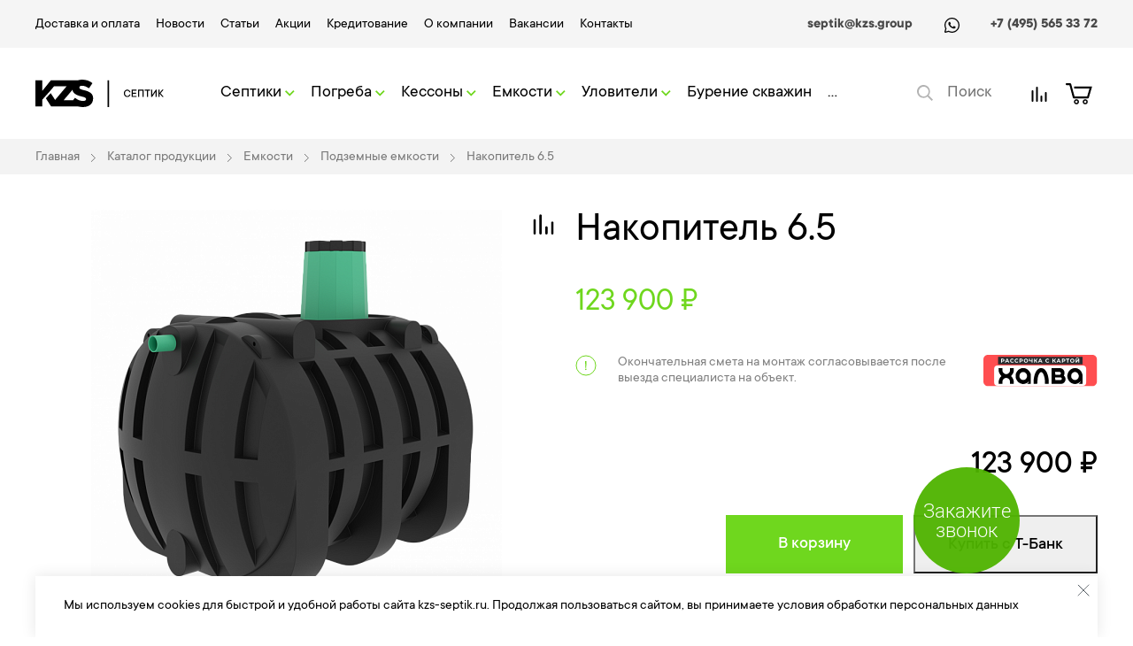

--- FILE ---
content_type: text/html; charset=UTF-8
request_url: https://kzs-septik.ru/catalog/emkosti/podzemnye-emkosti/nakopitel-6-5/
body_size: 36873
content:
<!DOCTYPE html>
<html lang="ru">
<head>
	<meta name="viewport" content="width=device-width, initial-scale=1.0, user-scalable=0, minimum-scale=1.0, maximum-scale=1.0">
<meta name="theme-color" content="#6FD71E">

<link rel="shortcut icon" type="image/x-icon" href="/img/favicon.green.ico">
<link rel="apple-touch-icon" href="/img/apple-touch-icon.png">

<meta http-equiv="Content-Type" content="text/html; charset=UTF-8" />
<meta name="description" content="Компания KZS-Септик предлагает купить Накопитель 6.5 по низким ценам в Москве. Монтаж под ключ Накопитель 6.5. Заказывайте!" />
<link rel="canonical" href="https://kzs-septik.ru/catalog/emkosti/podzemnye-emkosti/nakopitel-6-5/" />
<link href="/bitrix/css/sam.ord/tools.css?17285489281415" type="text/css"  rel="stylesheet" />
<link href="/bitrix/js/ui/design-tokens/dist/ui.design-tokens.min.css?172854755723463" type="text/css"  rel="stylesheet" />
<link href="/bitrix/js/ui/fonts/opensans/ui.font.opensans.min.css?16648815692320" type="text/css"  rel="stylesheet" />
<link href="/bitrix/js/main/popup/dist/main.popup.bundle.min.css?173281059726589" type="text/css"  rel="stylesheet" />
<link href="/bitrix/cache/css/s1/main/template_6e15d680ccdde3afe5d598b795f359fe/template_6e15d680ccdde3afe5d598b795f359fe_v1.css?1755087445167151" type="text/css"  data-template-style="true" rel="stylesheet" />
<script>if(!window.BX)window.BX={};if(!window.BX.message)window.BX.message=function(mess){if(typeof mess==='object'){for(let i in mess) {BX.message[i]=mess[i];} return true;}};</script>
<script>(window.BX||top.BX).message({"JS_CORE_LOADING":"Загрузка...","JS_CORE_NO_DATA":"- Нет данных -","JS_CORE_WINDOW_CLOSE":"Закрыть","JS_CORE_WINDOW_EXPAND":"Развернуть","JS_CORE_WINDOW_NARROW":"Свернуть в окно","JS_CORE_WINDOW_SAVE":"Сохранить","JS_CORE_WINDOW_CANCEL":"Отменить","JS_CORE_WINDOW_CONTINUE":"Продолжить","JS_CORE_H":"ч","JS_CORE_M":"м","JS_CORE_S":"с","JSADM_AI_HIDE_EXTRA":"Скрыть лишние","JSADM_AI_ALL_NOTIF":"Показать все","JSADM_AUTH_REQ":"Требуется авторизация!","JS_CORE_WINDOW_AUTH":"Войти","JS_CORE_IMAGE_FULL":"Полный размер"});</script>

<script src="/bitrix/js/main/core/core.min.js?1728547588225181"></script>

<script>BX.Runtime.registerExtension({"name":"main.core","namespace":"BX","loaded":true});</script>
<script>BX.setJSList(["\/bitrix\/js\/main\/core\/core_ajax.js","\/bitrix\/js\/main\/core\/core_promise.js","\/bitrix\/js\/main\/polyfill\/promise\/js\/promise.js","\/bitrix\/js\/main\/loadext\/loadext.js","\/bitrix\/js\/main\/loadext\/extension.js","\/bitrix\/js\/main\/polyfill\/promise\/js\/promise.js","\/bitrix\/js\/main\/polyfill\/find\/js\/find.js","\/bitrix\/js\/main\/polyfill\/includes\/js\/includes.js","\/bitrix\/js\/main\/polyfill\/matches\/js\/matches.js","\/bitrix\/js\/ui\/polyfill\/closest\/js\/closest.js","\/bitrix\/js\/main\/polyfill\/fill\/main.polyfill.fill.js","\/bitrix\/js\/main\/polyfill\/find\/js\/find.js","\/bitrix\/js\/main\/polyfill\/matches\/js\/matches.js","\/bitrix\/js\/main\/polyfill\/core\/dist\/polyfill.bundle.js","\/bitrix\/js\/main\/core\/core.js","\/bitrix\/js\/main\/polyfill\/intersectionobserver\/js\/intersectionobserver.js","\/bitrix\/js\/main\/lazyload\/dist\/lazyload.bundle.js","\/bitrix\/js\/main\/polyfill\/core\/dist\/polyfill.bundle.js","\/bitrix\/js\/main\/parambag\/dist\/parambag.bundle.js"]);
</script>
<script>BX.Runtime.registerExtension({"name":"sam.ord.tippy","namespace":"window","loaded":true});</script>
<script>BX.Runtime.registerExtension({"name":"fx","namespace":"window","loaded":true});</script>
<script>BX.Runtime.registerExtension({"name":"ui.design-tokens","namespace":"window","loaded":true});</script>
<script>BX.Runtime.registerExtension({"name":"ui.fonts.opensans","namespace":"window","loaded":true});</script>
<script>BX.Runtime.registerExtension({"name":"main.popup","namespace":"BX.Main","loaded":true});</script>
<script>BX.Runtime.registerExtension({"name":"popup","namespace":"window","loaded":true});</script>
<script type="extension/settings" data-extension="currency.currency-core">{"region":"ru"}</script>
<script>BX.Runtime.registerExtension({"name":"currency.currency-core","namespace":"BX.Currency","loaded":true});</script>
<script>BX.Runtime.registerExtension({"name":"currency","namespace":"window","loaded":true});</script>
<script>(window.BX||top.BX).message({"LANGUAGE_ID":"ru","FORMAT_DATE":"DD.MM.YYYY","FORMAT_DATETIME":"DD.MM.YYYY HH:MI:SS","COOKIE_PREFIX":"BITRIX_SM","SERVER_TZ_OFFSET":"10800","UTF_MODE":"Y","SITE_ID":"s1","SITE_DIR":"\/","USER_ID":"","SERVER_TIME":1768865193,"USER_TZ_OFFSET":0,"USER_TZ_AUTO":"Y","bitrix_sessid":"313fe1e95dd2f33b624ee89292882a9d"});</script>


<script  src="/bitrix/cache/js/s1/main/kernel_main/kernel_main_v1.js?1755099886204013"></script>
<script src="/bitrix/js/sam.ord/tools.js?17063446432591"></script>
<script src="https://ajax.googleapis.com/ajax/libs/jquery/3.4.1/jquery.min.js"></script>
<script src="/bitrix/js/main/popup/dist/main.popup.bundle.min.js?173281059765924"></script>
<script src="/bitrix/js/currency/currency-core/dist/currency-core.bundle.min.js?17285474804569"></script>
<script src="/bitrix/js/currency/core_currency.min.js?1728547480835"></script>
<script>BX.setJSList(["\/bitrix\/js\/main\/core\/core_fx.js","\/bitrix\/js\/main\/session.js","\/bitrix\/js\/main\/pageobject\/pageobject.js","\/bitrix\/js\/main\/core\/core_window.js","\/bitrix\/js\/main\/date\/main.date.js","\/bitrix\/js\/main\/core\/core_date.js","\/bitrix\/js\/main\/utils.js","\/bitrix\/js\/main\/dd.js","\/bitrix\/js\/main\/core\/core_uf.js","\/bitrix\/js\/main\/core\/core_dd.js","\/bitrix\/js\/main\/core\/core_tooltip.js","\/local\/templates\/.default\/components\/bitrix\/catalog.element\/main\/script.js","\/local\/templates\/.default\/components\/bitrix\/catalog.section\/detail-similar\/script.js","\/local\/templates\/.default\/components\/bitrix\/catalog.item\/main\/script.js","\/bitrix\/components\/bitrix\/search.title\/script.js","\/local\/templates\/.default\/components\/bitrix\/sale.basket.basket.line\/basket_line\/script.js"]);</script>
<script>BX.setCSSList(["\/css\/style.css","\/css\/components\/catalog.css","\/css\/components\/content-pages.css","\/css\/custom.css"]);</script>
<script>
					(function () {
						"use strict";

						var counter = function ()
						{
							var cookie = (function (name) {
								var parts = ("; " + document.cookie).split("; " + name + "=");
								if (parts.length == 2) {
									try {return JSON.parse(decodeURIComponent(parts.pop().split(";").shift()));}
									catch (e) {}
								}
							})("BITRIX_CONVERSION_CONTEXT_s1");

							if (cookie && cookie.EXPIRE >= BX.message("SERVER_TIME"))
								return;

							var request = new XMLHttpRequest();
							request.open("POST", "/bitrix/tools/conversion/ajax_counter.php", true);
							request.setRequestHeader("Content-type", "application/x-www-form-urlencoded");
							request.send(
								"SITE_ID="+encodeURIComponent("s1")+
								"&sessid="+encodeURIComponent(BX.bitrix_sessid())+
								"&HTTP_REFERER="+encodeURIComponent(document.referrer)
							);
						};

						if (window.frameRequestStart === true)
							BX.addCustomEvent("onFrameDataReceived", counter);
						else
							BX.ready(counter);
					})();
				</script>
<script>BX.arSeptikKzsOptions = {'SHOW_LICENCE':'N','YA_GOALS':'Y','YA_COUNTER_ID':'60738325','G_TAG_MANAGER_ID':'GTM-58NJ9SC','G_SITE_KEY':''}</script>
<meta property="og:image" content="https://kzs-septik.ru/upload/resize_cache/iblock/a7c/464_603_1/a7ce36908658102c80c943b5fee91843.png" />
<meta property="og:title" content="Купить Накопитель 6.5 в Москве по ценам производителя - KZS-Септик" />
<meta property="twitter:title" content="Купить Накопитель 6.5 в Москве по ценам производителя - KZS-Септик" />
<meta property="og:type" content="website" />
<meta property="og:url" content="https://kzs-septik.ru/catalog/emkosti/podzemnye-emkosti/nakopitel-6-5/" />
<meta property="og:description" content="Компания KZS-Септик предлагает купить Накопитель 6.5 по низким ценам в Москве. Монтаж под ключ Накопитель 6.5. Заказывайте!" />
<meta property="twitter:description" content="Компания KZS-Септик предлагает купить Накопитель 6.5 по низким ценам в Москве. Монтаж под ключ Накопитель 6.5. Заказывайте!" />
<meta property="twitter:image" content="https://kzs-septik.ru/upload/resize_cache/iblock/a7c/464_603_1/a7ce36908658102c80c943b5fee91843.png" />
<meta property="twitter:card" content="summary_large_image" />
<meta property="twitter:site" content="@kzs_septik_ru_443" />
<meta property="twitter:creator" content="@kzs_septik_ru_443" />



<script  src="/bitrix/cache/js/s1/main/template_78919788ec3cc352355ce54013219129/template_78919788ec3cc352355ce54013219129_v1.js?175508744511335"></script>
<script  src="/bitrix/cache/js/s1/main/page_10758d221fb7ec1b11e7dc6d74e8aee8/page_10758d221fb7ec1b11e7dc6d74e8aee8_v1.js?1755087445138195"></script>
<script>var _ba = _ba || []; _ba.push(["aid", "28823150e9c0ca63f0a018b9176f3aae"]); _ba.push(["host", "kzs-septik.ru"]); (function() {var ba = document.createElement("script"); ba.type = "text/javascript"; ba.async = true;ba.src = (document.location.protocol == "https:" ? "https://" : "http://") + "bitrix.info/ba.js";var s = document.getElementsByTagName("script")[0];s.parentNode.insertBefore(ba, s);})();</script>



<script>
	document.getElementsByTagName('html')[0].className = 'js ' + ((/android|webos|iphone|ipad|ipod|blackberry|iemobile|opera mini/i.test(navigator.userAgent.toLowerCase())) ? 'mobile' : 'desktop');
</script>

<title>Купить Накопитель 6.5 в Москве по ценам производителя - KZS-Септик</title>
<!-- Google Tag Manager -->
	<script>(function(w,d,s,l,i){w[l]=w[l]||[];w[l].push({'gtm.start':
		new Date().getTime(),event:'gtm.js'});var f=d.getElementsByTagName(s)[0],
	j=d.createElement(s),dl=l!='dataLayer'?'&l='+l:'';j.async=true;j.src=
	'https://www.googletagmanager.com/gtm.js?id='+i+dl;f.parentNode.insertBefore(j,f);
})(window,document,'script','dataLayer','GTM-58NJ9SC');</script>
<!-- End Google Tag Manager -->
</head>
<body>
	<!-- Google Tag Manager (noscript) -->
<noscript><iframe src="https://www.googletagmanager.com/ns.html?id=GTM-58NJ9SC" height="0" width="0" style="display:none;visibility:hidden"></iframe></noscript>
<!-- End Google Tag Manager (noscript) -->
<script>
window.ecomm_pagetype = 'category';</script>		<header class="header headerMain">
	<div class="headerMain__top">
		<div class="wrapper">
			<div class="headerMain__wrapper">
				<nav class="headerMain__nav">
					<ul class="headerMain__nav-list">
				<li class="headerMain__nav-item">
									<a class=""  href="/delivery/">Доставка и оплата</a>
								</li>
						<li class="headerMain__nav-item">
									<a class=""  href="/news/">Новости</a>
								</li>
						<li class="headerMain__nav-item">
									<a class=""  href="/articles/">Статьи</a>
								</li>
						<li class="headerMain__nav-item">
									<a class=""  href="/sale/">Акции</a>
								</li>
						<li class="headerMain__nav-item">
									<a class=""  href="/credit/">Кредитование</a>
								</li>
						<li class="headerMain__nav-item">
									<a class=""  href="/company/">О компании</a>
								</li>
						<li class="headerMain__nav-item">
									<a class=""  href="/vacancy/">Вакансии</a>
								</li>
						<li class="headerMain__nav-item">
									<a class=""  href="/contacts/">Контакты</a>
								</li>
			</ul>				</nav>
				<div class="headerMain__info">
	<div class="headerMain__info-block">
		<a href="mailto:septik@kzs.group">septik@kzs.group</a>
	</div>
	<div class="headerMain__info-block">
        <a href="https://api.whatsapp.com/send/?phone=79326832045&type=phone_number&app_absent=0&text=%D0%97%D0%B4%D1%80%D0%B0%D0%B2%D1%81%D1%82%D0%B2%D1%83%D0%B9%D1%82%D0%B5%2C+%D0%B8%D0%BD%D1%82%D0%B5%D1%80%D0%B5%D1%81%D1%83%D0%B5%D1%82+%D0%9D%D0%B0%D0%BA%D0%BE%D0%BF%D0%B8%D1%82%D0%B5%D0%BB%D1%8C+6.5" target="_blank" rel="nofollow" title="Написать нам в Whatsapp">
<svg width="24" height="24" viewBox="0 0 24 24" fill="none" xmlns="http://www.w3.org/2000/svg">
    <path d="M12.5 4C7.81322 4 4 7.81322 4 12.5C4 13.892 4.36665 15.1931 4.96123 16.3532L4.03984 19.652C3.82524 20.4184 4.58307 21.1762 5.34971 20.9618L8.65093 20.0404C9.81006 20.6338 11.1093 21 12.5 21C17.1868 21 21 17.1868 21 12.5C21 7.81322 17.1868 4 12.5 4ZM12.5 5.275C16.4977 5.275 19.725 8.50233 19.725 12.5C19.725 16.4977 16.4977 19.725 12.5 19.725C11.2243 19.725 10.031 19.3933 8.99043 18.8136C8.84375 18.7318 8.67075 18.7112 8.50898 18.7563L5.36963 19.632L6.24619 16.4943C6.29147 16.3323 6.27089 16.159 6.18892 16.0121C5.60805 14.9707 5.275 13.7769 5.275 12.5C5.275 8.50233 8.50233 5.275 12.5 5.275ZM9.6271 8.67583C9.49152 8.67583 9.27246 8.72668 9.08589 8.92983C8.89974 9.13213 8.37534 9.62278 8.37534 10.6215C8.37534 11.6203 9.10218 12.5848 9.20376 12.7208C9.30491 12.8555 10.6076 14.9712 12.671 15.7846C14.3854 16.4604 14.7341 16.3258 15.1064 16.2918C15.4787 16.2586 16.3078 15.8015 16.4769 15.3272C16.6461 14.8529 16.6462 14.4473 16.5964 14.3635C16.5459 14.2789 16.4103 14.2277 16.2071 14.1261C16.0044 14.0245 15.007 13.5338 14.8209 13.4662C14.6347 13.3986 14.4987 13.3643 14.3635 13.5675C14.2284 13.7706 13.8396 14.2275 13.721 14.3627C13.6025 14.4987 13.4843 14.5157 13.2811 14.4142C13.0775 14.3117 12.4244 14.0979 11.6483 13.4064C11.0448 12.8688 10.6388 12.2043 10.5203 12.0011C10.4021 11.7988 10.5075 11.6876 10.6091 11.5869C10.7005 11.496 10.8121 11.3502 10.9137 11.2316C11.0144 11.1131 11.0479 11.0289 11.1154 10.8938C11.183 10.7591 11.1494 10.6401 11.0988 10.5385C11.0483 10.437 10.6536 9.43273 10.4729 9.0311C10.3212 8.69365 10.1613 8.68634 10.0164 8.68081C9.89826 8.67614 9.76225 8.67583 9.6271 8.67583Z" fill="black" />
</svg>
</a>	</div>
	<div class="headerMain__info-block">
		<a class="phone-call" href="tel:+74955653372">+7 (495) 565 33 72</a>
	</div>
</div>			</div>
		</div>
	</div>
	<div class="headerMain__bottom--fake"></div>
	<div class="headerMain__bottom">
		<div class="wrapper">
			<div class="headerMain__wrapper">
				<div class="headerMain__logo">
					<a href="/"><img src="/img/logo.svg" alt="KZS Септик" width="145" height="31"></a>
				</div>
				<nav class="headerMain__nav headerMain__jsmenu">
					<ul class="headerMain__nav-list">
				<li class="headerMain__nav-item headerMain__nav-parent">
				<a class="" href="/catalog/septiki/">
					Септики					<svg width="11" height="11" viewBox="0 0 11 11" fill="none" xmlns="http://www.w3.org/2000/svg">
						<path fill-rule="evenodd" clip-rule="evenodd" d="M1.24451 4.06018L0 5.30469L5.30174 10.6064L6.54625 9.36192L6.54618 9.36185L10.6059 5.30216L9.3584 4.05469L5.29871 8.11438L1.24451 4.06018Z" fill="#6FD71E"/>
					</svg>
				</a>
								<div class="headerMain__nav-child wide">
					<ul>
						<li><a href="/catalog/septiki/kzs-septik/">КЗС септик</a></li><li><a href="/catalog/septiki/biodevice/">Biodevice</a></li><li><a href="/catalog/septiki/epishura/">Epishura</a></li><li><a href="/catalog/septiki/ergobox/">Ergobox</a></li><li><a href="/catalog/septiki/hara/">Hara</a></li><li><a href="/catalog/septiki/nitella/">Nitella</a></li><li><a href="/catalog/septiki/pro-bio/">Pro Bio</a></li><li><a href="/catalog/septiki/vodanoff/">Vodanoff</a></li><li><a href="/catalog/septiki/akvalos/">Аквалос</a></li><li><a href="/catalog/septiki/alta-bio/">Альта Био</a></li><li><a href="/catalog/septiki/volgar/">Волгарь</a></li><li><a href="/catalog/septiki/evrolos/">Евролос</a></li><li><a href="/catalog/septiki/ital/">Итал</a></li><li><a href="/catalog/septiki/malakhit/">Малахит</a></li><li><a href="/catalog/septiki/tver/">Тверь</a></li><li><a href="/catalog/septiki/termit/">Термит</a></li><li><a href="/catalog/septiki/topas/">Топас</a></li><li><a href="/catalog/septiki/udacha/">Удача</a></li><li><a href="/catalog/septiki/yunilos-astra/">Юнилос Астра</a></li>					</ul>
				</div>
			</li>
						<li class="headerMain__nav-item headerMain__nav-parent">
				<a class="" href="/catalog/pogreba/">
					Погреба					<svg width="11" height="11" viewBox="0 0 11 11" fill="none" xmlns="http://www.w3.org/2000/svg">
						<path fill-rule="evenodd" clip-rule="evenodd" d="M1.24451 4.06018L0 5.30469L5.30174 10.6064L6.54625 9.36192L6.54618 9.36185L10.6059 5.30216L9.3584 4.05469L5.29871 8.11438L1.24451 4.06018Z" fill="#6FD71E"/>
					</svg>
				</a>
								<div class="headerMain__nav-child ">
					<ul>
						<li><a href="/catalog/pogreba/alta-bio-pogreb/">Alta Bio</a></li><li><a href="/catalog/pogreba/tingard/">TINGARD</a></li><li><a href="/catalog/pogreba/zemlyak-pogreb/">Земляк</a></li><li><a href="/catalog/pogreba/lotos/">Лотос</a></li><li><a href="/catalog/pogreba/topol-eko-pogreb/">Топол-Эко</a></li>					</ul>
				</div>
			</li>
						<li class="headerMain__nav-item headerMain__nav-parent">
				<a class="" href="/catalog/kessony/">
					Кессоны					<svg width="11" height="11" viewBox="0 0 11 11" fill="none" xmlns="http://www.w3.org/2000/svg">
						<path fill-rule="evenodd" clip-rule="evenodd" d="M1.24451 4.06018L0 5.30469L5.30174 10.6064L6.54625 9.36192L6.54618 9.36185L10.6059 5.30216L9.3584 4.05469L5.29871 8.11438L1.24451 4.06018Z" fill="#6FD71E"/>
					</svg>
				</a>
								<div class="headerMain__nav-child ">
					<ul>
						<li><a href="/catalog/kessony/alta-bio-kesson/">Alta Bio</a></li><li><a href="/catalog/kessony/kessony-epishura/">Epishura</a></li><li><a href="/catalog/kessony/multplast/">Multplast</a></li><li><a href="/catalog/kessony/kessony-pro-bio/">Pro Bio</a></li><li><a href="/catalog/kessony/keson_dochista/">Дочиста</a></li><li><a href="/catalog/kessony/evrolos-kesson/">Евролос</a></li><li><a href="/catalog/kessony/zemlyak/">Земляк</a></li><li><a href="/catalog/kessony/kessony-malakhit/">Малахит</a></li><li><a href="/catalog/kessony/topol-eko/">ТОПОЛ-ЭКО</a></li>					</ul>
				</div>
			</li>
						<li class="headerMain__nav-item headerMain__nav-parent">
				<a class="active" href="/catalog/emkosti/">
					Емкости					<svg width="11" height="11" viewBox="0 0 11 11" fill="none" xmlns="http://www.w3.org/2000/svg">
						<path fill-rule="evenodd" clip-rule="evenodd" d="M1.24451 4.06018L0 5.30469L5.30174 10.6064L6.54625 9.36192L6.54618 9.36185L10.6059 5.30216L9.3584 4.05469L5.29871 8.11438L1.24451 4.06018Z" fill="#6FD71E"/>
					</svg>
				</a>
								<div class="headerMain__nav-child ">
					<ul>
						<li><a href="/catalog/emkosti/emkosti-dlya-vody/">Емкости для воды</a></li><li><a class="active" href="/catalog/emkosti/podzemnye-emkosti/">Подземные емкости</a></li>					</ul>
				</div>
			</li>
						<li class="headerMain__nav-item headerMain__nav-parent">
				<a class="" href="/catalog/uloviteli/">
					Уловители					<svg width="11" height="11" viewBox="0 0 11 11" fill="none" xmlns="http://www.w3.org/2000/svg">
						<path fill-rule="evenodd" clip-rule="evenodd" d="M1.24451 4.06018L0 5.30469L5.30174 10.6064L6.54625 9.36192L6.54618 9.36185L10.6059 5.30216L9.3584 4.05469L5.29871 8.11438L1.24451 4.06018Z" fill="#6FD71E"/>
					</svg>
				</a>
								<div class="headerMain__nav-child ">
					<ul>
						<li><a href="/catalog/uloviteli/zhirouloviteli/">Жироуловители</a></li><li><a href="/catalog/uloviteli/peskouloviteli/">Пескоуловители</a></li>					</ul>
				</div>
			</li>
						<li class="headerMain__nav-item">
									<a class=""  href="/service/burenie-skvazhin/">Бурение скважин</a>
								</li>
						<li class="headerMain__nav-item headerMain__nav-parent">
				<a class="" href="/service/">
					Услуги					<svg width="11" height="11" viewBox="0 0 11 11" fill="none" xmlns="http://www.w3.org/2000/svg">
						<path fill-rule="evenodd" clip-rule="evenodd" d="M1.24451 4.06018L0 5.30469L5.30174 10.6064L6.54625 9.36192L6.54618 9.36185L10.6059 5.30216L9.3584 4.05469L5.29871 8.11438L1.24451 4.06018Z" fill="#6FD71E"/>
					</svg>
				</a>
								<div class="headerMain__nav-child ">
					<ul>
						<li><a href="/service/tekhobsluzhivanie/">Техническое и сервисное обслуживание</a></li><li><a href="/service/montazh-septikov/">Монтаж септиков</a></li><li><a href="/service/montazh-kessony/">Монтаж кессонов</a></li><li><a href="/service/montazh-pogreba/">Монтаж погребов</a></li><li><a href="/service/shef-montazh/">Шеф-монтаж</a></li>					</ul>
				</div>
			</li>
			</ul>				</nav>
				<div class="headerMain__controls">
					<div class="headerMain__mobile-phone">
						<a href="tel:+7 (495) 565 33 72">
							<span>+7 (495) 565 33 72</span>
							<svg width="24" height="24" viewBox="0 0 24 24" fill="none" xmlns="http://www.w3.org/2000/svg">
								<path stroke-width="1.3" d="M22.3722 16.5457L17.5597 14.4832C17.3541 14.3956 17.1257 14.3771 16.9087 14.4306C16.6917 14.4841 16.4979 14.6066 16.3566 14.7797L14.2254 17.3836C10.8806 15.8066 8.18876 13.1148 6.61172 9.76996L9.21562 7.63871C9.38908 7.49764 9.51185 7.30389 9.56535 7.0868C9.61884 6.86971 9.60015 6.6411 9.51211 6.43559L7.44961 1.62309C7.35298 1.40154 7.18207 1.22066 6.96636 1.11163C6.75065 1.0026 6.50366 0.972251 6.26797 1.02582L1.79922 2.05707C1.57199 2.10954 1.36925 2.23749 1.2241 2.42002C1.07894 2.60255 0.999948 2.8289 1 3.06211C1 14.0836 9.9332 22.9996 20.9375 22.9996C21.1708 22.9998 21.3972 22.9208 21.5799 22.7756C21.7625 22.6305 21.8905 22.4277 21.943 22.2004L22.9742 17.7316C23.0274 17.4948 22.9965 17.2468 22.8866 17.0304C22.7767 16.8139 22.5948 16.6425 22.3722 16.5457Z" stroke="black"/>
							</svg>
						</a>
					</div>
					<div class="headerMain__search-init">
						<svg width="21" height="21" viewBox="0 0 21 21" fill="none" xmlns="http://www.w3.org/2000/svg">
							<path fill-rule="evenodd" clip-rule="evenodd" d="M21 19.4845L15.2629 13.7474C16.3454 12.3402 17.1031 10.5 17.1031 8.55155C17.1031 3.89691 13.3144 0 8.55155 0C3.78866 0 0 3.78866 0 8.55155C0 13.3144 3.78866 17.1031 8.55155 17.1031C10.5 17.1031 12.3402 16.4536 13.7474 15.2629L19.4845 21L21 19.4845ZM8.74967 15.1634C5.16069 15.1634 2.33301 12.3116 2.33301 8.80159C2.33301 5.18193 5.16069 2.33008 8.74967 2.33008C12.2299 2.33008 15.1663 5.18193 15.1663 8.80159C15.0576 12.3116 12.2299 15.1634 8.74967 15.1634Z" fill="black"/>
						</svg>
					</div>
					<div class="headerMain__search">
							<div id="search">
		<form action="/catalog/">
			<div class="headerMain__search-wrapper">
				<button>
					<svg width="18" height="18" viewBox="0 0 18 18" fill="none" xmlns="http://www.w3.org/2000/svg">
						<path fill-rule="evenodd" clip-rule="evenodd" d="M18 16.701L13.0825 11.7835C14.0103 10.5773 14.6598 9 14.6598 7.3299C14.6598 3.34021 11.4124 0 7.3299 0C3.24742 0 0 3.24742 0 7.3299C0 11.4124 3.24742 14.6598 7.3299 14.6598C9 14.6598 10.5773 14.1031 11.7835 13.0825L16.701 18L18 16.701ZM7.5 13C4.42373 13 2 10.5556 2 7.54701C2 4.44444 4.42373 2 7.5 2C10.4831 2 13 4.44444 13 7.54701C12.9068 10.5556 10.4831 13 7.5 13Z" fill="black"/>
					</svg>
				</button>
				<input class="headerMain__search-input" id="title-search-input" type="text" name="q" value="" size="40" maxlength="50" autocomplete="off" placeholder="Поиск" data-placeholder="Например: Септик на 5 человек"/>
			</div>
		</form>
	</div>
<script>
	BX.ready(function(){
		new JCTitleSearch({
			'AJAX_PAGE' : '/catalog/emkosti/podzemnye-emkosti/nakopitel-6-5/',
			'CONTAINER_ID': 'search',
			'INPUT_ID': 'title-search-input',
			'MIN_QUERY_LEN': 2
		});
	});
</script>					</div>
					<div class="headerMain__wa">
                        <a href="https://api.whatsapp.com/send/?phone=79326832045&type=phone_number&app_absent=0&text=%D0%97%D0%B4%D1%80%D0%B0%D0%B2%D1%81%D1%82%D0%B2%D1%83%D0%B9%D1%82%D0%B5%2C+%D0%B8%D0%BD%D1%82%D0%B5%D1%80%D0%B5%D1%81%D1%83%D0%B5%D1%82+%D0%9D%D0%B0%D0%BA%D0%BE%D0%BF%D0%B8%D1%82%D0%B5%D0%BB%D1%8C+6.5" target="_blank" rel="nofollow" title="Написать нам в Whatsapp">
<svg width="32" height="32" viewBox="0 0 24 24" fill="none" xmlns="http://www.w3.org/2000/svg">
    <path d="M12.5 4C7.81322 4 4 7.81322 4 12.5C4 13.892 4.36665 15.1931 4.96123 16.3532L4.03984 19.652C3.82524 20.4184 4.58307 21.1762 5.34971 20.9618L8.65093 20.0404C9.81006 20.6338 11.1093 21 12.5 21C17.1868 21 21 17.1868 21 12.5C21 7.81322 17.1868 4 12.5 4ZM12.5 5.275C16.4977 5.275 19.725 8.50233 19.725 12.5C19.725 16.4977 16.4977 19.725 12.5 19.725C11.2243 19.725 10.031 19.3933 8.99043 18.8136C8.84375 18.7318 8.67075 18.7112 8.50898 18.7563L5.36963 19.632L6.24619 16.4943C6.29147 16.3323 6.27089 16.159 6.18892 16.0121C5.60805 14.9707 5.275 13.7769 5.275 12.5C5.275 8.50233 8.50233 5.275 12.5 5.275ZM9.6271 8.67583C9.49152 8.67583 9.27246 8.72668 9.08589 8.92983C8.89974 9.13213 8.37534 9.62278 8.37534 10.6215C8.37534 11.6203 9.10218 12.5848 9.20376 12.7208C9.30491 12.8555 10.6076 14.9712 12.671 15.7846C14.3854 16.4604 14.7341 16.3258 15.1064 16.2918C15.4787 16.2586 16.3078 15.8015 16.4769 15.3272C16.6461 14.8529 16.6462 14.4473 16.5964 14.3635C16.5459 14.2789 16.4103 14.2277 16.2071 14.1261C16.0044 14.0245 15.007 13.5338 14.8209 13.4662C14.6347 13.3986 14.4987 13.3643 14.3635 13.5675C14.2284 13.7706 13.8396 14.2275 13.721 14.3627C13.6025 14.4987 13.4843 14.5157 13.2811 14.4142C13.0775 14.3117 12.4244 14.0979 11.6483 13.4064C11.0448 12.8688 10.6388 12.2043 10.5203 12.0011C10.4021 11.7988 10.5075 11.6876 10.6091 11.5869C10.7005 11.496 10.8121 11.3502 10.9137 11.2316C11.0144 11.1131 11.0479 11.0289 11.1154 10.8938C11.183 10.7591 11.1494 10.6401 11.0988 10.5385C11.0483 10.437 10.6536 9.43273 10.4729 9.0311C10.3212 8.69365 10.1613 8.68634 10.0164 8.68081C9.89826 8.67614 9.76225 8.67583 9.6271 8.67583Z" fill="black"/>
</svg>
</a>					</div>
					<script>
var bx_basketFKauiI = new BitrixSmallCart;
</script>
<div id="bx_basketFKauiI" class="bx-basket"><!--'start_frame_cache_bx_basketFKauiI'--><div class="headerMain__compare">
	<a href="/catalog/compare/">
		<svg width="24" height="24" viewBox="0 0 24 24" fill="none" xmlns="http://www.w3.org/2000/svg">
			<path fill-rule="evenodd" clip-rule="evenodd" d="M8.5 5C8.5 4.45 8.95 4 9.5 4C10.05 4 10.5 4.45 10.5 5V20C10.5 20.55 10.05 21 9.5 21C8.95 21 8.5 20.55 8.5 20V5ZM18.5 11C18.5 10.45 18.95 10 19.5 10C20.05 10 20.5 10.45 20.5 11V20C20.5 20.55 20.05 21 19.5 21C18.95 21 18.5 20.55 18.5 20V11ZM14.5 14C13.95 14 13.5 14.45 13.5 15V20C13.5 20.55 13.95 21 14.5 21C15.05 21 15.5 20.55 15.5 20V15C15.5 14.45 15.05 14 14.5 14ZM3.5 9C3.5 8.45 3.95 8 4.5 8C5.05 8 5.5 8.45 5.5 9V20C5.5 20.55 5.05 21 4.5 21C3.95 21 3.5 20.55 3.5 20V9Z" fill="currentColor"></path>
		</svg>
		<span class="headerMain__compare-total hidden" data-compare-count>0</span>
	</a>
</div>
<div class="headerMain__basket">
	<a href="/basket/">
		<svg width="30" height="24" viewBox="0 0 30 24" fill="none" xmlns="http://www.w3.org/2000/svg">
			<path fill-rule="evenodd" clip-rule="evenodd" d="M0 1.10131C0 0.493074 0.493074 0 1.10131 0H4.7287C5.42541 0 6.03555 0.46722 6.2172 1.13983L9.98422 15.088H24.1757L26.8318 6.05721H9.47128V3.85459H29.7756L26.1493 16.1838C25.9563 16.84 25.3541 17.2906 24.6701 17.2906H9.47822C8.78151 17.2906 8.17136 16.8234 7.98971 16.1508L4.2227 2.20262H1.10131C0.493074 2.20262 0 1.70955 0 1.10131ZM12.1142 22.3566C12.8441 22.3566 13.4358 21.7649 13.4358 21.035C13.4358 20.3051 12.8441 19.7134 12.1142 19.7134C11.3843 19.7134 10.7926 20.3051 10.7926 21.035C10.7926 21.7649 11.3843 22.3566 12.1142 22.3566ZM12.1142 23.8984C13.6956 23.8984 14.9776 22.6164 14.9776 21.035C14.9776 19.4536 13.6956 18.1716 12.1142 18.1716C10.5328 18.1716 9.2508 19.4536 9.2508 21.035C9.2508 22.6164 10.5328 23.8984 12.1142 23.8984ZM23.3479 21.035C23.3479 21.7649 22.7562 22.3566 22.0263 22.3566C21.2964 22.3566 20.7048 21.7649 20.7048 21.035C20.7048 20.3051 21.2964 19.7134 22.0263 19.7134C22.7562 19.7134 23.3479 20.3051 23.3479 21.035ZM24.8897 21.035C24.8897 22.6164 23.6077 23.8984 22.0263 23.8984C20.4449 23.8984 19.1629 22.6164 19.1629 21.035C19.1629 19.4536 20.4449 18.1716 22.0263 18.1716C23.6077 18.1716 24.8897 19.4536 24.8897 21.035Z" fill="black"/>
		</svg>
		<span class="headerMain__basket-total hidden">0</span>
	</a>
</div><!--'end_frame_cache_bx_basketFKauiI'--></div>
<script type="text/javascript">
	bx_basketFKauiI.siteId       = 's1';
	bx_basketFKauiI.cartId       = 'bx_basketFKauiI';
	bx_basketFKauiI.ajaxPath     = '/bitrix/components/bitrix/sale.basket.basket.line/ajax.php';
	bx_basketFKauiI.templateName = 'basket_line';
	bx_basketFKauiI.arParams     =  {'PATH_TO_BASKET':'/basket/','PATH_TO_PERSONAL':'/personal/','SHOW_PERSONAL_LINK':'N','SHOW_NUM_PRODUCTS':'N','SHOW_TOTAL_PRICE':'N','SHOW_PRODUCTS':'N','POSITION_FIXED':'N','SHOW_AUTHOR':'N','PATH_TO_REGISTER':'/login/','PATH_TO_PROFILE':'/personal/','COMPONENT_TEMPLATE':'basket_line','PATH_TO_ORDER':'/basket/','SHOW_EMPTY_VALUES':'Y','PATH_TO_AUTHORIZE':'/login/','SHOW_REGISTRATION':'N','HIDE_ON_BASKET_PAGES':'Y','CACHE_TYPE':'A','SHOW_DELAY':'Y','SHOW_NOTAVAIL':'Y','SHOW_IMAGE':'Y','SHOW_PRICE':'Y','SHOW_SUMMARY':'Y','POSITION_VERTICAL':'top','POSITION_HORIZONTAL':'right','MAX_IMAGE_SIZE':'70','AJAX':'N','~PATH_TO_BASKET':'/basket/','~PATH_TO_PERSONAL':'/personal/','~SHOW_PERSONAL_LINK':'N','~SHOW_NUM_PRODUCTS':'N','~SHOW_TOTAL_PRICE':'N','~SHOW_PRODUCTS':'N','~POSITION_FIXED':'N','~SHOW_AUTHOR':'N','~PATH_TO_REGISTER':'/login/','~PATH_TO_PROFILE':'/personal/','~COMPONENT_TEMPLATE':'basket_line','~PATH_TO_ORDER':'/basket/','~SHOW_EMPTY_VALUES':'Y','~PATH_TO_AUTHORIZE':'/login/','~SHOW_REGISTRATION':'N','~HIDE_ON_BASKET_PAGES':'Y','~CACHE_TYPE':'A','~SHOW_DELAY':'Y','~SHOW_NOTAVAIL':'Y','~SHOW_IMAGE':'Y','~SHOW_PRICE':'Y','~SHOW_SUMMARY':'Y','~POSITION_VERTICAL':'top','~POSITION_HORIZONTAL':'right','~MAX_IMAGE_SIZE':'70','~AJAX':'N','cartId':'bx_basketFKauiI'}; // TODO \Bitrix\Main\Web\Json::encode
	bx_basketFKauiI.closeMessage = 'Скрыть';
	bx_basketFKauiI.openMessage  = 'Раскрыть';
	bx_basketFKauiI.activate();
</script>					<div class="headerMain__menu-init">
						<i></i>
						<i></i>
					</div>
				</div>
			</div>
		</div>
	</div>

	<div class="headerMain__navMobile-holder">
		<div class="wrapper">
			<nav class="headerMain__navMobile">
				<ul class="headerMain__navMobile-list">
				<li class="headerMain__navMobile-item headerMain__navMobile-parent">
				<span class="headerMain__navMobile-init">
					<a href="/catalog/septiki/">Септики</a>
					<svg width="11" height="11" viewBox="0 0 11 11" fill="none" xmlns="http://www.w3.org/2000/svg">
						<path fill-rule="evenodd" clip-rule="evenodd" d="M1.24451 4.06018L0 5.30469L5.30174 10.6064L6.54625 9.36192L6.54618 9.36185L10.6059 5.30216L9.3584 4.05469L5.29871 8.11438L1.24451 4.06018Z" fill="#6FD71E"/>
					</svg>
				</span>
				<div class="headerMain__navMobile-child">
					<ul>
						<li><a href="/catalog/septiki/kzs-septik/">КЗС септик</a></li><li><a href="/catalog/septiki/biodevice/">Biodevice</a></li><li><a href="/catalog/septiki/epishura/">Epishura</a></li><li><a href="/catalog/septiki/ergobox/">Ergobox</a></li><li><a href="/catalog/septiki/hara/">Hara</a></li><li><a href="/catalog/septiki/nitella/">Nitella</a></li><li><a href="/catalog/septiki/pro-bio/">Pro Bio</a></li><li><a href="/catalog/septiki/vodanoff/">Vodanoff</a></li><li><a href="/catalog/septiki/akvalos/">Аквалос</a></li><li><a href="/catalog/septiki/alta-bio/">Альта Био</a></li><li><a href="/catalog/septiki/volgar/">Волгарь</a></li><li><a href="/catalog/septiki/evrolos/">Евролос</a></li><li><a href="/catalog/septiki/ital/">Итал</a></li><li><a href="/catalog/septiki/malakhit/">Малахит</a></li><li><a href="/catalog/septiki/tver/">Тверь</a></li><li><a href="/catalog/septiki/termit/">Термит</a></li><li><a href="/catalog/septiki/topas/">Топас</a></li><li><a href="/catalog/septiki/udacha/">Удача</a></li><li><a href="/catalog/septiki/yunilos-astra/">Юнилос Астра</a></li>					</ul>
				</div>
			</li>
						<li class="headerMain__navMobile-item headerMain__navMobile-parent">
				<span class="headerMain__navMobile-init">
					<a href="/catalog/pogreba/">Погреба</a>
					<svg width="11" height="11" viewBox="0 0 11 11" fill="none" xmlns="http://www.w3.org/2000/svg">
						<path fill-rule="evenodd" clip-rule="evenodd" d="M1.24451 4.06018L0 5.30469L5.30174 10.6064L6.54625 9.36192L6.54618 9.36185L10.6059 5.30216L9.3584 4.05469L5.29871 8.11438L1.24451 4.06018Z" fill="#6FD71E"/>
					</svg>
				</span>
				<div class="headerMain__navMobile-child">
					<ul>
						<li><a href="/catalog/pogreba/alta-bio-pogreb/">Alta Bio</a></li><li><a href="/catalog/pogreba/tingard/">TINGARD</a></li><li><a href="/catalog/pogreba/zemlyak-pogreb/">Земляк</a></li><li><a href="/catalog/pogreba/lotos/">Лотос</a></li><li><a href="/catalog/pogreba/topol-eko-pogreb/">Топол-Эко</a></li>					</ul>
				</div>
			</li>
						<li class="headerMain__navMobile-item headerMain__navMobile-parent">
				<span class="headerMain__navMobile-init">
					<a href="/catalog/kessony/">Кессоны</a>
					<svg width="11" height="11" viewBox="0 0 11 11" fill="none" xmlns="http://www.w3.org/2000/svg">
						<path fill-rule="evenodd" clip-rule="evenodd" d="M1.24451 4.06018L0 5.30469L5.30174 10.6064L6.54625 9.36192L6.54618 9.36185L10.6059 5.30216L9.3584 4.05469L5.29871 8.11438L1.24451 4.06018Z" fill="#6FD71E"/>
					</svg>
				</span>
				<div class="headerMain__navMobile-child">
					<ul>
						<li><a href="/catalog/kessony/alta-bio-kesson/">Alta Bio</a></li><li><a href="/catalog/kessony/kessony-epishura/">Epishura</a></li><li><a href="/catalog/kessony/multplast/">Multplast</a></li><li><a href="/catalog/kessony/kessony-pro-bio/">Pro Bio</a></li><li><a href="/catalog/kessony/keson_dochista/">Дочиста</a></li><li><a href="/catalog/kessony/evrolos-kesson/">Евролос</a></li><li><a href="/catalog/kessony/zemlyak/">Земляк</a></li><li><a href="/catalog/kessony/kessony-malakhit/">Малахит</a></li><li><a href="/catalog/kessony/topol-eko/">ТОПОЛ-ЭКО</a></li>					</ul>
				</div>
			</li>
						<li class="headerMain__navMobile-item headerMain__navMobile-parent">
				<span class="headerMain__navMobile-init">
					<a href="/catalog/emkosti/">Емкости</a>
					<svg width="11" height="11" viewBox="0 0 11 11" fill="none" xmlns="http://www.w3.org/2000/svg">
						<path fill-rule="evenodd" clip-rule="evenodd" d="M1.24451 4.06018L0 5.30469L5.30174 10.6064L6.54625 9.36192L6.54618 9.36185L10.6059 5.30216L9.3584 4.05469L5.29871 8.11438L1.24451 4.06018Z" fill="#6FD71E"/>
					</svg>
				</span>
				<div class="headerMain__navMobile-child">
					<ul>
						<li><a href="/catalog/emkosti/emkosti-dlya-vody/">Емкости для воды</a></li><li><a href="/catalog/emkosti/podzemnye-emkosti/">Подземные емкости</a></li>					</ul>
				</div>
			</li>
						<li class="headerMain__navMobile-item headerMain__navMobile-parent">
				<span class="headerMain__navMobile-init">
					<a href="/catalog/uloviteli/">Уловители</a>
					<svg width="11" height="11" viewBox="0 0 11 11" fill="none" xmlns="http://www.w3.org/2000/svg">
						<path fill-rule="evenodd" clip-rule="evenodd" d="M1.24451 4.06018L0 5.30469L5.30174 10.6064L6.54625 9.36192L6.54618 9.36185L10.6059 5.30216L9.3584 4.05469L5.29871 8.11438L1.24451 4.06018Z" fill="#6FD71E"/>
					</svg>
				</span>
				<div class="headerMain__navMobile-child">
					<ul>
						<li><a href="/catalog/uloviteli/zhirouloviteli/">Жироуловители</a></li><li><a href="/catalog/uloviteli/peskouloviteli/">Пескоуловители</a></li>					</ul>
				</div>
			</li>
						<li class="headerMain__navMobile-item">
									<a class=""  href="/service/burenie-skvazhin/">Бурение скважин</a>
								</li>
						<li class="headerMain__navMobile-item headerMain__navMobile-parent">
				<span class="headerMain__navMobile-init">
					<a href="/service/">Услуги</a>
					<svg width="11" height="11" viewBox="0 0 11 11" fill="none" xmlns="http://www.w3.org/2000/svg">
						<path fill-rule="evenodd" clip-rule="evenodd" d="M1.24451 4.06018L0 5.30469L5.30174 10.6064L6.54625 9.36192L6.54618 9.36185L10.6059 5.30216L9.3584 4.05469L5.29871 8.11438L1.24451 4.06018Z" fill="#6FD71E"/>
					</svg>
				</span>
				<div class="headerMain__navMobile-child">
					<ul>
						<li><a href="/service/tekhobsluzhivanie/">Техническое и сервисное обслуживание</a></li><li><a href="/service/montazh-septikov/">Монтаж септиков</a></li><li><a href="/service/montazh-kessony/">Монтаж кессонов</a></li><li><a href="/service/montazh-pogreba/">Монтаж погребов</a></li><li><a href="/service/shef-montazh/">Шеф-монтаж</a></li>					</ul>
				</div>
			</li>
			</ul>			</nav>
			<nav class="headerMain__navMobile">
				<ul class="headerMain__navMobile-list">
				<li class="headerMain__navMobile-item">
									<a class=""  href="/delivery/">Доставка и оплата</a>
								</li>
						<li class="headerMain__navMobile-item">
									<a class=""  href="/news/">Новости</a>
								</li>
						<li class="headerMain__navMobile-item">
									<a class=""  href="/articles/">Статьи</a>
								</li>
						<li class="headerMain__navMobile-item">
									<a class=""  href="/sale/">Акции</a>
								</li>
						<li class="headerMain__navMobile-item">
									<a class=""  href="/credit/">Кредитование</a>
								</li>
						<li class="headerMain__navMobile-item">
									<a class=""  href="/company/">О компании</a>
								</li>
						<li class="headerMain__navMobile-item">
									<a class=""  href="/vacancy/">Вакансии</a>
								</li>
						<li class="headerMain__navMobile-item">
									<a class=""  href="/contacts/">Контакты</a>
								</li>
			</ul>			</nav>
			<div class="headerMain__navMobile-phone">+7 (495) 565 33 72</div>
			<div class="headerMain__navMobile-address">г. Королёв, ул. Лесная 14Б, офис 770</div>
			<div class="headerMain__navMobile-button">
				<button class="button button--black-border" data-popup-init="callback">Связаться с нами</button>
			</div>
		</div>
	</div>
	<div class="headerMain__searchMobile-holder">
		<div class="headerMain__close"></div>
			<div id="search-mobile">
		<form action="/catalog/" class="headerMain__searchMobile-form">
			<input class="headerMain__searchMobile-input" id="title-search-input-mobile" type="text" name="q" value="" size="40" maxlength="50" autocomplete="off" placeholder="Поиск" data-placeholder="Например: Септик на 5 человек"/>
			<button class="headerMain__searchMobile-button" type="submit">
				<svg width="18" height="18" viewBox="0 0 18 18" fill="none" xmlns="http://www.w3.org/2000/svg">
					<path fill-rule="evenodd" clip-rule="evenodd" d="M18 16.701L13.0825 11.7835C14.0103 10.5773 14.6598 9 14.6598 7.3299C14.6598 3.34021 11.4124 0 7.3299 0C3.24742 0 0 3.24742 0 7.3299C0 11.4124 3.24742 14.6598 7.3299 14.6598C9 14.6598 10.5773 14.1031 11.7835 13.0825L16.701 18L18 16.701ZM7.5 13C4.42373 13 2 10.5556 2 7.54701C2 4.44444 4.42373 2 7.5 2C10.4831 2 13 4.44444 13 7.54701C12.9068 10.5556 10.4831 13 7.5 13Z" fill="white"/>
				</svg>
			</button>
		</form>
	</div>
<script>
	BX.ready(function(){
		new JCTitleSearch({
			'AJAX_PAGE' : '/catalog/emkosti/podzemnye-emkosti/nakopitel-6-5/',
			'CONTAINER_ID': 'search-mobile',
			'INPUT_ID': 'title-search-input-mobile',
			'MIN_QUERY_LEN': 2
		});
	});
</script>		<ul class="headerMain__searchMobile-list">
			<li>
							<a class=""  href="/catalog/septiki/">Септики</a>
						</li>
				<li>
							<a class=""  href="/catalog/pogreba/">Погреба</a>
						</li>
				<li>
							<a class=""  href="/catalog/kessony/">Кессоны</a>
						</li>
				<li>
								<a class=" active"  href="/catalog/emkosti/">Емкости</a>
							</li>
				<li>
							<a class=""  href="/catalog/uloviteli/">Уловители</a>
						</li>
		</ul>	</div>
</header>	
	<main class="main">
		 
<div class="breadcrumbs-holder ">
	<div class="wrapper">
		<div class="breadcrumbs" itemscope itemtype="http://schema.org/BreadcrumbList">
			<span itemprop="itemListElement" itemscope itemtype="http://schema.org/ListItem">
				<a class="breadcrumbs-item" href="https://kzs-septik.ru/" title="Главная" itemprop="item">
					<span itemprop="name">Главная</span>
				</a>
				<meta itemprop="position" content="1" />
			</span><div class="breadcrumbs-seperator"><svg width="7" height="11" viewBox="0 0 7 11" fill="none" xmlns="http://www.w3.org/2000/svg"><path opacity="0.5" d="M1 1L5.375 5.54045L1 9.75" stroke="black"/></svg></div>
			<span itemprop="itemListElement" itemscope itemtype="http://schema.org/ListItem">
				<a class="breadcrumbs-item" href="https://kzs-septik.ru/catalog/" title="Каталог продукции" itemprop="item">
					<span itemprop="name">Каталог продукции</span>
				</a>
				<meta itemprop="position" content="2" />
			</span><div class="breadcrumbs-seperator"><svg width="7" height="11" viewBox="0 0 7 11" fill="none" xmlns="http://www.w3.org/2000/svg"><path opacity="0.5" d="M1 1L5.375 5.54045L1 9.75" stroke="black"/></svg></div>
			<span itemprop="itemListElement" itemscope itemtype="http://schema.org/ListItem">
				<a class="breadcrumbs-item" href="https://kzs-septik.ru/catalog/emkosti/" title="Емкости" itemprop="item">
					<span itemprop="name">Емкости</span>
				</a>
				<meta itemprop="position" content="3" />
			</span><div class="breadcrumbs-seperator"><svg width="7" height="11" viewBox="0 0 7 11" fill="none" xmlns="http://www.w3.org/2000/svg"><path opacity="0.5" d="M1 1L5.375 5.54045L1 9.75" stroke="black"/></svg></div>
			<span itemprop="itemListElement" itemscope itemtype="http://schema.org/ListItem">
				<a class="breadcrumbs-item" href="https://kzs-septik.ru/catalog/emkosti/podzemnye-emkosti/" title="Подземные емкости" itemprop="item">
					<span itemprop="name">Подземные емкости</span>
				</a>
				<meta itemprop="position" content="4" />
			</span><div class="breadcrumbs-seperator"><svg width="7" height="11" viewBox="0 0 7 11" fill="none" xmlns="http://www.w3.org/2000/svg"><path opacity="0.5" d="M1 1L5.375 5.54045L1 9.75" stroke="black"/></svg></div>
			<div class="breadcrumbs-item">Накопитель 6.5</div>
			<span itemprop="itemListElement" itemscope itemtype="http://schema.org/ListItem">
				<a class="breadcrumbs-item" href="https://kzs-septik.ru/catalog/emkosti/podzemnye-emkosti/nakopitel-6-5/" title="Накопитель 6.5" itemprop="item">
					<meta itemprop="name" content="Накопитель 6.5" />
				</a>
				<meta itemprop="position" content="5" />
			</span></div>	</div>
</div><script>window.ecomm_pagetype = '';</script>
<section class="catalog-detail">
	<div class="wrapper" id="bx_117848907_3022" itemscope itemtype="http://schema.org/Product">
		<meta itemprop="name" content="Накопитель 6.5" />
	<meta itemprop="category" content="Емкости/Подземные емкости"/>
	<meta itemprop="description" content="Компания KZS-Септик предлагает купить Накопитель 6.5 по низким ценам в Москве. Монтаж под ключ Накопитель 6.5. Заказывайте!" />
	<link itemprop="url" href="/catalog/emkosti/podzemnye-emkosti/nakopitel-6-5/" />
	<meta itemprop="brand" content="Multplast" />
	<meta itemprop="model" content="" />
	<meta itemprop="mpn" content="3022" />
	<meta itemprop="sku" content="3022" />
	<div itemprop="offers" itemscope itemtype="http://schema.org/Offer">
		<meta itemprop="price" content="123900" />
		<meta itemprop="priceCurrency" content="RUB" />
		<link itemprop="availability" href="http://schema.org/InStock" />
		<link itemprop="url" href="/catalog/emkosti/podzemnye-emkosti/nakopitel-6-5/" />
		<meta itemprop="priceValidUntil" content="2026-01" />
		<div itemprop="seller" itemtype="http://schema.org/Organization" itemscope>
			<meta itemprop="name" content="KZS Септик" />
		</div>
	</div>
			<meta itemprop="image" content="/upload/iblock/a7c/a7ce36908658102c80c943b5fee91843.png">
			<div class="catalog-detail__top">
		<div class="catalog-detail__img" data-tabs>
							<div class="catalog-detail__compare">
					<a data-entity="compare-item" data-compare-item="3022" href="/catalog/compare/" onclick="window.compare.call(this, 3022);return false" data-start-text="К&nbsp;сравнению" data-active-text="В&nbsp;сравнении" class="">
						<svg width="32" height="32" viewBox="0 0 24 24" fill="none" xmlns="http://www.w3.org/2000/svg">
							<path fill-rule="evenodd" clip-rule="evenodd" d="M8.5 5C8.5 4.45 8.95 4 9.5 4C10.05 4 10.5 4.45 10.5 5V20C10.5 20.55 10.05 21 9.5 21C8.95 21 8.5 20.55 8.5 20V5ZM18.5 11C18.5 10.45 18.95 10 19.5 10C20.05 10 20.5 10.45 20.5 11V20C20.5 20.55 20.05 21 19.5 21C18.95 21 18.5 20.55 18.5 20V11ZM14.5 14C13.95 14 13.5 14.45 13.5 15V20C13.5 20.55 13.95 21 14.5 21C15.05 21 15.5 20.55 15.5 20V15C15.5 14.45 15.05 14 14.5 14ZM3.5 9C3.5 8.45 3.95 8 4.5 8C5.05 8 5.5 8.45 5.5 9V20C5.5 20.55 5.05 21 4.5 21C3.95 21 3.5 20.55 3.5 20V9Z" fill="currentColor"></path>
						</svg>
					</a>
				</div>
								<div class="catalog-detail__previews slick-slider" data-slick='{
					"asNavFor": ".catalog-detail__thumbs",
					"slidesToShow": 1,
					"slidesToScroll": 1,
					"infinite": false,
					"arrows": false,
					"fade": true,
					"adaptiveHeight": true
				}'>
											<a href="/upload/iblock/a7c/a7ce36908658102c80c943b5fee91843.png" data-fancybox="detail"><img src="/upload/resize_cache/iblock/a7c/464_603_1/a7ce36908658102c80c943b5fee91843.png" alt="Накопитель 6.5" title="Накопитель 6.5" width="464"></a>
												<a href="/upload/iblock/8bb/8bb38c11e892c299f7b0a144d41cf8f7.png" data-fancybox="detail"><img src="/upload/resize_cache/iblock/8bb/464_603_1/8bb38c11e892c299f7b0a144d41cf8f7.png" alt="Накопитель 6.5" title="Накопитель 6.5" width="464"></a>
												<a href="/upload/iblock/40b/40b859e6a80e261194e77cb38b001e11.png" data-fancybox="detail"><img src="/upload/resize_cache/iblock/40b/464_603_1/40b859e6a80e261194e77cb38b001e11.png" alt="Накопитель 6.5" title="Накопитель 6.5" width="464"></a>
												<a href="/upload/iblock/eb3/eb37a4bcf7c54dc8a26f9eaaf18b0cd3.JPG" data-fancybox="detail"><img src="/upload/resize_cache/iblock/eb3/464_603_1/eb37a4bcf7c54dc8a26f9eaaf18b0cd3.JPG" alt="Накопитель 6.5" title="Накопитель 6.5" width="464"></a>
										</div>
									<div class="catalog-detail__thumbs slick-slider slick-shadow-arrows slick-short-arrows-black" data-slick='{
						"asNavFor": ".catalog-detail__previews",
						"infinite": false,
						"focusOnSelect": true,
						"slidesToShow": 1,
						"centerMode": true,
						"variableWidth": true
					}'>
													<div class="catalog-detail__thumbs-item"><img src="/upload/resize_cache/iblock/a7c/200_200_1/a7ce36908658102c80c943b5fee91843.png"></div>
														<div class="catalog-detail__thumbs-item"><img src="/upload/resize_cache/iblock/8bb/200_200_1/8bb38c11e892c299f7b0a144d41cf8f7.png"></div>
														<div class="catalog-detail__thumbs-item"><img src="/upload/resize_cache/iblock/40b/200_200_1/40b859e6a80e261194e77cb38b001e11.png"></div>
														<div class="catalog-detail__thumbs-item"><img src="/upload/resize_cache/iblock/eb3/200_200_1/eb37a4bcf7c54dc8a26f9eaaf18b0cd3.JPG"></div>
												</div>
										
		</div>
		<!--  -->
		<div class="catalog-detail__text">
			<h1 class="catalog-detail__title">Накопитель 6.5</h1>
			<div class="catalog-detail__price-holder">
				<div class="catalog-detail__price" id="bx_117848907_3022_price">123 900 ₽</div>
							</div>
														<form class="addToBasket" action="/catalog/emkosti/podzemnye-emkosti/nakopitel-6-5/?action=ADD2BASKET&amp;id=3022" method="post" id="bx_117848907_3022_form_add_to_basket" data-item-id="3022" onsubmit="window.inbasket.call(3022, this);return false;">
					<input type="hidden" name="id" value="3022">
					<div class="catalog-detail__montage-holder">
												<div class="catalog-detail__montage-info">
                            <div class="catalog-detail__button ">
                                <div class="catalog-detail__montage-info-img">
                                    <svg width="24" height="24" viewBox="0 0 24 24" fill="none" xmlns="http://www.w3.org/2000/svg">
                                        <path d="M12.2812 14.6797H11.3203L11 7H12.6016L12.2812 14.6797ZM11 16.3594C11 16.1146 11.0703 15.9193 11.2109 15.7734C11.3568 15.6276 11.5521 15.5547 11.7969 15.5547C12.0417 15.5547 12.237 15.6276 12.3828 15.7734C12.5286 15.9193 12.6016 16.1146 12.6016 16.3594C12.6016 16.6042 12.5286 16.7995 12.3828 16.9453C12.237 17.0859 12.0417 17.1562 11.7969 17.1562C11.5521 17.1562 11.3568 17.0859 11.2109 16.9453C11.0703 16.7995 11 16.6042 11 16.3594Z" fill="#6FD71E"/>
                                        <circle cx="12" cy="12" r="11" stroke="#6FD71E"/>
                                    </svg>
                                </div>
                                <div class="catalog-detail__montage-info-text">Окончательная смета на монтаж согласовывается после выезда специалиста на объект.</div>
						    </div>
                            <div class="promo-bage">
                            	<svg width="129" height="36" viewBox="0 0 129 36" fill="none" xmlns="http://www.w3.org/2000/svg">
                            		<path d="M123.158 0H5.05263C2.26214 0 0 2.26214 0 5.05263V30.3158C0 33.1063 2.26214 35.3684 5.05263 35.3684H123.158C125.948 35.3684 128.211 33.1063 128.211 30.3158V5.05263C128.211 2.26214 125.948 0 123.158 0Z" fill="#FF4E50"/>
                            		<path d="M112 2.28021H16.5839V10.759H112V2.28021Z" fill="#282A2D"/>
                            		<path d="M21.8003 4.34086H19.8866V8.76192H20.9098V7.54297H21.8003C22.9813 7.54297 23.7203 6.93034 23.7203 5.94507C23.7203 4.95349 22.9813 4.34086 21.8003 4.34086ZM21.7434 6.70929H20.9098V5.17454H21.7434C22.3687 5.17454 22.6845 5.45875 22.6845 5.94507C22.6845 6.42508 22.3687 6.70929 21.7434 6.70929ZM28.19 8.76192H29.2637L27.2869 4.34086H26.2763L24.3058 8.76192H25.3542L25.7458 7.81455H27.7984L28.19 8.76192ZM26.0742 7.03771L26.7753 5.34507L27.4763 7.03771H26.0742ZM32.5104 8.83771C33.2809 8.83771 33.9188 8.55981 34.3357 8.04823L33.6788 7.44192C33.382 7.78929 33.0094 7.96613 32.5672 7.96613C31.7399 7.96613 31.1525 7.38507 31.1525 6.55139C31.1525 5.7177 31.7399 5.13665 32.5672 5.13665C33.0094 5.13665 33.382 5.31349 33.6788 5.65454L34.3357 5.04823C33.9188 4.54296 33.2809 4.26507 32.5167 4.26507C31.1399 4.26507 30.1167 5.21875 30.1167 6.55139C30.1167 7.88402 31.1399 8.83771 32.5104 8.83771ZM37.6321 8.83771C38.4027 8.83771 39.0406 8.55981 39.4574 8.04823L38.8006 7.44192C38.5037 7.78929 38.1311 7.96613 37.689 7.96613C36.8616 7.96613 36.2742 7.38507 36.2742 6.55139C36.2742 5.7177 36.8616 5.13665 37.689 5.13665C38.1311 5.13665 38.5037 5.31349 38.8006 5.65454L39.4574 5.04823C39.0406 4.54296 38.4027 4.26507 37.6384 4.26507C36.2616 4.26507 35.2384 5.21875 35.2384 6.55139C35.2384 7.88402 36.2616 8.83771 37.6321 8.83771ZM42.6695 4.34086H40.7559V8.76192H41.779V7.54297H42.6695C43.8506 7.54297 44.5895 6.93034 44.5895 5.94507C44.5895 4.95349 43.8506 4.34086 42.6695 4.34086ZM42.6127 6.70929H41.779V5.17454H42.6127C43.238 5.17454 43.5538 5.45875 43.5538 5.94507C43.5538 6.42508 43.238 6.70929 42.6127 6.70929ZM48.0672 8.83771C49.4567 8.83771 50.4862 7.87139 50.4862 6.55139C50.4862 5.23138 49.4567 4.26507 48.0672 4.26507C46.6714 4.26507 45.6483 5.2377 45.6483 6.55139C45.6483 7.86507 46.6714 8.83771 48.0672 8.83771ZM48.0672 7.96613C47.2777 7.96613 46.684 7.39139 46.684 6.55139C46.684 5.71138 47.2777 5.13665 48.0672 5.13665C48.8567 5.13665 49.4504 5.71138 49.4504 6.55139C49.4504 7.39139 48.8567 7.96613 48.0672 7.96613ZM54.4345 4.34086V6.33034C54.1503 6.45665 53.8218 6.52613 53.4871 6.52613C52.8745 6.52613 52.5397 6.21665 52.5397 5.61033V4.34086H51.5292V5.72402C51.5292 6.79139 52.1797 7.37876 53.3671 7.37876C53.6955 7.37876 54.0492 7.30929 54.4345 7.17034V8.76192H55.445V4.34086H54.4345ZM60.0367 8.76192H61.1988L59.7083 6.4756L61.1546 4.34086H60.0746L58.9125 6.12823H58.1799V4.34086H57.163V8.76192H58.1799V6.98086H58.8872L60.0367 8.76192ZM65.6084 8.76192H66.682L64.7052 4.34086H63.6947L61.7244 8.76192H62.7728L63.1642 7.81455H65.2168L65.6084 8.76192ZM63.4926 7.03771L64.1936 5.34507L64.8947 7.03771H63.4926ZM72.4111 8.83771C73.1816 8.83771 73.8195 8.55981 74.2364 8.04823L73.5795 7.44192C73.2827 7.78929 72.91 7.96613 72.4679 7.96613C71.6406 7.96613 71.0532 7.38507 71.0532 6.55139C71.0532 5.7177 71.6406 5.13665 72.4679 5.13665C72.91 5.13665 73.2827 5.31349 73.5795 5.65454L74.2364 5.04823C73.8195 4.54296 73.1816 4.26507 72.4174 4.26507C71.0406 4.26507 70.0174 5.21875 70.0174 6.55139C70.0174 7.88402 71.0406 8.83771 72.4111 8.83771ZM80.8162 8.76192H81.9783L80.4877 6.4756L81.9341 4.34086H80.854L79.6919 6.12823H78.9593V4.34086H77.9425V8.76192H78.9593V6.98086H79.6667L80.8162 8.76192ZM86.3879 8.76192H87.4616L85.4848 4.34086H84.4743L82.5037 8.76192H83.5522L83.9437 7.81455H85.9964L86.3879 8.76192ZM84.2722 7.03771L84.9732 5.34507L85.6743 7.03771H84.2722ZM90.593 4.34086H88.6793V8.76192H89.7025V7.54297H90.593C91.774 7.54297 92.513 6.93034 92.513 5.94507C92.513 4.95349 91.774 4.34086 90.593 4.34086ZM90.5362 6.70929H89.7025V5.17454H90.5362C91.1614 5.17454 91.4772 5.45875 91.4772 5.94507C91.4772 6.42508 91.1614 6.70929 90.5362 6.70929ZM97.0749 4.34086H93.2412V5.17454H94.6496V8.76192H95.6602V5.17454H97.0749V4.34086ZM100.397 8.83771C101.786 8.83771 102.816 7.87139 102.816 6.55139C102.816 5.23138 101.786 4.26507 100.397 4.26507C99.0012 4.26507 97.978 5.2377 97.978 6.55139C97.978 7.86507 99.0012 8.83771 100.397 8.83771ZM100.397 7.96613C99.6075 7.96613 99.0138 7.39139 99.0138 6.55139C99.0138 5.71138 99.6075 5.13665 100.397 5.13665C101.186 5.13665 101.78 5.71138 101.78 6.55139C101.78 7.39139 101.186 7.96613 100.397 7.96613ZM106.276 4.05665C107.103 4.05665 107.495 3.70928 107.501 3.09033H106.8C106.794 3.39349 106.61 3.55138 106.276 3.55138C105.928 3.55138 105.758 3.39349 105.752 3.09033H105.05C105.057 3.70928 105.436 4.05665 106.276 4.05665ZM104.236 8.76192H105.202L107.312 5.88823V8.76192H108.322V4.34086H107.362L105.253 7.22086V4.34086H104.236V8.76192Z" fill="white"/>
                            		<rect x="12.1052" y="11.9537" width="104" height="23" rx="4" fill="white"/>
                            		<path fill-rule="evenodd" clip-rule="evenodd" d="M17.1894 16.9636C17.2598 18.6486 17.3779 19.2078 17.9203 20.4248C18.2763 21.2229 18.9478 22.3095 19.4126 22.839C19.8774 23.3687 20.2576 23.875 20.2576 23.9638C20.2576 24.0527 20.0357 24.3089 19.7645 24.5329C18.3547 25.6977 17.1547 28.795 17.1547 31.2689V32.7705H19.3063H21.4576L21.53 30.8333C21.5948 29.0953 21.666 28.8011 22.2228 27.9709C23.898 25.473 27.3593 25.4163 29.2401 27.8557C29.8336 28.6255 29.8818 28.8202 29.9486 30.7262L30.0202 32.7705H32.197H34.3738L34.2892 30.7386C34.2156 28.9719 34.1136 28.5125 33.5077 27.22C33.1246 26.4023 32.4456 25.317 31.999 24.8082L31.1871 23.883L32.0431 22.9491C32.5139 22.4355 33.1939 21.3873 33.5542 20.6201C34.125 19.4045 34.2197 18.9501 34.2909 17.0894L34.3726 14.9537H32.1763H29.9802L29.9794 16.8549C29.9788 18.3246 29.8917 18.9041 29.5957 19.4079C28.9167 20.5639 28.0808 21.2542 26.9379 21.6031C25.4321 22.0629 24.0476 21.7298 22.885 20.628C21.7791 19.5798 21.4988 18.7854 21.4988 16.6989V14.9537H19.3021H17.1052L17.1894 16.9636ZM42.1978 15.3822C39.912 16.2704 38.2236 17.8692 37.1696 20.1432C36.5492 21.4812 36.5029 21.7385 36.4998 23.8621C36.4967 25.9797 36.5438 26.2485 37.1553 27.6043C38.4366 30.4455 40.7552 32.2977 43.6906 32.826C46.1158 33.2622 48.7775 32.4229 50.7183 30.6097C51.2589 30.1048 51.7009 29.7904 51.7009 29.9107C51.7009 30.1773 50.7883 31.3448 49.9426 32.1598L49.322 32.7577L51.455 32.7642L53.5882 32.7705L53.5236 27.1756L53.4593 21.5807L52.7758 20.1126C51.9086 18.2503 50.4434 16.7074 48.672 15.7916C47.4445 15.1567 47.0593 15.0674 45.3045 15.0098C43.7201 14.9581 43.0975 15.0326 42.1978 15.3822ZM62.7249 15.6021C61.9529 16.011 61.0615 16.7252 60.4904 17.3922C58.2056 20.0615 56.6905 25.4094 56.6721 30.8694L56.6657 32.7705H58.7304C61.1579 32.7705 60.932 33.1136 61.0901 29.1855C61.2107 26.1833 61.593 24.3925 62.5814 22.1991C63.4198 20.3385 64.2522 19.5166 65.2981 19.5166C67.5043 19.5166 69.4881 24.7858 69.4904 30.6521L69.4912 32.7705H71.6633H73.8354V30.722C73.8354 25.1517 72.2194 19.8029 69.7395 17.1648C68.2503 15.5804 67.3041 15.1024 65.4574 15.0011C64.1643 14.9303 63.872 14.9944 62.7249 15.6021ZM76.9384 23.8621V32.7705H82.8298C87.8062 32.7705 88.8585 32.7149 89.6046 32.4125C90.7922 31.9312 91.7804 30.9343 92.3731 29.62C93.2179 27.7458 92.9618 25.8237 91.6617 24.285L90.8773 23.3565L91.2515 22.5856C91.7842 21.4884 91.756 19.2845 91.1938 18.0647C90.6317 16.8451 89.4069 15.7609 88.0844 15.3125C87.2201 15.0191 86.1064 14.9537 81.9827 14.9537H76.9384V23.8621ZM100.521 15.4313C97.4741 16.6496 95.4262 19.2708 94.8962 22.63C94.3251 26.2502 96.3616 30.3212 99.5691 31.9707C102.767 33.6153 106.155 33.1838 108.995 30.7703C110.178 29.7641 110.253 29.73 109.958 30.3309C109.781 30.6892 109.202 31.385 108.67 31.8764L107.703 32.7705H109.904H112.105V28.1286C112.105 25.5758 112.012 22.9674 111.897 22.3325C111.309 19.0775 109.148 16.4499 106.174 15.3753C104.566 14.7943 102.052 14.8192 100.521 15.4313ZM46.8396 19.7814C47.4919 20.1313 48.6023 21.3013 48.9594 22.0153C49.733 23.5619 49.1611 26.1851 47.7848 27.4012C45.7793 29.1739 42.5069 28.5436 41.2078 26.1344C40.6623 25.123 40.5733 23.1629 41.0228 22.0626C41.4546 21.0058 42.5387 19.9857 43.6074 19.6306C44.5981 19.3017 46.0734 19.3703 46.8396 19.7814ZM87.0863 19.7C87.7712 20.2825 87.7247 21.3897 86.9872 22.0559C86.4431 22.5476 86.2971 22.5685 83.798 22.5105L81.1791 22.4498L81.1182 20.8746L81.0574 19.2993H83.8362C86.2286 19.2993 86.6806 19.3549 87.0863 19.7ZM104.541 19.5357C107.092 20.2103 108.451 23.2214 107.353 25.7642C105.302 30.5102 98.482 28.3928 99.1572 23.2199C99.3796 21.5155 100.422 20.2471 102.126 19.6085C103.087 19.2482 103.417 19.2382 104.541 19.5357ZM87.9776 25.8335C88.6696 26.4049 88.723 27.5152 88.0877 28.1197C87.699 28.4897 87.3089 28.5336 84.4159 28.5336H81.1791L81.1182 26.9584L81.0574 25.3831H84.245C87.1566 25.3831 87.4797 25.422 87.9776 25.8335Z" fill="black"/>
                            	</svg>
                            </div>
						</div>
					</div>
					<div class="catalog-detail__total-price">
						<span data-price-service-text=""></span> <span id="bx_117848907_3022_price_total_montage" data-total-sum="123900">123 900 ₽</span>
					</div>
										<div class="catalog-detail__button ">
						<button class="button" data-submit-button=""><span data-basket-text="">В корзину</span></button>
													              <button class="TINKOFF_BTN_YELLOW TINKOFF_SIZE_M" type="button" data-popup-init="tinkoff-buy" data-params='{"MAIN_ID":"bx_117848907_3022","PRICE":123900,"ID":3022,"NAME":"\u041d\u0430\u043a\u043e\u043f\u0438\u0442\u0435\u043b\u044c 6.5"}'>Купить с Т-Банк</button>
												<button class="button button--green-border" type="button" data-popup-init="callback">Получить консультацию</button>
					</div>
				</form>
					</div>
	</div>
	<div class="catalog-detail__info-holder">
		<div class="catalog-detail__info-column-holder" data-dropdown>
			<div class="catalog-detail__info-column">
				                				<div class="catalog-detail__info catalog-detail__info--desktop">
					<div class="catalog-detail__info-title">Монтаж </div>
					<div class="catalog-detail__info-text">Услуга монтажа устройства  очистки сточных вод доступна в двух вариантах: монтаж нашими специалистами и шеф-монтаж. Подробнее об услуге читайте <a href="/service/montazh-septikov/">здесь</a>.</div>
				</div>
			</div>
			<div class="catalog-detail__info-column" data-dropdown>
									<div class="catalog-detail__info">
						<div class="catalog-detail__info-title">
							<div class="catalog-detail__droplink" data-dropdown-link>
								<span>Характеристики</span>
								<svg width="12" height="8" viewBox="0 0 12 8" fill="none" xmlns="http://www.w3.org/2000/svg">
									<path d="M11 1L5.81091 6L1 1" stroke="black" stroke-width="2"/>
								</svg>
							</div>
						</div>
													<div class="catalog-detail__info-text" data-dropdown-content>
																	<div class="catalog-detail__info-item">
										<span>Габаритные размеры (Д х Ш х В)</span>
                                                                                    <span>2580х1970х2595</span>
                                        									</div>
																		<div class="catalog-detail__info-item">
										<span>Бренд</span>
                                                                                    <span>Multplast</span>
                                        									</div>
																		<div class="catalog-detail__info-item">
										<span>Вес, кг</span>
                                                                                    <span>216</span>
                                        									</div>
																		<div class="catalog-detail__info-item">
										<span>Материал корпуса</span>
                                                                                    <span>Полиэтилен </span>
                                        									</div>
																		<div class="catalog-detail__info-item">
										<span>Полезный объем, мᶟ</span>
                                                                                    <span>6.5</span>
                                        									</div>
																</div>
												</div>
								</div>
		</div>
		
		<div class="catalog-detail__info catalog-detail__info--mobile" data-dropdown>
			<div class="catalog-detail__info-title">
				<div class="catalog-detail__droplink" data-dropdown-link>
					<span>Документы</span>
					<svg width="12" height="8" viewBox="0 0 12 8" fill="none" xmlns="http://www.w3.org/2000/svg">
						<path d="M11 1L5.81091 6L1 1" stroke="black" stroke-width="2"/>
					</svg>
				</div>
			</div>
			<div class="catalog-detail__info-text" data-dropdown-content>
				<div class="downloadFile__list">
					<a href="https://kzs-septik.ru/upload/pasport/pasport-kzs-dom.pdf" target="_blank" class="downloadFile">
						<img class="downloadFile__ico" src="/img/file-ico.svg" alt="file">
						<div class="downloadFile__text">
							<div class="downloadFile__name">Технический паспорт</div>
							<div class="downloadFile__size">PDF, 314 Kb</div>
						</div>
					</a>
					<a href="https://kzs-septik.ru/upload/pasport/pasport-kzs-dom.pdf" target="_blank" class="downloadFile">
						<img class="downloadFile__ico" src="/img/file-ico.svg" alt="file">
						<div class="downloadFile__text">
							<div class="downloadFile__name">Технический паспорт</div>
							<div class="downloadFile__size">PDF, 512 Kb</div>
						</div>
					</a>
					<a href="https://kzs-septik.ru/upload/pasport/pasport-kzs-dom.pdf" target="_blank" class="downloadFile">
						<img class="downloadFile__ico" src="/img/file-ico.svg" alt="file">
						<div class="downloadFile__text">
							<div class="downloadFile__name">Технический паспорт</div>
							<div class="downloadFile__size">PDF, 2 Mb</div>
						</div>
					</a>
					<a href="https://kzs-septik.ru/upload/pasport/pasport-kzs-dom.pdf" target="_blank" class="downloadFile">
						<img class="downloadFile__ico" src="/img/file-ico.svg" alt="file">
						<div class="downloadFile__text">
							<div class="downloadFile__name">Технический паспорт</div>
							<div class="downloadFile__size">PDF, 512 Kb</div>
						</div>
					</a>
					<a href="https://kzs-septik.ru/upload/pasport/pasport-kzs-dom.pdf" target="_blank" class="downloadFile">
						<img class="downloadFile__ico" src="/img/file-ico.svg" alt="file">
						<div class="downloadFile__text">
							<div class="downloadFile__name">Технический паспорт</div>
							<div class="downloadFile__size">PDF, 2 Mb</div>
						</div>
					</a>
				</div>
			</div>
		</div>
		<div class="catalog-detail__info catalog-detail__info--mobile" data-dropdown>
			<div class="catalog-detail__info-title">
				<div class="catalog-detail__droplink" data-dropdown-link>
					<span>Монтаж</span>
					<svg width="12" height="8" viewBox="0 0 12 8" fill="none" xmlns="http://www.w3.org/2000/svg">
						<path d="M11 1L5.81091 6L1 1" stroke="black" stroke-width="2"/>
					</svg>
				</div>
			</div>
			<div class="catalog-detail__info-text" data-dropdown-content>Услуга монтажа устройства  очистки сточных вод доступна в двух вариантах: монтаж нашими специалистами и шеф-монтаж. Подробнее об услуге читайте <a href="/service/montazh-septikov/">здесь</a>.</div>
		</div>
									<div class="catalog-detail__info" data-dropdown>
				<div class="catalog-detail__info-title">
					<div class="catalog-detail__droplink" data-dropdown-link>
						<span>Сопутствующие товары</span>
						<svg width="12" height="8" viewBox="0 0 12 8" fill="none" xmlns="http://www.w3.org/2000/svg">
							<path d="M11 1L5.81091 6L1 1" stroke="black" stroke-width="2"/>
						</svg>
					</div>
				</div>
				<div class="catalog-detail__info-text" data-dropdown-content>
	<div class="catalog__list slick-slider" data-slick='{
		"dots": true,
		"infinite": false,
		"dots": true,
		"arrows": false,
		"slidesToShow": 3,
		"responsive": [
			{
				"breakpoint": 1000,
				"settings": {
					"slidesToShow": 2
				}
			},
			{
				"breakpoint": 600,
				"settings": {
					"slidesToShow": 1
				}
			}
		]
	}'>
			<div class="catalog__item" data-entity="catalog-item">
		<div class="catalog__item-wrapper" id="bx_3966226736_2875_362ce596257894d11ab5c1d73d13c755" data-entity="item">
			<div class="catalog__item-img">
	<img src="/upload/resize_cache/iblock/90d/276_345_1/90d51f6dc41683ce64a1e75ee33e4167.png" alt="Якорение септика" title="Якорение септика">
</div>
<div class="catalog__item-labels">
	</div>

<div class="catalog__item-compare">
	<a data-entity="compare-item" data-compare-item="2875" href="/catalog/compare/" onclick="window.compare.call(this, 2875);return false" data-start-text="К&nbsp;сравнению" data-active-text="В&nbsp;сравнении">
		<svg width="32" height="32" viewBox="0 0 24 24" fill="none" xmlns="http://www.w3.org/2000/svg">
			<path fill-rule="evenodd" clip-rule="evenodd" d="M8.5 5C8.5 4.45 8.95 4 9.5 4C10.05 4 10.5 4.45 10.5 5V20C10.5 20.55 10.05 21 9.5 21C8.95 21 8.5 20.55 8.5 20V5ZM18.5 11C18.5 10.45 18.95 10 19.5 10C20.05 10 20.5 10.45 20.5 11V20C20.5 20.55 20.05 21 19.5 21C18.95 21 18.5 20.55 18.5 20V11ZM14.5 14C13.95 14 13.5 14.45 13.5 15V20C13.5 20.55 13.95 21 14.5 21C15.05 21 15.5 20.55 15.5 20V15C15.5 14.45 15.05 14 14.5 14ZM3.5 9C3.5 8.45 3.95 8 4.5 8C5.05 8 5.5 8.45 5.5 9V20C5.5 20.55 5.05 21 4.5 21C3.95 21 3.5 20.55 3.5 20V9Z" fill="currentColor"></path>
		</svg>
	</a>
</div>

<div class="catalog__item-name">
	Якорение септика</div>

<div class="catalog__item-prices" data-entity="price-block">
	<div class="catalog__item-price " id="bx_3966226736_2875_362ce596257894d11ab5c1d73d13c755_price">
		28 600 ₽	</div>
	</div>
	<div class="catalog__item-controls">
		<a href="/catalog/komplektuyushchie/yakorenie-septika/" title="Якорение септика" class="arrow-link">			<span>Подробнее</span>
			<svg width="41" height="16" viewBox="0 0 41 16" fill="none" xmlns="http://www.w3.org/2000/svg">
				<path d="M40.7071 8.70711C41.0976 8.31659 41.0976 7.68342 40.7071 7.2929L34.3431 0.928935C33.9526 0.538411 33.3195 0.538411 32.9289 0.928935C32.5384 1.31946 32.5384 1.95262 32.9289 2.34315L38.5858 8L32.9289 13.6569C32.5384 14.0474 32.5384 14.6805 32.9289 15.0711C33.3195 15.4616 33.9526 15.4616 34.3431 15.0711L40.7071 8.70711ZM-8.74228e-08 9L40 9L40 7L8.74228e-08 7L-8.74228e-08 9Z" fill="black"/>
			</svg>
		</a>	</div>
			</div>
	</div>
		</div>
</div>
<script>
	BX.message({
		BTN_MESSAGE_BASKET_REDIRECT: 'Перейти в корзину',
		BASKET_URL: '/basket/',
		ADD_TO_BASKET_OK: 'Товар добавлен в корзину',
		TITLE_ERROR: 'Ошибка',
		TITLE_BASKET_PROPS: 'Свойства товара, добавляемые в корзину',
		TITLE_SUCCESSFUL: 'Товар добавлен в корзину',
		BASKET_UNKNOWN_ERROR: 'Неизвестная ошибка при добавлении товара в корзину',
		BTN_MESSAGE_SEND_PROPS: 'Выбрать',
		BTN_MESSAGE_CLOSE: 'Закрыть',
		BTN_MESSAGE_CLOSE_POPUP: 'Продолжить покупки',
		COMPARE_MESSAGE_OK: 'Товар добавлен в список сравнения',
		COMPARE_UNKNOWN_ERROR: 'При добавлении товара в список сравнения произошла ошибка',
		COMPARE_TITLE: 'Сравнение товаров',
		PRICE_TOTAL_PREFIX: 'на сумму',
		RELATIVE_QUANTITY_MANY: '',
		RELATIVE_QUANTITY_FEW: '',
		BTN_MESSAGE_COMPARE_REDIRECT: 'Перейти в список сравнения',
		BTN_MESSAGE_LAZY_LOAD: 'Показать ещё',
		BTN_MESSAGE_LAZY_LOAD_WAITER: 'Загрузка',
		SITE_ID: 's1'
	});
	var obbx_3966226736_OQ3k9P = new JCCatalogSectionComponent({
		siteId: 's1',
		componentPath: '/bitrix/components/bitrix/catalog.section',
		navParams: {'NavPageCount':'1','NavPageNomer':'1','NavRecordCount':'0','NavPageNomerCount':'0','NavNum':'OQ3k9P'},
		deferredLoad: false, // enable it for deferred load
		initiallyShowHeader: '1',
		bigData: {'enabled':false},
		lazyLoad: !!'',
		loadOnScroll: !!'',
		template: 'execution_options.e899d076d2718b1cffa4a7a9ea540ddd3bac35716d12b26a902aa0fd63575e57',
		ajaxId: '',
		parameters: '[base64]/QuNGC0YwiO3M6MjI6Ik1FU1NfQlROX0FERF9UT19CQVNLRVQiO3M6MTc6ItCSINC60L7RgNC30LjQvdGDIjtzOjE4OiJNRVNTX0JUTl9TVUJTQ1JJQkUiO3M6MjI6ItCf0L7QtNC/0LjRgdCw0YLRjNGB0Y8iO3M6MTU6Ik1FU1NfQlROX0RFVEFJTCI7czoxODoi0J/[base64].bd2bff70c19f1342af23d18ac482f8711d96c61d61b51ebc9d3f93675848b064',
		container: 'container-OQ3k9P'
	});
</script>		<script>
			BX.Currency.setCurrencies([{'CURRENCY':'RUB','FORMAT':{'FORMAT_STRING':'# ₽','DEC_POINT':'.','THOUSANDS_SEP':' ','DECIMALS':2,'THOUSANDS_VARIANT':'S','HIDE_ZERO':'Y'}}]);
		</script>
					</div>
				</div>
</div>
<script>
	BX.message({
		ECONOMY_INFO_MESSAGE: 'Скидка #ECONOMY#',
		TITLE_ERROR: 'Ошибка',
		TITLE_BASKET_PROPS: 'Свойства товара, добавляемые в корзину',
		BASKET_UNKNOWN_ERROR: 'Неизвестная ошибка при добавлении товара в корзину',
		BTN_SEND_PROPS: 'Выбрать',
		BTN_MESSAGE_BASKET_REDIRECT: 'Перейти в корзину',
		BTN_MESSAGE_CLOSE: 'Закрыть',
		BTN_MESSAGE_CLOSE_POPUP: 'Продолжить покупки',
		TITLE_SUCCESSFUL: 'Товар добавлен в корзину',
		COMPARE_MESSAGE_OK: 'Товар добавлен в список сравнения',
		COMPARE_UNKNOWN_ERROR: 'При добавлении товара в список сравнения произошла ошибка',
		COMPARE_TITLE: 'Сравнение товаров',
		BTN_MESSAGE_COMPARE_REDIRECT: 'Перейти в список сравнения',
		PRODUCT_GIFT_LABEL: 'Подарок',
		PRICE_TOTAL_PREFIX: 'на сумму',
		RELATIVE_QUANTITY_MANY: 'много',
		RELATIVE_QUANTITY_FEW: 'мало',
		SITE_ID: 's1'
	});

	var obbx_117848907_3022 = new JCCatalogElement({'CONFIG':{'USE_CATALOG':true,'SHOW_QUANTITY':true,'SHOW_PRICE':true,'SHOW_DISCOUNT_PERCENT':true,'SHOW_OLD_PRICE':true,'USE_PRICE_COUNT':false,'DISPLAY_COMPARE':true,'MAIN_PICTURE_MODE':[],'ADD_TO_BASKET_ACTION':['ADD'],'SHOW_CLOSE_POPUP':false,'SHOW_MAX_QUANTITY':'N','RELATIVE_QUANTITY_FACTOR':'5','TEMPLATE_THEME':'blue','USE_STICKERS':true,'USE_SUBSCRIBE':false,'SHOW_SLIDER':'N','SLIDER_INTERVAL':'5000','ALT':'Накопитель 6.5','TITLE':'Накопитель 6.5','MAGNIFIER_ZOOM_PERCENT':'200','USE_ENHANCED_ECOMMERCE':'N','DATA_LAYER_NAME':'','BRAND_PROPERTY':''},'VISUAL':{'ID':'bx_117848907_3022','DISCOUNT_PERCENT_ID':'bx_117848907_3022_dsc_pict','STICKER_ID':'bx_117848907_3022_sticker','BIG_SLIDER_ID':'bx_117848907_3022_big_slider','BIG_IMG_CONT_ID':'bx_117848907_3022_bigimg_cont','SLIDER_CONT_ID':'bx_117848907_3022_slider_cont','OLD_PRICE_ID':'bx_117848907_3022_old_price','PRICE_ID':'bx_117848907_3022_price','DISCOUNT_PRICE_ID':'bx_117848907_3022_price_discount','PRICE_TOTAL':'bx_117848907_3022_price_total','PRICE_TOTAL_MONTAGE':'bx_117848907_3022_price_total_montage','FORM_ADD_TO_BASKET':'bx_117848907_3022_form_add_to_basket','SLIDER_CONT_OF_ID':'bx_117848907_3022_slider_cont_','QUANTITY_ID':'bx_117848907_3022_quantity','QUANTITY_DOWN_ID':'bx_117848907_3022_quant_down','QUANTITY_UP_ID':'bx_117848907_3022_quant_up','QUANTITY_MEASURE':'bx_117848907_3022_quant_measure','QUANTITY_LIMIT':'bx_117848907_3022_quant_limit','BUY_LINK':'bx_117848907_3022_buy_link','ADD_BASKET_LINK':'bx_117848907_3022_add_basket_link','BASKET_ACTIONS_ID':'bx_117848907_3022_basket_actions','NOT_AVAILABLE_MESS':'bx_117848907_3022_not_avail','COMPARE_LINK':'bx_117848907_3022_compare_link','TREE_ID':'bx_117848907_3022_skudiv','DISPLAY_PROP_DIV':'bx_117848907_3022_sku_prop','DISPLAY_MAIN_PROP_DIV':'bx_117848907_3022_main_sku_prop','OFFER_GROUP':'bx_117848907_3022_set_group_','BASKET_PROP_DIV':'bx_117848907_3022_basket_prop','SUBSCRIBE_LINK':'bx_117848907_3022_subscribe','TABS_ID':'bx_117848907_3022_tabs','TAB_CONTAINERS_ID':'bx_117848907_3022_tab_containers','SMALL_CARD_PANEL_ID':'bx_117848907_3022_small_card_panel','TABS_PANEL_ID':'bx_117848907_3022_tabs_panel'},'PRODUCT_TYPE':'1','PRODUCT':{'ID':'3022','ACTIVE':'Y','PICT':{'ID':'5188','SRC':'/upload/iblock/a7c/a7ce36908658102c80c943b5fee91843.png','WIDTH':'794','HEIGHT':'800','BIG':{'src':'/upload/resize_cache/iblock/a7c/464_603_1/a7ce36908658102c80c943b5fee91843.png','width':'0','height':'0','size':'0'},'SMALL':{'src':'/upload/resize_cache/iblock/a7c/200_200_1/a7ce36908658102c80c943b5fee91843.png','width':'0','height':'0','size':'0'}},'NAME':'Накопитель 6.5','SUBSCRIPTION':true,'ITEM_PRICE_MODE':'S','ITEM_PRICES':[{'UNROUND_BASE_PRICE':'123900','UNROUND_PRICE':'123900','BASE_PRICE':'123900','PRICE':'123900','ID':'2737','PRICE_TYPE_ID':'1','CURRENCY':'RUB','DISCOUNT':'0','PERCENT':'0','QUANTITY_FROM':'','QUANTITY_TO':'','QUANTITY_HASH':'ZERO-INF','MEASURE_RATIO_ID':'','PRINT_BASE_PRICE':'123 900 ₽','RATIO_BASE_PRICE':'123900','PRINT_RATIO_BASE_PRICE':'123 900 ₽','PRINT_PRICE':'123 900 ₽','RATIO_PRICE':'123900','PRINT_RATIO_PRICE':'123 900 ₽','PRINT_DISCOUNT':'0 ₽','RATIO_DISCOUNT':'0','PRINT_RATIO_DISCOUNT':'0 ₽','MIN_QUANTITY':'1'}],'ITEM_PRICE_SELECTED':'0','ITEM_QUANTITY_RANGES':{'ZERO-INF':{'HASH':'ZERO-INF','QUANTITY_FROM':'','QUANTITY_TO':'','SORT_FROM':'0','SORT_TO':'INF'}},'ITEM_QUANTITY_RANGE_SELECTED':'ZERO-INF','ITEM_MEASURE_RATIOS':{'714':{'ID':'714','RATIO':'1','IS_DEFAULT':'Y','PRODUCT_ID':'3022'}},'ITEM_MEASURE_RATIO_SELECTED':'714','SLIDER_COUNT':'4','SLIDER':[{'ID':'5188','SRC':'/upload/iblock/a7c/a7ce36908658102c80c943b5fee91843.png','WIDTH':'794','HEIGHT':'800','BIG':{'src':'/upload/resize_cache/iblock/a7c/464_603_1/a7ce36908658102c80c943b5fee91843.png','width':'0','height':'0','size':'0'},'SMALL':{'src':'/upload/resize_cache/iblock/a7c/200_200_1/a7ce36908658102c80c943b5fee91843.png','width':'0','height':'0','size':'0'}},{'ID':'5189','SRC':'/upload/iblock/8bb/8bb38c11e892c299f7b0a144d41cf8f7.png','WIDTH':'893','HEIGHT':'900','BIG':{'src':'/upload/resize_cache/iblock/8bb/464_603_1/8bb38c11e892c299f7b0a144d41cf8f7.png','width':'0','height':'0','size':'0'},'SMALL':{'src':'/upload/resize_cache/iblock/8bb/200_200_1/8bb38c11e892c299f7b0a144d41cf8f7.png','width':'0','height':'0','size':'0'}},{'ID':'5190','SRC':'/upload/iblock/40b/40b859e6a80e261194e77cb38b001e11.png','WIDTH':'893','HEIGHT':'900','BIG':{'src':'/upload/resize_cache/iblock/40b/464_603_1/40b859e6a80e261194e77cb38b001e11.png','width':'0','height':'0','size':'0'},'SMALL':{'src':'/upload/resize_cache/iblock/40b/200_200_1/40b859e6a80e261194e77cb38b001e11.png','width':'0','height':'0','size':'0'}},{'ID':'5191','SRC':'/upload/iblock/eb3/eb37a4bcf7c54dc8a26f9eaaf18b0cd3.JPG','WIDTH':'1840','HEIGHT':'1151','BIG':{'src':'/upload/resize_cache/iblock/eb3/464_603_1/eb37a4bcf7c54dc8a26f9eaaf18b0cd3.JPG','width':'0','height':'0','size':'0'},'SMALL':{'src':'/upload/resize_cache/iblock/eb3/200_200_1/eb37a4bcf7c54dc8a26f9eaaf18b0cd3.JPG','width':'0','height':'0','size':'0'}}],'CAN_BUY':true,'CHECK_QUANTITY':false,'QUANTITY_FLOAT':true,'MAX_QUANTITY':'0','STEP_QUANTITY':'1','CATEGORY':'Емкости/Подземные емкости'},'BASKET':{'ADD_PROPS':true,'QUANTITY':'quantity','PROPS':'prop','EMPTY_PROPS':true,'BASKET_URL':'/basket/','ADD_URL_TEMPLATE':'/catalog/emkosti/podzemnye-emkosti/nakopitel-6-5/?action=ADD2BASKET&id=#ID#','BUY_URL_TEMPLATE':'/catalog/emkosti/podzemnye-emkosti/nakopitel-6-5/?action=BUY&id=#ID#'},'COMPARE':{'COMPARE_URL_TEMPLATE':'/catalog/emkosti/podzemnye-emkosti/nakopitel-6-5/?action=ADD_TO_COMPARE_LIST&id=#ID#','COMPARE_DELETE_URL_TEMPLATE':'/catalog/emkosti/podzemnye-emkosti/nakopitel-6-5/?action=DELETE_FROM_COMPARE_LIST&id=#ID#','COMPARE_PATH':'/catalog/compare/'}});
</script>
<script>!function(e,t,r){function n(){for(;d[0]&&"loaded"==d[0][f];)c=d.shift(),c[o]=!i.parentNode.insertBefore(c,i)}for(var s,a,c,d=[],i=e.scripts[0],o="onreadystatechange",f="readyState";s=r.shift();)a=e.createElement(t),"async"in i?(a.async=!1,e.head.appendChild(a)):i[f]?(d.push(a),a[o]=n):e.write("<"+t+' src="'+s+'" defer></'+t+">"),a.src=s}(document,"script",[
    "https://forma.tinkoff.ru/static/onlineScript.js",
  ]);
</script>
<div class="popup-wrapper popup-wrapper--auto" data-popup-name="price">
	<div class="popup-close popup-close--inset"></div>
	<div class="popup ajax-form">
		<!--'start_frame_cache_4enrz3'--><!--noindex-->
<div class="result-form success">
	</div>
		<form name="PRICE_FORM" class="popup-form PRICE_FORM"  action="/catalog/emkosti/podzemnye-emkosti/nakopitel-6-5/" method="POST" enctype="multipart/form-data"><input type="hidden" name="sessid" id="sessid" value="313fe1e95dd2f33b624ee89292882a9d" /><input type="hidden" name="WEB_FORM_ID" value="6" />			<h2 class="popup-form-title">Узнать стоимость</h2>
		<input type="hidden" name="jsonAnswersBebForm" value="Y"/>
																																										<input type="hidden"  data-sid="ROISTAT" name="form_hidden_28" value="" />																												<input type="hidden"  data-sid="CLIENT_ID_METRIKA" name="form_hidden_41" value="" />														<div class="popup-form-inputs">
															<div class="popup-form-inputs-item">
							                                                        <input placeholder="Имя " type="text"  class="req  inputtext"  data-sid="CLIENT_NAME" required name="form_text_21" value="">                						</div>
																				<div class="popup-form-inputs-item">
							                                                        <input placeholder="Телефон " type="tel"  class="req  inputtext"  data-sid="PHONE" required name="form_text_22" value="">                						</div>
												</div>
					<div class="popup-form-inputs">
															<div class="popup-form-inputs-item">
							                                                        <input placeholder="Адрес доставки " type="text"  class=" inputtext"  data-sid="ADDRESS" name="form_text_23" value="">                						</div>
																				<div class="popup-form-inputs-item">
							                                                        <input placeholder="Страница " type="text"  class=" inputtext"  data-sid="LANDING_PAGE" name="form_text_27" value="">                						</div>
												</div>
							<textarea name="captcha" style="display:none;"></textarea>
		<div class="popup-form-buttons">
		<input type="hidden" value="Отправить" name="web_form_submit">		
		<button type="submit" class="button wide" value="Отправить" name="web_form_submit">Отправить</button>
		
							<div class="form-policy">Нажимая на&nbsp;кнопку, вы&nbsp;соглашаетесь с&nbsp;условиями Политики конфиденциальности.</div>
			</div>
	</form><div class="popup-form-answer">
				<div class="feedback__answer-title">Ваша заявка отправлена!</div>
<div class="feedback__answer-text">В&nbsp;течение 24&nbsp;часов наш менеджер свяжется с&nbsp;вами для уточнения деталей заявки.</div>	</div>
<!--/noindex-->
<!--'end_frame_cache_4enrz3'--><!--'start_frame_cache_form-block-price536'--><!--'end_frame_cache_form-block-price536'-->	</div>
</div>
 
<section class="catalog-detail__similar">
	<div class="wrapper">
		<header>
			<div class="h2">Похожие товары</div>
		</header>
		<div class="catalog__list catalog__list--slim slick-slider slick-big-arrows slick-short-arrows-black" data-slick='{
			"dots": true,
			"infinite": false,
			"dots": true,
			"slidesToShow": 4,
			"responsive": [
				{
					"breakpoint": 1100,
					"settings": {
						"slidesToShow": 3
					}
				},
				{
					"breakpoint": 900,
					"settings": {
						"slidesToShow": 2
					}
				},
				{
					"breakpoint": 600,
					"settings": {
						"arrows": false,
						"slidesToShow": 2
					}
				}
			]
		}'>
				<div class="catalog__item" data-entity="catalog-item">
		<div class="catalog__item-wrapper" id="bx_1970176138_3014_f5e07bd0ab70548a3db9e6f096af74cd" data-entity="item">
			<div class="catalog__item-img">
	<img src="/upload/resize_cache/iblock/3e9/276_345_1/3e9599ad64b033c7069d4c45ce27f42c.png" alt="Накопитель 0.7" title="Накопитель 0.7">
</div>
<div class="catalog__item-labels">
	</div>

<div class="catalog__item-compare">
	<a data-entity="compare-item" data-compare-item="3014" href="/catalog/compare/" onclick="window.compare.call(this, 3014);return false" data-start-text="К&nbsp;сравнению" data-active-text="В&nbsp;сравнении">
		<svg width="32" height="32" viewBox="0 0 24 24" fill="none" xmlns="http://www.w3.org/2000/svg">
			<path fill-rule="evenodd" clip-rule="evenodd" d="M8.5 5C8.5 4.45 8.95 4 9.5 4C10.05 4 10.5 4.45 10.5 5V20C10.5 20.55 10.05 21 9.5 21C8.95 21 8.5 20.55 8.5 20V5ZM18.5 11C18.5 10.45 18.95 10 19.5 10C20.05 10 20.5 10.45 20.5 11V20C20.5 20.55 20.05 21 19.5 21C18.95 21 18.5 20.55 18.5 20V11ZM14.5 14C13.95 14 13.5 14.45 13.5 15V20C13.5 20.55 13.95 21 14.5 21C15.05 21 15.5 20.55 15.5 20V15C15.5 14.45 15.05 14 14.5 14ZM3.5 9C3.5 8.45 3.95 8 4.5 8C5.05 8 5.5 8.45 5.5 9V20C5.5 20.55 5.05 21 4.5 21C3.95 21 3.5 20.55 3.5 20V9Z" fill="currentColor"></path>
		</svg>
	</a>
</div>

<div class="catalog__item-name">
	Накопитель 0.7</div>

<div class="catalog__item-prices" data-entity="price-block">
	<div class="catalog__item-price " id="bx_1970176138_3014_f5e07bd0ab70548a3db9e6f096af74cd_price">
		21 700 ₽	</div>
	</div>
	<div class="catalog__item-controls">
		<a href="/catalog/emkosti/podzemnye-emkosti/nakopitel-0-7/" title="Накопитель 0.7" class="arrow-link">			<span>Подробнее</span>
			<svg width="41" height="16" viewBox="0 0 41 16" fill="none" xmlns="http://www.w3.org/2000/svg">
				<path d="M40.7071 8.70711C41.0976 8.31659 41.0976 7.68342 40.7071 7.2929L34.3431 0.928935C33.9526 0.538411 33.3195 0.538411 32.9289 0.928935C32.5384 1.31946 32.5384 1.95262 32.9289 2.34315L38.5858 8L32.9289 13.6569C32.5384 14.0474 32.5384 14.6805 32.9289 15.0711C33.3195 15.4616 33.9526 15.4616 34.3431 15.0711L40.7071 8.70711ZM-8.74228e-08 9L40 9L40 7L8.74228e-08 7L-8.74228e-08 9Z" fill="black"/>
			</svg>
		</a>	</div>
			</div>
	</div>
		<div class="catalog__item" data-entity="catalog-item">
		<div class="catalog__item-wrapper" id="bx_1970176138_3020_0564dce275e0399e557aae3bf75c32cd" data-entity="item">
			<div class="catalog__item-img">
	<img src="/upload/resize_cache/iblock/6ff/276_345_1/6ff256a83db8657e6f3f03997c357f02.png" alt="Накопитель 4.0" title="Накопитель 4.0">
</div>
<div class="catalog__item-labels">
	</div>

<div class="catalog__item-compare">
	<a data-entity="compare-item" data-compare-item="3020" href="/catalog/compare/" onclick="window.compare.call(this, 3020);return false" data-start-text="К&nbsp;сравнению" data-active-text="В&nbsp;сравнении">
		<svg width="32" height="32" viewBox="0 0 24 24" fill="none" xmlns="http://www.w3.org/2000/svg">
			<path fill-rule="evenodd" clip-rule="evenodd" d="M8.5 5C8.5 4.45 8.95 4 9.5 4C10.05 4 10.5 4.45 10.5 5V20C10.5 20.55 10.05 21 9.5 21C8.95 21 8.5 20.55 8.5 20V5ZM18.5 11C18.5 10.45 18.95 10 19.5 10C20.05 10 20.5 10.45 20.5 11V20C20.5 20.55 20.05 21 19.5 21C18.95 21 18.5 20.55 18.5 20V11ZM14.5 14C13.95 14 13.5 14.45 13.5 15V20C13.5 20.55 13.95 21 14.5 21C15.05 21 15.5 20.55 15.5 20V15C15.5 14.45 15.05 14 14.5 14ZM3.5 9C3.5 8.45 3.95 8 4.5 8C5.05 8 5.5 8.45 5.5 9V20C5.5 20.55 5.05 21 4.5 21C3.95 21 3.5 20.55 3.5 20V9Z" fill="currentColor"></path>
		</svg>
	</a>
</div>

<div class="catalog__item-name">
	Накопитель 4.0</div>

<div class="catalog__item-prices" data-entity="price-block">
	<div class="catalog__item-price " id="bx_1970176138_3020_0564dce275e0399e557aae3bf75c32cd_price">
		83 700 ₽	</div>
	</div>
	<div class="catalog__item-controls">
		<a href="/catalog/emkosti/podzemnye-emkosti/nakopitel-4/" title="Накопитель 4.0" class="arrow-link">			<span>Подробнее</span>
			<svg width="41" height="16" viewBox="0 0 41 16" fill="none" xmlns="http://www.w3.org/2000/svg">
				<path d="M40.7071 8.70711C41.0976 8.31659 41.0976 7.68342 40.7071 7.2929L34.3431 0.928935C33.9526 0.538411 33.3195 0.538411 32.9289 0.928935C32.5384 1.31946 32.5384 1.95262 32.9289 2.34315L38.5858 8L32.9289 13.6569C32.5384 14.0474 32.5384 14.6805 32.9289 15.0711C33.3195 15.4616 33.9526 15.4616 34.3431 15.0711L40.7071 8.70711ZM-8.74228e-08 9L40 9L40 7L8.74228e-08 7L-8.74228e-08 9Z" fill="black"/>
			</svg>
		</a>	</div>
			</div>
	</div>
		<div class="catalog__item" data-entity="catalog-item">
		<div class="catalog__item-wrapper" id="bx_1970176138_3021_e25276d42f9f12765bf154b9be365c24" data-entity="item">
			<div class="catalog__item-img">
	<img src="/upload/resize_cache/iblock/d4d/276_345_1/d4dcad544ccf4fe58e2a1f9080abd8b5.png" alt="Накопитель 5.5" title="Накопитель 5.5">
</div>
<div class="catalog__item-labels">
	</div>

<div class="catalog__item-compare">
	<a data-entity="compare-item" data-compare-item="3021" href="/catalog/compare/" onclick="window.compare.call(this, 3021);return false" data-start-text="К&nbsp;сравнению" data-active-text="В&nbsp;сравнении">
		<svg width="32" height="32" viewBox="0 0 24 24" fill="none" xmlns="http://www.w3.org/2000/svg">
			<path fill-rule="evenodd" clip-rule="evenodd" d="M8.5 5C8.5 4.45 8.95 4 9.5 4C10.05 4 10.5 4.45 10.5 5V20C10.5 20.55 10.05 21 9.5 21C8.95 21 8.5 20.55 8.5 20V5ZM18.5 11C18.5 10.45 18.95 10 19.5 10C20.05 10 20.5 10.45 20.5 11V20C20.5 20.55 20.05 21 19.5 21C18.95 21 18.5 20.55 18.5 20V11ZM14.5 14C13.95 14 13.5 14.45 13.5 15V20C13.5 20.55 13.95 21 14.5 21C15.05 21 15.5 20.55 15.5 20V15C15.5 14.45 15.05 14 14.5 14ZM3.5 9C3.5 8.45 3.95 8 4.5 8C5.05 8 5.5 8.45 5.5 9V20C5.5 20.55 5.05 21 4.5 21C3.95 21 3.5 20.55 3.5 20V9Z" fill="currentColor"></path>
		</svg>
	</a>
</div>

<div class="catalog__item-name">
	Накопитель 5.5</div>

<div class="catalog__item-prices" data-entity="price-block">
	<div class="catalog__item-price " id="bx_1970176138_3021_e25276d42f9f12765bf154b9be365c24_price">
		107 500 ₽	</div>
	</div>
	<div class="catalog__item-controls">
		<a href="/catalog/emkosti/podzemnye-emkosti/nakopitel-5-5/" title="Накопитель 5.5" class="arrow-link">			<span>Подробнее</span>
			<svg width="41" height="16" viewBox="0 0 41 16" fill="none" xmlns="http://www.w3.org/2000/svg">
				<path d="M40.7071 8.70711C41.0976 8.31659 41.0976 7.68342 40.7071 7.2929L34.3431 0.928935C33.9526 0.538411 33.3195 0.538411 32.9289 0.928935C32.5384 1.31946 32.5384 1.95262 32.9289 2.34315L38.5858 8L32.9289 13.6569C32.5384 14.0474 32.5384 14.6805 32.9289 15.0711C33.3195 15.4616 33.9526 15.4616 34.3431 15.0711L40.7071 8.70711ZM-8.74228e-08 9L40 9L40 7L8.74228e-08 7L-8.74228e-08 9Z" fill="black"/>
			</svg>
		</a>	</div>
			</div>
	</div>
		<div class="catalog__item" data-entity="catalog-item">
		<div class="catalog__item-wrapper" id="bx_1970176138_3023_7d7c1c913c44bb5c1a82af022bb42b33" data-entity="item">
			<div class="catalog__item-img">
	<img src="/upload/resize_cache/iblock/0fb/276_345_1/0fbc9643852465844f89a5e633b834c4.png" alt="Накопитель 8.5" title="Накопитель 8.5">
</div>
<div class="catalog__item-labels">
	</div>

<div class="catalog__item-compare">
	<a data-entity="compare-item" data-compare-item="3023" href="/catalog/compare/" onclick="window.compare.call(this, 3023);return false" data-start-text="К&nbsp;сравнению" data-active-text="В&nbsp;сравнении">
		<svg width="32" height="32" viewBox="0 0 24 24" fill="none" xmlns="http://www.w3.org/2000/svg">
			<path fill-rule="evenodd" clip-rule="evenodd" d="M8.5 5C8.5 4.45 8.95 4 9.5 4C10.05 4 10.5 4.45 10.5 5V20C10.5 20.55 10.05 21 9.5 21C8.95 21 8.5 20.55 8.5 20V5ZM18.5 11C18.5 10.45 18.95 10 19.5 10C20.05 10 20.5 10.45 20.5 11V20C20.5 20.55 20.05 21 19.5 21C18.95 21 18.5 20.55 18.5 20V11ZM14.5 14C13.95 14 13.5 14.45 13.5 15V20C13.5 20.55 13.95 21 14.5 21C15.05 21 15.5 20.55 15.5 20V15C15.5 14.45 15.05 14 14.5 14ZM3.5 9C3.5 8.45 3.95 8 4.5 8C5.05 8 5.5 8.45 5.5 9V20C5.5 20.55 5.05 21 4.5 21C3.95 21 3.5 20.55 3.5 20V9Z" fill="currentColor"></path>
		</svg>
	</a>
</div>

<div class="catalog__item-name">
	Накопитель 8.5</div>

<div class="catalog__item-prices" data-entity="price-block">
	<div class="catalog__item-price " id="bx_1970176138_3023_7d7c1c913c44bb5c1a82af022bb42b33_price">
		152 800 ₽	</div>
	</div>
	<div class="catalog__item-controls">
		<a href="/catalog/emkosti/podzemnye-emkosti/nakopitel-8-5/" title="Накопитель 8.5" class="arrow-link">			<span>Подробнее</span>
			<svg width="41" height="16" viewBox="0 0 41 16" fill="none" xmlns="http://www.w3.org/2000/svg">
				<path d="M40.7071 8.70711C41.0976 8.31659 41.0976 7.68342 40.7071 7.2929L34.3431 0.928935C33.9526 0.538411 33.3195 0.538411 32.9289 0.928935C32.5384 1.31946 32.5384 1.95262 32.9289 2.34315L38.5858 8L32.9289 13.6569C32.5384 14.0474 32.5384 14.6805 32.9289 15.0711C33.3195 15.4616 33.9526 15.4616 34.3431 15.0711L40.7071 8.70711ZM-8.74228e-08 9L40 9L40 7L8.74228e-08 7L-8.74228e-08 9Z" fill="black"/>
			</svg>
		</a>	</div>
			</div>
	</div>
			</div>
	</div>
</section>
<script>
	BX.message({
		BTN_MESSAGE_BASKET_REDIRECT: 'Перейти в корзину',
		BASKET_URL: '/basket/',
		ADD_TO_BASKET_OK: 'Товар добавлен в корзину',
		TITLE_ERROR: 'Ошибка',
		TITLE_BASKET_PROPS: 'Свойства товара, добавляемые в корзину',
		TITLE_SUCCESSFUL: 'Товар добавлен в корзину',
		BASKET_UNKNOWN_ERROR: 'Неизвестная ошибка при добавлении товара в корзину',
		BTN_MESSAGE_SEND_PROPS: 'Выбрать',
		BTN_MESSAGE_CLOSE: 'Закрыть',
		BTN_MESSAGE_CLOSE_POPUP: 'Продолжить покупки',
		COMPARE_MESSAGE_OK: 'Товар добавлен в список сравнения',
		COMPARE_UNKNOWN_ERROR: 'При добавлении товара в список сравнения произошла ошибка',
		COMPARE_TITLE: 'Сравнение товаров',
		PRICE_TOTAL_PREFIX: 'на сумму',
		RELATIVE_QUANTITY_MANY: '',
		RELATIVE_QUANTITY_FEW: '',
		BTN_MESSAGE_COMPARE_REDIRECT: 'Перейти в список сравнения',
		BTN_MESSAGE_LAZY_LOAD: 'Показать ещё',
		BTN_MESSAGE_LAZY_LOAD_WAITER: 'Загрузка',
		SITE_ID: 's1'
	});
	var obbx_1970176138_KEdkRN = new JCCatalogSectionComponent({
		siteId: 's1',
		componentPath: '/bitrix/components/bitrix/catalog.section',
		navParams: {'NavPageCount':'1','NavPageNomer':'1','NavRecordCount':'0','NavPageNomerCount':'0','NavNum':'KEdkRN'},
		deferredLoad: false, // enable it for deferred load
		initiallyShowHeader: '1',
		bigData: {'enabled':false},
		lazyLoad: !!'',
		loadOnScroll: !!'',
		template: 'detail-similar.3708a71bf3d0b3876e8d1cc3861a8b843ba23435cc87ab9f5e9c4c7b6b9dd99b',
		ajaxId: '',
		parameters: '[base64]/[base64]/QvtC00L/[base64].cc2326b697b6c4e3415ba19a155a4fd379adb63318404a708d10cb2fc9a4c273',
		container: 'container-KEdkRN'
	});
</script>		<script>
			BX.Currency.setCurrencies([{'CURRENCY':'RUB','FORMAT':{'FORMAT_STRING':'# ₽','DEC_POINT':'.','THOUSANDS_SEP':' ','DECIMALS':2,'THOUSANDS_VARIANT':'S','HIDE_ZERO':'Y'}}]);
		</script>
			<section class="feedback feedback--black">
	<div class="wrapper">
		<div class="feedback__wrapper ajax-form">
			<!--'start_frame_cache_LRbDtM'--><!--noindex-->
<div class="result-form success">
	</div>
		<form name="FEEDBACK_FORM" class="form feedback__form"  action="/catalog/emkosti/podzemnye-emkosti/nakopitel-6-5/" method="POST" enctype="multipart/form-data"><input type="hidden" name="sessid" id="sessid_1" value="313fe1e95dd2f33b624ee89292882a9d" /><input type="hidden" name="WEB_FORM_ID" value="1" />			<h2 class="feedback__title">Получить консультацию</h2>
		<input type="hidden" name="jsonAnswersBebForm" value="Y"/>
										<label class="feedback__field">
					                                                        <input placeholder="Имя " type="text"  class="req feedback__input inputtext"  data-sid="CLIENT_NAME" required name="form_text_1" value="">                				</label>
												<label class="feedback__field">
					                                                        <input placeholder="Телефон " type="tel"  class="req feedback__input inputtext"  data-sid="PHONE" required name="form_text_2" value="">                				</label>
												<input type="hidden"  name="form_hidden_24" value="" />												<input type="hidden"  name="form_hidden_31" value="" />												<input type="hidden"  name="form_hidden_38" value="" />										<textarea name="captcha" style="display:none;"></textarea>
		<div class="feedback__buttons">
		<input type="hidden" value="Отправить" name="web_form_submit">		
		<button type="submit" class="button wide" value="Отправить" name="web_form_submit">Отправить</button>
		
							<div class="form-policy">Нажимая на&nbsp;кнопку, вы&nbsp;соглашаетесь с&nbsp;условиями Политики конфиденциальности.</div>
			</div>
	</form><div class="feedback__answer">
				<div class="feedback__answer-title">Ваша заявка отправлена!</div>
<div class="feedback__answer-text">В&nbsp;течение 24&nbsp;часов наш менеджер свяжется с&nbsp;вами для уточнения деталей заявки.</div>
	</div>
<!--/noindex-->
<!--'end_frame_cache_LRbDtM'--><!--'start_frame_cache_form-block-callback201'--><!--'end_frame_cache_form-block-callback201'-->			<div class="feedback__img">
				<img src="/img/feedback-form-man.svg" width="393">
			</div>
		</div>
	</div>
</section>		<script>
			BX.Currency.setCurrencies([{'CURRENCY':'RUB','FORMAT':{'FORMAT_STRING':'# ₽','DEC_POINT':'.','THOUSANDS_SEP':' ','DECIMALS':2,'THOUSANDS_VARIANT':'S','HIDE_ZERO':'Y'}}]);
		</script>
			<script>
	//e-commerce
	BX.ready(function(){
		detailCounter(3022);
	});
	</script>
		<script>
		BX.ready(BX.defer(function(){
			if (!!window.obbx_117848907_3022)
			{
				window.obbx_117848907_3022.allowViewedCount(true);
			}
		}));
	</script>

				<script>
				BX.ready(BX.defer(function(){
					if (!!window.obbx_117848907_3022)
					{
						window.obbx_117848907_3022.setCompared('');

											}
				}));
			</script>
			</section>		 
		</main>

	<div class="popup-wrapper popup-wrapper--auto" data-popup-name="calculator">
	<div class="popup-close popup-close--inset"></div>
	<div class="popup ajax-form">
		<!--'start_frame_cache_Yzb9kn'--><!--noindex-->
<div class="result-form success">
	</div>
		<form name="CALCULATOR_FORM" class="popup-form CALCULATOR_FORM"  action="/catalog/emkosti/podzemnye-emkosti/nakopitel-6-5/" method="POST" enctype="multipart/form-data"><input type="hidden" name="sessid" id="sessid_2" value="313fe1e95dd2f33b624ee89292882a9d" /><input type="hidden" name="WEB_FORM_ID" value="3" />			<h2 class="popup-form-title">Получить смету</h2>
		<input type="hidden" name="jsonAnswersBebForm" value="Y"/>
																																<input type="hidden"  data-sid="USER" name="form_hidden_9" value="" />																												<input type="hidden"  data-sid="DEPTH_PIPE" name="form_hidden_10" value="" />																												<input type="hidden"  data-sid="TYPE_WATER" name="form_hidden_11" value="" />																												<input type="hidden"  data-sid="NUMBER_COMPRESSORS" name="form_hidden_12" value="" />																												<input type="hidden"  data-sid="DISCHARGE_VOLUME" name="form_hidden_13" value="" />																												<input type="hidden"  data-sid="DRAINAGE_WELL" name="form_hidden_14" value="" />																												<input type="hidden"  data-sid="NUMBER_RINGS" name="form_hidden_15" value="" />																												<input type="hidden"  data-sid="REUSE_WATER" name="form_hidden_16" value="" />																												<input type="hidden"  data-sid="ROCK" name="form_hidden_17" value="" />																												<input type="hidden"  data-sid="SMS" name="form_hidden_18" value="" />																												<input type="hidden"  data-sid="SUM" name="form_hidden_19" value="" />																												<input type="hidden"  data-sid="PRODUCT_NAME" name="form_hidden_20" value="" />																												<input type="hidden"  data-sid="LANDING_PAGE" name="form_hidden_26" value="" />																												<input type="hidden"  data-sid="ROISTAT" name="form_hidden_29" value="" />																												<input type="hidden"  data-sid="CLIENT_ID_METRIKA" name="form_hidden_40" value="" />														<div class="popup-form-inputs">
															<div class="popup-form-inputs-item">
							                                                        <input placeholder="Имя " type="text"  class="req  inputtext"  data-sid="CLIENT_NAME" required name="form_text_7" value="">                						</div>
																				<div class="popup-form-inputs-item">
							                                                        <input placeholder="Телефон " type="tel"  class=" inputtext"  data-sid="PHONE" name="form_text_8" value="">                						</div>
												</div>
							<textarea name="captcha" style="display:none;"></textarea>
		<div class="popup-form-buttons">
		<input type="hidden" value="Отправить" name="web_form_submit">		
		<button type="submit" class="button wide" value="Отправить" name="web_form_submit">Отправить</button>
		
							<div class="form-policy">Нажимая на&nbsp;кнопку, вы&nbsp;соглашаетесь с&nbsp;условиями Политики конфиденциальности.</div>
			</div>
	</form><div class="popup-form-answer">
				<h2 class="popup-form-title">Ваша заявка отправлена!</h2>
<p>В&nbsp;течение 24&nbsp;часов наш менеджер свяжется с&nbsp;вами для уточнения деталей заявки.</p>	</div>
<!--/noindex-->
<!--'end_frame_cache_Yzb9kn'--><!--'start_frame_cache_form-block-calculator213'--><!--'end_frame_cache_form-block-calculator213'-->	</div>
</div>

<div class="popup-wrapper popup-wrapper--auto" data-popup-name="tinkoff-buy">
	<div class="popup-close popup-close--inset"></div>
	<div class="popup tinkoff-popup">
		<form action="" class="tinkoff-form ajax-tinkoff-form">
			<h2 class="popup-form-title">Купить с Тинькофф в:</h2>
			<div class="form-field">
				<label class="custom-radio">
					<input class="product-input" type="radio" required="" checked="" name="product_type" value="credit" data-tinkoff-credit>
					<span class="custom-radio__ico"></span>
					<span class="custom-radio__text">Кредит</span>
				</label>
				<label class="custom-radio">
					<input class="product-input" type="radio" required="" name="product_type" value="rassrochka">
					<span class="custom-radio__ico"></span>
					<span class="custom-radio__text">Рассрочку</span>
				</label>
			</div>
			<div class="rassrochka-block">
				<h3 class="popup-form-subtitle">На сколько месяцев хотите оформить?</h3>
				<div class="form-field">
					<label class="custom-radio">
						<input type="radio" required="" checked="" name="promo_code" value="installment_0_0_3_4,5_3,2">
						<span class="custom-radio__ico"></span>
						<span class="custom-radio__text">3</span>
					</label>
					<label class="custom-radio">
						<input type="radio" required="" name="promo_code" value="installment_0_0_4_5,5_3,8">
						<span class="custom-radio__ico"></span>
						<span class="custom-radio__text">4</span>
					</label>
					<label class="custom-radio">
						<input type="radio" required="" name="promo_code" value="installment_0_0_6_10,2">
						<span class="custom-radio__ico"></span>
						<span class="custom-radio__text">6</span>
					</label>
					<label class="custom-radio">
						<input type="radio" required="" name="promo_code" value="installment_0_0_10_15,5">
						<span class="custom-radio__ico"></span>
						<span class="custom-radio__text">10</span>
					</label>
				</div>
			</div>
			<div class="btn-wrap">
				<button class="TINKOFF_BTN_YELLOW TINKOFF_SIZE_M" type="submit" data-params="">Далее</button>
			</div>
		</form>
	</div>
</div>

<div class="popup-wrapper popup-wrapper--auto" data-popup-name="callback">
	<div class="popup-close popup-close--inset"></div>
	<div class="popup ajax-form">
		<!--'start_frame_cache_nAlWVK'--><!--noindex-->
<div class="result-form success">
	</div>
		<form name="FEEDBACK_FORM" class="popup-form FEEDBACK_FORM"  action="/catalog/emkosti/podzemnye-emkosti/nakopitel-6-5/" method="POST" enctype="multipart/form-data"><input type="hidden" name="sessid" id="sessid_3" value="313fe1e95dd2f33b624ee89292882a9d" /><input type="hidden" name="WEB_FORM_ID" value="1" />			<h2 class="popup-form-title">Получить консультацию</h2>
		<input type="hidden" name="jsonAnswersBebForm" value="Y"/>
																																<input type="hidden"  data-sid="LANDING_PAGE" name="form_hidden_24" value="" />																												<input type="hidden"  data-sid="ROISTAT" name="form_hidden_31" value="" />																												<input type="hidden"  data-sid="CLIENT_ID_METRIKA" name="form_hidden_38" value="" />														<div class="popup-form-inputs">
															<div class="popup-form-inputs-item">
							                                                        <input placeholder="Имя " type="text"  class="req  inputtext"  data-sid="CLIENT_NAME" required name="form_text_1" value="">                						</div>
																				<div class="popup-form-inputs-item">
							                                                        <input placeholder="Телефон " type="tel"  class="req  inputtext"  data-sid="PHONE" required name="form_text_2" value="">                						</div>
												</div>
							<textarea name="captcha" style="display:none;"></textarea>
		<div class="popup-form-buttons">
		<input type="hidden" value="Отправить" name="web_form_submit">		
		<button type="submit" class="button wide" value="Отправить" name="web_form_submit">Отправить</button>
		
							<div class="form-policy">Нажимая на&nbsp;кнопку, вы&nbsp;соглашаетесь с&nbsp;условиями Политики конфиденциальности.</div>
			</div>
	</form><div class="popup-form-answer">
				<div class="feedback__answer-title">Ваша заявка отправлена!</div>
<div class="feedback__answer-text">В&nbsp;течение 24&nbsp;часов наш менеджер свяжется с&nbsp;вами для уточнения деталей заявки.</div>
	</div>
<!--/noindex-->
<!--'end_frame_cache_nAlWVK'--><!--'start_frame_cache_form-block-callback1011'--><!--'end_frame_cache_form-block-callback1011'-->	</div>
</div>

<div class="popup-wrapper popup-wrapper--auto" data-popup-name="consult">
	<div class="popup-close popup-close--inset"></div>
	<div class="popup ajax-form">
		<div class="result-form success"></div>
		<form name="" class="popup-form" action="/ajax/add_google_sheet_form.php" method="POST" enctype="multipart/form-data">
			<h2 class="popup-form-title">Обращение в клиентский сервис</h2>
			<div class="popup-form-inputs popup-form-inputs--single">
				<input placeholder="Фамилия Имя Отчество" type="text" class="req inputtext" required="" name="name" value="">
			</div>
			<div class="popup-form-inputs popup-form-inputs--single">
				<input placeholder="Телефон" type="tel" class="req inputtext" required="" name="phone" value="">
			</div>
			<div class="popup-form-inputs popup-form-inputs--single">
				<input placeholder="E-mail" type="email" class="inputtext" name="email" value="">
			</div>
			<div class="popup-form-inputs popup-form-inputs--single">
				<input placeholder="Номер договора" type="text" class="req inputtext" name="contract_number" value="">
			</div>
			<div class="popup-form-inputs popup-form-inputs--single">
				<textarea placeholder="Комментарий" class="inputtext" name="message" value=""></textarea>
			</div>
			<textarea name="captcha" style="display:none;"></textarea>
			<div class="popup-form-buttons">
				<input type="hidden" value="Отправить" name="web_form_submit">
				<button type="submit" class="button wide" value="Отправить" name="web_form_submit">Отправить</button>
				<div class="form-policy">Нажимая на&nbsp;кнопку, вы&nbsp;соглашаетесь с&nbsp;условиями <a href="/oferta/" target="_blank">Политики конфиденциальности</a>.</div>
			</div>
		</form>

		<div class="popup-form-answer consult">
			<div class="feedback__answer-title">Ваша заявка отправлена!</div>
			<div class="status feedback__answer-text"></div>
		</div>
	</div>
</div>

<div class="popup-wrapper popup-wrapper--auto" data-popup-name="review">
	<div class="popup-close popup-close--inset"></div>
	<div class="popup popup--short ajax-form">
		<form action="/ajax/add_reviews.php" class="popup-form" method="POST">
			<h2 class="popup-form-title">Добавление отзыва</h2>
			<div class="status"></div>
			<div class="popup-form-field">
				<div class="popup-form-field-item">
					<input type="text" class="req" placeholder="Имя" name="name">
				</div>
				<div class="popup-form-field-item">
					<textarea class="req" name="message" cols="30" rows="6" placeholder="Расскажите о покупке"></textarea>
				</div>
			</div>
								<textarea name="captcha" style="display:none;"></textarea>
							<div class="popup-form-buttons">
				<button type="submit" class="button wide">Отправить</button>
				<div class="popup-form-policy">Нажимая на&nbsp;кнопку, вы&nbsp;соглашаетесь с&nbsp;условиями <a href="/oferta/" target="_blank">Политики конфиденциальности</a>.</div>
			</div>
		</form>
		<div class="popup-form-answer popup-form-answer--short">
			<h2 class="popup-form-title">Спасибо за&nbsp;ваш отзыв!</h2>
			<p>Как только ваш отзыв пройдёт модерацию, он&nbsp;будет опубликован.</p>
		</div>
	</div>
</div>


<div class="popup-wrapper popup-wrapper--video" data-popup-name="video">
	<div class="iframe-holder"></div>
	<div class="popup-close"></div>
</div><footer class="footerMain">
	<div class="wrapper">
		<div class="footerMain__top">
			<div class="footerMain__left">
				<div class="footerMain__logo"><a href="/"><img src="/img/logo-white.svg" alt="KZS Септик"></a></div>
<div class="footerMain__info">
	<a class="phone-call" href="tel:+74955653372">+7 (495) 565 33 72</a>  |  <a href="mailto:septik@kzs.group">septik@kzs.group</a>
	<div class="footerMain__address">г. Королёв, ул. Лесная 14Б, офис 770</div>
</div>				<div class="footerMain__social">
					<a href="https://vk.com/kzs_group ">
	<svg width="20" height="20" viewBox="0 0 20 20" fill="none" xmlns="http://www.w3.org/2000/svg">
		<path fill-rule="evenodd" clip-rule="evenodd" d="M13.0699 0H6.93013C1.32675 0 0 1.32675 0 6.93013V13.0699C0 18.6733 1.32675 20 6.93013 20H13.0699C18.6733 20 20 18.6733 20 13.0699V6.93013C20 1.32675 18.6591 0 13.0699 0ZM16.147 14.2682H14.6932C14.1427 14.2682 13.9733 13.8306 12.9853 12.8285C12.1244 11.9958 11.7433 11.8829 11.5316 11.8829C11.2352 11.8829 11.1505 11.9676 11.1505 12.3769V13.6895C11.1505 14.0424 11.0376 14.2541 10.106 14.2541C8.56756 14.2541 6.85973 13.3225 5.66001 11.5865C3.85338 9.04589 3.35938 7.14045 3.35938 6.74525C3.35938 6.53354 3.44406 6.33594 3.85338 6.33594H5.30715C5.67412 6.33594 5.81527 6.50531 5.95641 6.90051C6.67624 8.97532 7.87596 10.7961 8.36996 10.7961C8.55345 10.7961 8.63813 10.7114 8.63813 10.2456V8.10023C8.58168 7.11223 8.05945 7.02754 8.05945 6.67468C8.05945 6.50531 8.20059 6.33594 8.42642 6.33594H10.7129C11.0235 6.33594 11.1364 6.50531 11.1364 6.87228V9.76572C11.1364 10.0762 11.2775 10.1891 11.3622 10.1891C11.5457 10.1891 11.7009 10.0762 12.0397 9.73749C13.0841 8.566 13.8322 6.75937 13.8322 6.75937C13.931 6.54765 14.1004 6.35005 14.4674 6.35005H15.9211C16.3587 6.35005 16.4575 6.57588 16.3587 6.8864C16.1752 7.73326 14.3968 10.2456 14.3968 10.2456C14.2415 10.4997 14.1851 10.6126 14.3968 10.8949C14.552 11.1066 15.0602 11.5441 15.3989 11.9393C16.0199 12.645 16.4998 13.2378 16.6268 13.6472C16.768 14.0565 16.5563 14.2682 16.147 14.2682Z" fill="white"/>
	</svg>
</a>
<a href="https://t.me/kzs_group">
    <svg width="20" height="20" viewBox="0 0 32 32" fill="none" xmlns="http://www.w3.org/2000/svg">
        <path fill-rule="evenodd" clip-rule="evenodd" d="M16 32C7.16344 32 0 24.8366 0 16C0 7.16344 7.16344 0 16 0C24.8366 0 32 7.16344 32 16C32 24.8366 24.8366 32 16 32ZM16.6919 12.0074C15.2589 12.6034 12.3949 13.8371 8.09992 15.7083C7.40248 15.9856 7.03714 16.257 7.00388 16.5223C6.94767 16.9706 7.50915 17.1472 8.27374 17.3876C8.37774 17.4203 8.4855 17.4542 8.59598 17.4901C9.34822 17.7346 10.3601 18.0207 10.8862 18.0321C11.3633 18.0424 11.8959 17.8457 12.4839 17.4419C16.4968 14.7331 18.5683 13.3639 18.6983 13.3344C18.7901 13.3136 18.9172 13.2874 19.0034 13.3639C19.0895 13.4405 19.0811 13.5855 19.0719 13.6244C19.0163 13.8615 16.8123 15.9106 15.6717 16.971C15.3161 17.3015 15.0639 17.536 15.0124 17.5896C14.8969 17.7096 14.7791 17.823 14.666 17.9321C13.9672 18.6058 13.4431 19.111 14.695 19.936C15.2967 20.3325 15.7781 20.6603 16.2584 20.9874C16.7829 21.3446 17.306 21.7009 17.9829 22.1446C18.1554 22.2576 18.3201 22.375 18.4805 22.4894C19.0909 22.9246 19.6393 23.3155 20.3168 23.2532C20.7105 23.217 21.1172 22.8468 21.3237 21.7427C21.8118 19.1335 22.7712 13.4801 22.9929 11.1505C23.0123 10.9464 22.9879 10.6851 22.9683 10.5705C22.9486 10.4558 22.9076 10.2924 22.7586 10.1715C22.582 10.0283 22.3095 9.99805 22.1877 10.0001C21.6335 10.01 20.7834 10.3056 16.6919 12.0074Z" fill="white"/>
    </svg>
</a>
<a href="https://dzen.ru/id/6141ec165de64772155e7645">
    <svg width="20" height="20" viewBox="0 0 32 32" fill="none" xmlns="http://www.w3.org/2000/svg">
        <path fill-rule="evenodd" clip-rule="evenodd" d="M16 0C7.16344 0 0 7.16344 0 16C0 24.8366 7.16344 32 16 32C24.8366 32 32 24.8366 32 16C32 7.16344 24.8366 0 16 0ZM16.0857 24C16.1943 20.4571 16.2857 18.84 17.5429 17.5429C18.84 16.2857 20.4571 16.2 24 16.0857C24 19.28 23.9886 21.6686 22.8457 22.8457C21.6686 23.9886 19.3886 24 16.0857 24ZM9.15429 22.8457C8.01143 21.6686 8 19.28 8 16.0857C11.5429 16.1943 13.16 16.2857 14.4571 17.5429C15.7143 18.84 15.8 20.4571 15.9143 24C12.6114 24 10.3314 23.9886 9.15429 22.8457ZM9.15429 9.15429C10.3314 8.01143 12.6171 8 15.9143 8C15.8057 11.5429 15.7143 13.16 14.4571 14.4571C13.16 15.7143 11.5429 15.8 8 15.9143C8 12.72 8.01143 10.3314 9.15429 9.15429ZM16.0857 8C16.1943 11.5429 16.2857 13.16 17.5429 14.4571C18.84 15.7143 20.4571 15.8 24 15.9143C24 12.72 23.9886 10.3314 22.8457 9.15429C21.6686 8.01143 19.3886 8 16.0857 8Z" fill="white"/>
    </svg>
</a>
<a href="https://rutube.ru/channel/24206809/">
    <svg width="20" height="20" viewBox="0 0 512 512" fill="none" xmlns="http://www.w3.org/2000/svg">
        <g clip-path="url(#clip0_923_32857)">
        <rect width="511.998" height="511.998" rx="108.623" fill="#0B1D38"/>
        <g filter="url(#filter0_d_923_32857)">
        <circle cx="419.52" cy="110" r="32.3481" fill="#F41240"/>
        </g>
        <g filter="url(#filter1_d_923_32857)">
        <path d="M323.396 138.772H96.0543V391.5H159.331V309.278H280.58L335.9 391.5H406.755L345.751 308.899C364.696 305.868 378.337 298.669 386.673 287.302C395.009 275.935 399.177 257.747 399.177 233.498V214.552C399.177 200.154 397.661 188.787 395.009 180.072C392.356 171.358 387.809 163.779 381.368 156.959C374.548 150.518 366.97 145.971 357.876 142.94C348.782 140.287 337.415 138.772 323.396 138.772ZM313.166 253.579H159.331V194.471H313.166C321.88 194.471 327.943 195.986 330.974 198.639C334.005 201.291 335.9 206.217 335.9 213.416V234.634C335.9 242.212 334.005 247.138 330.974 249.79C327.943 252.443 321.88 253.579 313.166 253.579Z" fill="white"/>
        </g>
        <g filter="url(#filter2_f_923_32857)">
        <rect x="13.8589" y="12.9448" width="484.045" height="485.344" rx="96.9086" stroke="black" stroke-opacity="0.65" stroke-width="6.38958"/>
        </g>
        </g>
        <rect x="6.96719" y="6.96719" width="498.064" height="498.064" rx="101.656" stroke="white" stroke-width="13.9344"/>
        <defs>
        <filter id="filter0_d_923_32857" x="378.652" y="77.6523" width="81.7342" height="81.7342" filterUnits="userSpaceOnUse" color-interpolation-filters="sRGB">
        <feFlood flood-opacity="0" result="BackgroundImageFix"/>
        <feColorMatrix in="SourceAlpha" type="matrix" values="0 0 0 0 0 0 0 0 0 0 0 0 0 0 0 0 0 0 127 0" result="hardAlpha"/>
        <feOffset dy="8.51943"/>
        <feGaussianBlur stdDeviation="4.25972"/>
        <feComposite in2="hardAlpha" operator="out"/>
        <feColorMatrix type="matrix" values="0 0 0 0 0 0 0 0 0 0 0 0 0 0 0 0 0 0 0.5 0"/>
        <feBlend mode="normal" in2="BackgroundImageFix" result="effect1_dropShadow_923_32857"/>
        <feBlend mode="normal" in="SourceGraphic" in2="effect1_dropShadow_923_32857" result="shape"/>
        </filter>
        <filter id="filter1_d_923_32857" x="87.5353" y="138.771" width="327.742" height="269.767" filterUnits="userSpaceOnUse" color-interpolation-filters="sRGB">
        <feFlood flood-opacity="0" result="BackgroundImageFix"/>
        <feColorMatrix in="SourceAlpha" type="matrix" values="0 0 0 0 0 0 0 0 0 0 0 0 0 0 0 0 0 0 127 0" result="hardAlpha"/>
        <feOffset dy="8.51943"/>
        <feGaussianBlur stdDeviation="4.25972"/>
        <feComposite in2="hardAlpha" operator="out"/>
        <feColorMatrix type="matrix" values="0 0 0 0 0 0 0 0 0 0 0 0 0 0 0 0 0 0 0.5 0"/>
        <feBlend mode="normal" in2="BackgroundImageFix" result="effect1_dropShadow_923_32857"/>
        <feBlend mode="normal" in="SourceGraphic" in2="effect1_dropShadow_923_32857" result="shape"/>
        </filter>
        <filter id="filter2_f_923_32857" x="-6.3748" y="-7.28887" width="524.515" height="525.812" filterUnits="userSpaceOnUse" color-interpolation-filters="sRGB">
        <feFlood flood-opacity="0" result="BackgroundImageFix"/>
        <feBlend mode="normal" in="SourceGraphic" in2="BackgroundImageFix" result="shape"/>
        <feGaussianBlur stdDeviation="8.51943" result="effect1_foregroundBlur_923_32857"/>
        </filter>
        <clipPath id="clip0_923_32857">
        <rect width="511.998" height="511.998" rx="108.623" fill="white"/>
        </clipPath>
        </defs>
    </svg>
</a>
<a href="https://www.youtube.com/channel/UCQNjfDXwKlR-q5M2kpINJYg">
    <svg width="20" height="20" viewBox="0 0 32 32" fill="none" xmlns="http://www.w3.org/2000/svg">
        <path d="M18.6 16L14.4 13.6V18.4L18.6 16Z" fill="white"/>
        <path fill-rule="evenodd" clip-rule="evenodd" d="M0 16C0 7.16344 7.16344 0 16 0C24.8366 0 32 7.16344 32 16C32 24.8366 24.8366 32 16 32C7.16344 32 0 24.8366 0 16ZM22.2 10.7C22.9 10.9 23.4 11.4 23.6 12.1C24 13.4 24 16 24 16C24 16 24 18.6 23.7 19.9C23.5 20.6 23 21.1 22.3 21.3C21 21.6 16 21.6 16 21.6C16 21.6 10.9 21.6 9.7 21.3C9 21.1 8.5 20.6 8.3 19.9C8 18.6 8 16 8 16C8 16 8 13.4 8.2 12.1C8.4 11.4 8.90001 10.9 9.60001 10.7C10.9 10.4 15.9 10.4 15.9 10.4C15.9 10.4 21 10.4 22.2 10.7Z" fill="white"/>
    </svg>
</a>				</div>
				<div class="footerMain__callbackTablet">
					<button class="button button--transparent" data-popup-init="consult">Клиентский сервис</button>				</div>
			</div>
			<nav class="footerMain__nav">
				<ul>
			<li class="footerMain__nav-title">Навигация</li>
				<li class="footerMain__nav-item">
								<a class=" active"  href="/">Главная</a>
							</li>
				<li class="footerMain__nav-item">
								<a class=" active"  href="/catalog/">Каталог продукции</a>
							</li>
				<li class="footerMain__nav-item">
							<a class=""  href="/sale/">Акции</a>
						</li>
				<li class="footerMain__nav-item">
							<a class=""  href="/vacancy/">Вакансии</a>
						</li>
				<li class="footerMain__nav-item">
							<a class=""  href="/company/">О компании</a>
						</li>
				<li class="footerMain__nav-item">
							<a class=""  href="/contacts/">Контакты</a>
						</li>
		</ul><ul>
			<li class="footerMain__nav-title">Все услуги</li>
				<li class="footerMain__nav-item">
							<a class=""  href="/delivery/">Доставка и оплата</a>
						</li>
				<li class="footerMain__nav-item">
							<a class=""  href="/service/tekhobsluzhivanie/">Техническое и сервисное обслуживание</a>
						</li>
				<li class="footerMain__nav-item">
							<a class=""  href="/service/montazh-septikov/">Монтаж септиков</a>
						</li>
				<li class="footerMain__nav-item">
							<a class=""  href="/service/montazh-kessony/">Монтаж кессонов</a>
						</li>
				<li class="footerMain__nav-item">
							<a class=""  href="/service/montazh-pogreba/">Монтаж погребов</a>
						</li>
				<li class="footerMain__nav-item">
							<a class=""  href="/service/shef-montazh/">Шеф-монтаж</a>
						</li>
		</ul><ul>
			<li class="footerMain__nav-title">Дополнительно</li>
				<li class="footerMain__nav-item">
							<a class=""  href="/oferta/">Политика конфиденциальности</a>
						</li>
				<li class="footerMain__nav-item">
							<a class=""  href="/policy/">Пользовательское соглашение</a>
						</li>
		</ul>			</nav>

			<div class="footerMain__social footerMain__social--mobile">
				<a href="https://vk.com/kzs_group ">
	<svg width="20" height="20" viewBox="0 0 20 20" fill="none" xmlns="http://www.w3.org/2000/svg">
		<path fill-rule="evenodd" clip-rule="evenodd" d="M13.0699 0H6.93013C1.32675 0 0 1.32675 0 6.93013V13.0699C0 18.6733 1.32675 20 6.93013 20H13.0699C18.6733 20 20 18.6733 20 13.0699V6.93013C20 1.32675 18.6591 0 13.0699 0ZM16.147 14.2682H14.6932C14.1427 14.2682 13.9733 13.8306 12.9853 12.8285C12.1244 11.9958 11.7433 11.8829 11.5316 11.8829C11.2352 11.8829 11.1505 11.9676 11.1505 12.3769V13.6895C11.1505 14.0424 11.0376 14.2541 10.106 14.2541C8.56756 14.2541 6.85973 13.3225 5.66001 11.5865C3.85338 9.04589 3.35938 7.14045 3.35938 6.74525C3.35938 6.53354 3.44406 6.33594 3.85338 6.33594H5.30715C5.67412 6.33594 5.81527 6.50531 5.95641 6.90051C6.67624 8.97532 7.87596 10.7961 8.36996 10.7961C8.55345 10.7961 8.63813 10.7114 8.63813 10.2456V8.10023C8.58168 7.11223 8.05945 7.02754 8.05945 6.67468C8.05945 6.50531 8.20059 6.33594 8.42642 6.33594H10.7129C11.0235 6.33594 11.1364 6.50531 11.1364 6.87228V9.76572C11.1364 10.0762 11.2775 10.1891 11.3622 10.1891C11.5457 10.1891 11.7009 10.0762 12.0397 9.73749C13.0841 8.566 13.8322 6.75937 13.8322 6.75937C13.931 6.54765 14.1004 6.35005 14.4674 6.35005H15.9211C16.3587 6.35005 16.4575 6.57588 16.3587 6.8864C16.1752 7.73326 14.3968 10.2456 14.3968 10.2456C14.2415 10.4997 14.1851 10.6126 14.3968 10.8949C14.552 11.1066 15.0602 11.5441 15.3989 11.9393C16.0199 12.645 16.4998 13.2378 16.6268 13.6472C16.768 14.0565 16.5563 14.2682 16.147 14.2682Z" fill="white"/>
	</svg>
</a>
<a href="https://t.me/kzs_group">
    <svg width="20" height="20" viewBox="0 0 32 32" fill="none" xmlns="http://www.w3.org/2000/svg">
        <path fill-rule="evenodd" clip-rule="evenodd" d="M16 32C7.16344 32 0 24.8366 0 16C0 7.16344 7.16344 0 16 0C24.8366 0 32 7.16344 32 16C32 24.8366 24.8366 32 16 32ZM16.6919 12.0074C15.2589 12.6034 12.3949 13.8371 8.09992 15.7083C7.40248 15.9856 7.03714 16.257 7.00388 16.5223C6.94767 16.9706 7.50915 17.1472 8.27374 17.3876C8.37774 17.4203 8.4855 17.4542 8.59598 17.4901C9.34822 17.7346 10.3601 18.0207 10.8862 18.0321C11.3633 18.0424 11.8959 17.8457 12.4839 17.4419C16.4968 14.7331 18.5683 13.3639 18.6983 13.3344C18.7901 13.3136 18.9172 13.2874 19.0034 13.3639C19.0895 13.4405 19.0811 13.5855 19.0719 13.6244C19.0163 13.8615 16.8123 15.9106 15.6717 16.971C15.3161 17.3015 15.0639 17.536 15.0124 17.5896C14.8969 17.7096 14.7791 17.823 14.666 17.9321C13.9672 18.6058 13.4431 19.111 14.695 19.936C15.2967 20.3325 15.7781 20.6603 16.2584 20.9874C16.7829 21.3446 17.306 21.7009 17.9829 22.1446C18.1554 22.2576 18.3201 22.375 18.4805 22.4894C19.0909 22.9246 19.6393 23.3155 20.3168 23.2532C20.7105 23.217 21.1172 22.8468 21.3237 21.7427C21.8118 19.1335 22.7712 13.4801 22.9929 11.1505C23.0123 10.9464 22.9879 10.6851 22.9683 10.5705C22.9486 10.4558 22.9076 10.2924 22.7586 10.1715C22.582 10.0283 22.3095 9.99805 22.1877 10.0001C21.6335 10.01 20.7834 10.3056 16.6919 12.0074Z" fill="white"/>
    </svg>
</a>
<a href="https://dzen.ru/id/6141ec165de64772155e7645">
    <svg width="20" height="20" viewBox="0 0 32 32" fill="none" xmlns="http://www.w3.org/2000/svg">
        <path fill-rule="evenodd" clip-rule="evenodd" d="M16 0C7.16344 0 0 7.16344 0 16C0 24.8366 7.16344 32 16 32C24.8366 32 32 24.8366 32 16C32 7.16344 24.8366 0 16 0ZM16.0857 24C16.1943 20.4571 16.2857 18.84 17.5429 17.5429C18.84 16.2857 20.4571 16.2 24 16.0857C24 19.28 23.9886 21.6686 22.8457 22.8457C21.6686 23.9886 19.3886 24 16.0857 24ZM9.15429 22.8457C8.01143 21.6686 8 19.28 8 16.0857C11.5429 16.1943 13.16 16.2857 14.4571 17.5429C15.7143 18.84 15.8 20.4571 15.9143 24C12.6114 24 10.3314 23.9886 9.15429 22.8457ZM9.15429 9.15429C10.3314 8.01143 12.6171 8 15.9143 8C15.8057 11.5429 15.7143 13.16 14.4571 14.4571C13.16 15.7143 11.5429 15.8 8 15.9143C8 12.72 8.01143 10.3314 9.15429 9.15429ZM16.0857 8C16.1943 11.5429 16.2857 13.16 17.5429 14.4571C18.84 15.7143 20.4571 15.8 24 15.9143C24 12.72 23.9886 10.3314 22.8457 9.15429C21.6686 8.01143 19.3886 8 16.0857 8Z" fill="white"/>
    </svg>
</a>
<a href="https://rutube.ru/channel/24206809/">
    <svg width="20" height="20" viewBox="0 0 512 512" fill="none" xmlns="http://www.w3.org/2000/svg">
        <g clip-path="url(#clip0_923_32857)">
        <rect width="511.998" height="511.998" rx="108.623" fill="#0B1D38"/>
        <g filter="url(#filter0_d_923_32857)">
        <circle cx="419.52" cy="110" r="32.3481" fill="#F41240"/>
        </g>
        <g filter="url(#filter1_d_923_32857)">
        <path d="M323.396 138.772H96.0543V391.5H159.331V309.278H280.58L335.9 391.5H406.755L345.751 308.899C364.696 305.868 378.337 298.669 386.673 287.302C395.009 275.935 399.177 257.747 399.177 233.498V214.552C399.177 200.154 397.661 188.787 395.009 180.072C392.356 171.358 387.809 163.779 381.368 156.959C374.548 150.518 366.97 145.971 357.876 142.94C348.782 140.287 337.415 138.772 323.396 138.772ZM313.166 253.579H159.331V194.471H313.166C321.88 194.471 327.943 195.986 330.974 198.639C334.005 201.291 335.9 206.217 335.9 213.416V234.634C335.9 242.212 334.005 247.138 330.974 249.79C327.943 252.443 321.88 253.579 313.166 253.579Z" fill="white"/>
        </g>
        <g filter="url(#filter2_f_923_32857)">
        <rect x="13.8589" y="12.9448" width="484.045" height="485.344" rx="96.9086" stroke="black" stroke-opacity="0.65" stroke-width="6.38958"/>
        </g>
        </g>
        <rect x="6.96719" y="6.96719" width="498.064" height="498.064" rx="101.656" stroke="white" stroke-width="13.9344"/>
        <defs>
        <filter id="filter0_d_923_32857" x="378.652" y="77.6523" width="81.7342" height="81.7342" filterUnits="userSpaceOnUse" color-interpolation-filters="sRGB">
        <feFlood flood-opacity="0" result="BackgroundImageFix"/>
        <feColorMatrix in="SourceAlpha" type="matrix" values="0 0 0 0 0 0 0 0 0 0 0 0 0 0 0 0 0 0 127 0" result="hardAlpha"/>
        <feOffset dy="8.51943"/>
        <feGaussianBlur stdDeviation="4.25972"/>
        <feComposite in2="hardAlpha" operator="out"/>
        <feColorMatrix type="matrix" values="0 0 0 0 0 0 0 0 0 0 0 0 0 0 0 0 0 0 0.5 0"/>
        <feBlend mode="normal" in2="BackgroundImageFix" result="effect1_dropShadow_923_32857"/>
        <feBlend mode="normal" in="SourceGraphic" in2="effect1_dropShadow_923_32857" result="shape"/>
        </filter>
        <filter id="filter1_d_923_32857" x="87.5353" y="138.771" width="327.742" height="269.767" filterUnits="userSpaceOnUse" color-interpolation-filters="sRGB">
        <feFlood flood-opacity="0" result="BackgroundImageFix"/>
        <feColorMatrix in="SourceAlpha" type="matrix" values="0 0 0 0 0 0 0 0 0 0 0 0 0 0 0 0 0 0 127 0" result="hardAlpha"/>
        <feOffset dy="8.51943"/>
        <feGaussianBlur stdDeviation="4.25972"/>
        <feComposite in2="hardAlpha" operator="out"/>
        <feColorMatrix type="matrix" values="0 0 0 0 0 0 0 0 0 0 0 0 0 0 0 0 0 0 0.5 0"/>
        <feBlend mode="normal" in2="BackgroundImageFix" result="effect1_dropShadow_923_32857"/>
        <feBlend mode="normal" in="SourceGraphic" in2="effect1_dropShadow_923_32857" result="shape"/>
        </filter>
        <filter id="filter2_f_923_32857" x="-6.3748" y="-7.28887" width="524.515" height="525.812" filterUnits="userSpaceOnUse" color-interpolation-filters="sRGB">
        <feFlood flood-opacity="0" result="BackgroundImageFix"/>
        <feBlend mode="normal" in="SourceGraphic" in2="BackgroundImageFix" result="shape"/>
        <feGaussianBlur stdDeviation="8.51943" result="effect1_foregroundBlur_923_32857"/>
        </filter>
        <clipPath id="clip0_923_32857">
        <rect width="511.998" height="511.998" rx="108.623" fill="white"/>
        </clipPath>
        </defs>
    </svg>
</a>
<a href="https://www.youtube.com/channel/UCQNjfDXwKlR-q5M2kpINJYg">
    <svg width="20" height="20" viewBox="0 0 32 32" fill="none" xmlns="http://www.w3.org/2000/svg">
        <path d="M18.6 16L14.4 13.6V18.4L18.6 16Z" fill="white"/>
        <path fill-rule="evenodd" clip-rule="evenodd" d="M0 16C0 7.16344 7.16344 0 16 0C24.8366 0 32 7.16344 32 16C32 24.8366 24.8366 32 16 32C7.16344 32 0 24.8366 0 16ZM22.2 10.7C22.9 10.9 23.4 11.4 23.6 12.1C24 13.4 24 16 24 16C24 16 24 18.6 23.7 19.9C23.5 20.6 23 21.1 22.3 21.3C21 21.6 16 21.6 16 21.6C16 21.6 10.9 21.6 9.7 21.3C9 21.1 8.5 20.6 8.3 19.9C8 18.6 8 16 8 16C8 16 8 13.4 8.2 12.1C8.4 11.4 8.90001 10.9 9.60001 10.7C10.9 10.4 15.9 10.4 15.9 10.4C15.9 10.4 21 10.4 22.2 10.7Z" fill="white"/>
    </svg>
</a>			</div>
			<div class="footerMain__callback">
				<button class="button button--transparent" data-popup-init="consult">Клиентский сервис</button>			</div>
			<div class="footerMain__copy">© 2026 KZS. Все права защищены</div>
		</div>
	</div>
	<!--  -->
<div class="footerMain__bottom">
	<div class="wrapper">
		<div class="footerMain__wrapper">
			<div class="footerMain__other">Остальные проекты <a href="https://kzs.group/">KZS GROUP</a>:</div>
			<div class="footerMain__other-mobile"><a href="https://kzs.group/">kzs.group↗</a></div>
			<nav class="footerMain__bottom-nav">
				<ul class="footerMain__bottom-nav-list">
			<li class="footerMain__bottom-nav-item">
							<a class="" target="_blank" href="https://kzs-stroy.ru/">Домостроение↗</a>
						</li>
				<li class="footerMain__bottom-nav-item">
							<a class="" target="_blank" href="https://kzs-zabor.ru/">Заборы и&nbsp;ворота↗</a>
						</li>
				<li class="footerMain__bottom-nav-item">
							<a class="" target="_blank" href="https://kzs.ru/">Сваи↗</a>
						</li>
				<li class="footerMain__bottom-nav-item">
							<a class="" target="_blank" href="https://kzs-stroy.ru/catalog/terrasy-i-nastily/">Террасы↗</a>
						</li>
				<li class="footerMain__bottom-nav-item">
							<a class="" target="_blank" href="https://kzs-loft.ru/">Мебель LOFT↗</a>
						</li>
		</ul>			</nav>
		</div>
	</div>
</div></footer>

<div class="cookie-container">
	<div class="wrapper">
		<div class="cookie-block">
			<div class="">Мы используем cookies для быстрой и удобной работы сайта kzs-septik.ru. Продолжая пользоваться сайтом, вы
				принимаете условия обработки <a href="/policy/" target="_blank">персональных данных</a></div>
			<button class="cookie-cross" onclick="window.cookieAccept()">
				<svg width="16" height="16" viewBox="0 0 32 32" fill="none" xmlns="http://www.w3.org/2000/svg">
					<path d="M28 3.91699L4 27.917M28 27.917L4 3.91699L28 27.917Z" stroke="#495057" stroke-width="1.5"
						stroke-linecap="round" stroke-linejoin="round" />
				</svg>
			</button>
		</div>
	</div>
</div>

	<!--'start_frame_cache_basketitems-kzs-block'-->        <script type="text/javascript">
            var arCompareGoodde = [];
            $(function(){
                window.compare.set(arCompareGoodde);
            });
        </script>
        <!--'end_frame_cache_basketitems-kzs-block'--><script>
if(!!window.ecomm_pagetype && window.ecomm_pagetype.length > 0)
{
	window.dataLayer = window.dataLayer || [];
	dataLayer.push({
		"ecomm_pagetype" : window.ecomm_pagetype
	});
}
</script>
<script>window.jQuery || document.write("<script src='/js/jquery.min.js'>\x3C/script>")</script>
<script type="text/javascript" src="/js/script.js?v=3"></script>
<script type="text/javascript" src="/js/components/catalog.js"></script>
<script type="text/javascript" src="/js/components/content-pages.js"></script>
<script type="text/javascript" src="/js/counter.js"></script>
<script type="text/javascript" src="/js/custom.js?v=2"></script></body>
</html>

--- FILE ---
content_type: text/css
request_url: https://kzs-septik.ru/bitrix/cache/css/s1/main/template_6e15d680ccdde3afe5d598b795f359fe/template_6e15d680ccdde3afe5d598b795f359fe_v1.css?1755087445167151
body_size: 40612
content:


/* Start:/css/style.css?1675420340118120*/
:root{--font:'TT Commons',Arial,Helvetica,sans-serif;--black:#000;--green:#6FD71E;--green-dark:#4FB400;--red:#f00;--blue:#47A1F3;--gray-text:#808080;--gray-bg:#F3F3F3}@font-face{font-family:'TT Commons';src:url(/fonts/TTCommons-Regular.eot);src:url(/fonts/TTCommons-Regular.eot?#iefix) format("embedded-opentype"),url(/fonts/TTCommons-Regular.woff) format("woff"),url(/fonts/TTCommons-Regular.ttf) format("truetype");font-weight:400;font-style:normal}@font-face{font-family:'TT Commons';src:url(/fonts/TTCommons-Medium.eot);src:url(/fonts/TTCommons-Medium.eot?#iefix) format("embedded-opentype"),url(/fonts/TTCommons-Medium.woff) format("woff"),url(/fonts/TTCommons-Medium.ttf) format("truetype");font-weight:500;font-style:normal}@font-face{font-family:'TT Commons';src:url(/fonts/TTCommons-DemiBold.eot);src:url(/fonts/TTCommons-DemiBold.eot?#iefix) format("embedded-opentype"),url(/fonts/TTCommons-DemiBold.woff) format("woff"),url(/fonts/TTCommons-DemiBold.ttf) format("truetype");font-weight:600;font-style:normal}@font-face{font-family:'TT Commons';src:url(/fonts/TTCommons-Bold.eot);src:url(/fonts/TTCommons-Bold.eot?#iefix) format("embedded-opentype"),url(/fonts/TTCommons-Bold.woff) format("woff"),url(/fonts/TTCommons-Bold.ttf) format("truetype");font-weight:700;font-style:normal}*{margin:0;padding:0;box-sizing:border-box}html{height:100%;width:100%;-webkit-text-size-adjust:none;-moz-text-size-adjust:none;text-size-adjust:none}body{position:relative;font:400 16px/18px var(--font);background:#fff;color:#000;min-height:100%;height:auto!important;width:100%;min-width:320px;min-width:375px}body.noScroll{overflow:hidden}body.opened-search>footer:after,body.opened-search>header:after,body.opened-search>main:after{content:'';position:absolute;top:0;left:0;width:100%;height:100%;background:#191919;opacity:.9;z-index:200}a img,img{border:0;max-width:100%}article,aside,details,figcaption,figure,footer,header,hgroup,menu,nav,section{display:block}.link,a{color:var(--black);transition:color .2s ease-out;text-decoration:none;cursor:pointer}.link:hover,a:hover{color:var(--green);text-decoration:none}.link[href^=tel],a[href^=tel]{color:#000;white-space:nowrap;text-decoration:none}.arrow-link{display:inline-flex;align-items:center;margin-top:48px;font-weight:600;font-size:20px;line-height:24px;outline:0}.arrow-link--white{color:#fff}.arrow-link span{margin-right:18px}.arrow-link svg{transition:transform .2s;transition:transform .2s,-webkit-transform .2s}.arrow-link svg path{fill:var(--green)}.arrow-link:hover{text-decoration:none}.arrow-link:hover svg{-webkit-transform:translateX(10px);transform:translateX(10px)}.h1,.h2,.h3,.h4,.h5,.h6,h1,h2,h3,h4,h5,h6{margin:0;font-weight:600}.h1,h1{font-size:40px;line-height:48px}.h2,h2{font-size:36px;line-height:36px}.h3,h3{font-size:24px;line-height:36px}.h4,h4{font-size:20px;line-height:24px}.h5,h5{font-size:18px;line-height:22px}.h6,h6,p{font-size:16px;line-height:18px}.clear,.clr{clear:both;display:block}.tal{text-align:left}.tac{text-align:center}.tar{text-align:right}.upp{text-transform:uppercase}.media-frame{margin:40px 0}.media-frame .iframe-holder,.media-frame img{display:block;width:100%}.media-frame__label{margin-top:20px;display:block;opacity:.3;font-style:italic}.iframe-holder{position:relative;width:100%;padding-bottom:56.25%}.iframe-holder iframe{position:absolute;top:0;left:0;width:100%;height:100%}.video-thumb{position:relative;display:flex;align-items:center;line-height:0;height:540px;cursor:pointer}.video-thumb__text{width:580px;color:#fff;padding:100px}.video-thumb__title{font-weight:500;font-size:72px;line-height:64px}.video-thumb__description{font-size:20px;line-height:28px;margin-top:28px}.video-thumb__play{position:absolute;width:130px;height:130px;margin:-65px 0 0 -65px;top:50%;left:50%;z-index:2;transition:transform .4s ease-out;transition:transform .4s ease-out,-webkit-transform .4s ease-out}.video-thumb:hover .video-thumb__play{-webkit-transform:scale(1.1);transform:scale(1.1)}.video-thumb.active{padding:0;height:auto}@media (max-width:1250px){.video-thumb{height:387px}.video-thumb__text{width:332px;padding:46px}.video-thumb__title{font-size:40px;line-height:40px}.video-thumb__description{line-height:24px;margin-top:16px}.video-thumb__play{width:72px;height:72px;margin:-36px 0 0 -36px}}@media (max-width:700px){.video-thumb{height:400px;align-items:flex-end}.video-thumb__text{width:220px;padding:31px 28px}.video-thumb__description{margin-top:12px}.video-thumb__play{margin:-72px 0 0 -36px}}.breadcrumbs{display:flex;align-items:center;justify-content:flex-start;padding:11px 0 9px;overflow:auto;width:100%;white-space:nowrap}.breadcrumbs-holder{background-color:#f3f3f3}.breadcrumbs-item,.breadcrumbs-link,.breadcrumbs-seperator{display:inline-flex;align-items:center;font-size:16px;line-height:20px;color:#797979;text-decoration:none;margin-right:12px}@media (max-width:600px){.breadcrumbs{overflow:auto;padding:12px 24px 10px;margin:0 -24px;width:auto}.breadcrumbs-holder{padding:0}}[data-hidden] [data-hidden-content],[data-tabs-click] [data-tab-content]:not(.active){display:none}[data-dropdown] [data-dropdown-link]{cursor:pointer}[data-dropdown] [data-dropdown-content]{display:none}.preloader-holder{position:fixed;top:0;left:0;width:100%;height:100%;background-color:rgba(255,255,255,.9);z-index:10000}.preloader{position:absolute;top:50%;left:50%;height:50px;width:50px;margin:-25px 0 0 -25px;border:2px solid transparent;border-top-color:var(--green);border-radius:50%;-webkit-animation:2s linear infinite spin;animation:2s linear infinite spin}.preloader:before{content:"";position:absolute;top:7px;right:7px;bottom:7px;left:7px;border:2px solid transparent;border-top-color:var(--green);border-radius:50%;-webkit-animation:3s linear infinite spin;animation:3s linear infinite spin}.preloader:after{content:"";position:absolute;top:15px;right:15px;bottom:15px;left:15px;border:2px solid transparent;border-top-color:var(--green);border-radius:50%;-webkit-animation:1.5s linear infinite spin;animation:1.5s linear infinite spin}@-webkit-keyframes spin{from{-webkit-transform:rotate(0);transform:rotate(0)}to{-webkit-transform:rotate(359deg);transform:rotate(359deg)}}@keyframes spin{from{-webkit-transform:rotate(0);transform:rotate(0)}to{-webkit-transform:rotate(359deg);transform:rotate(359deg)}}.pagenavigation{display:flex;flex-wrap:wrap;align-items:center;justify-content:center;margin:20px 0 40px}.pagenavigation-item{display:inline-flex;align-items:center;justify-content:center;width:36px;height:36px;padding-top:4px;margin:0 4px;font-size:20px;line-height:23px;color:#000;text-decoration:none;border-radius:100%;transition:background-color .2s,color .2s}.pagenavigation-item svg{margin-top:-4px}.pagenavigation-item svg path{fill:currentColor}.pagenavigation-item-link:hover{background-color:var(--green);color:#fff}.pagenavigation-item--active{background-color:var(--green);color:#fff;cursor:default}.pagenavigation-item--disabled{opacity:.3;cursor:default}.pagenavigation-item--disabled:hover{background:0 0;color:#000}.custom-scrollbar::-webkit-scrollbar-track{width:4px;border-radius:4px;background-color:#f8f8f8}.custom-scrollbar::-webkit-scrollbar{width:4px;background-color:#f8f8f8}.custom-scrollbar::-webkit-scrollbar-thumb{width:4px;border-radius:4px;background-color:#aaa}.yamap .marker{display:none}.yamap .marker-num{position:relative;top:4px;left:4px;color:var(--green);display:inline-flex;align-items:center;justify-content:center;width:22px;height:22px;font-weight:700;font-size:18px;line-height:18px}.tooltip{position:relative;display:inline-block;vertical-align:middle}.tooltip--small{width:16px;height:16px}.tooltip--small:after{content:'';position:absolute;top:-8px;left:-8px;width:32px;height:32px}.tippy-popper .tippy-content{padding:28px 48px;font-size:16px;line-height:24px;background-color:#e5f4fc}.tippy-tooltip.light-theme{background-color:#e5f4fc;color:#000}.tippy-tooltip.light-theme[data-placement^=top]>.tippy-arrow{border-width:8px 8px 0;border-top-color:#e5f4fc}.tippy-tooltip.light-theme[data-placement^=bottom]>.tippy-arrow{border-width:0 8px 8px;border-bottom-color:#e5f4fc}.tippy-tooltip.light-theme[data-placement^=left]>.tippy-arrow{border-width:8px 0 8px 8px;border-left-color:#e5f4fc}.tippy-tooltip.light-theme[data-placement^=right]>.tippy-arrow{border-width:8px 8px 8px 0;border-right-color:#e5f4fc}.tippy-tooltip.light-theme>.tippy-backdrop{background-color:#e5f4fc}.tippy-tooltip.light-theme>.tippy-svg-arrow{fill:#e5f4fc}[data-toggle] [data-toggle-text]{position:relative;display:-webkit-box;-webkit-line-clamp:4;-webkit-box-orient:vertical;text-overflow:ellipsis;max-height:200px;overflow:hidden}[data-toggle] [data-toggle-text]:after{content:'';position:absolute;bottom:0;left:0;width:100%;height:200px;background:linear-gradient(180deg,rgba(255,255,255,0) 0,#fff 100%)}[data-toggle] [data-toggle-text].visible{display:block;max-height:none;overflow:visible;-webkit-line-clamp:initial}[data-toggle] [data-toggle-text].visible:after{content:none;display:none}button,input,select,textarea{font:400 1em/1.4em var(--font);box-sizing:border-box}button::-moz-focus-inner,input::-moz-focus-inner{border:0;padding:0}button{line-height:1.4em;cursor:pointer}.btn,.button{position:relative;--webkit-apperance:none;display:inline-flex;align-items:center;justify-content:center;padding:15px 33px;font-weight:500;font-size:20px;line-height:24px;text-align:center;cursor:pointer;text-decoration:none;white-space:nowrap;overflow:hidden;transition:color .2s ease-out,background-color .2s ease-out,border-color .2s ease-out;color:#fff;background:var(--green);border:1px solid var(--green);outline:0}.btn:hover,.button:hover{color:#fff;background:#4fb400;border-color:#4fb400;text-decoration:none}.btn:active,.button:active{color:#fff;background:#3b8600;border-color:#3b8600}.btn.disabled,.btn[disabled],.button.disabled,.button[disabled]{color:#fff;border-color:#c3c3c3;background-color:#c3c3c3;cursor:default}.btn.wide,.button.wide{padding:15px 53px}.btn--transparent,.button--transparent{background:0 0;color:#fff;border-color:#fff}.btn--transparent:active,.btn--transparent:hover,.button--transparent:active,.button--transparent:hover{background:0 0;color:var(--green);border-color:var(--green)}.btn--black-border,.button--black-border{background:#fff;color:#000;border:2.5px solid #000}.btn--black-border:active,.btn--black-border:hover,.button--black-border:active,.button--black-border:hover{color:#fff;background-color:#000;border-color:#000}.btn--green-border,.button--green-border{background:#fff;color:#000;border:2.5px solid var(--green)}.btn--green-border:active,.btn--green-border:hover,.button--green-border:active,.button--green-border:hover{color:var(--green);background-color:#fff;border-color:var(--green)}.status{margin:12px 0}.status.success{color:var(--green)}.status.error{color:var(--red)}.custom-input{padding:13px 16px;font-size:20px;line-height:28px;border:1px solid #f8f8f8;color:var(--gray-text);resize:none;background-color:#f8f8f8;transition:background-color .2s,border-color .2s;outline:0}.custom-input:focus{background-color:#fff}.custom-input.error{color:var(--red)}.form-counter{display:flex;align-items:center;font-size:20px;line-height:24px;-webkit-user-select:none;-ms-user-select:none;user-select:none}.form-counter input{text-align:center;width:60px;border:0;outline:0}.form-counter input.disabled{opacity:.3}.form-counter .minus,.form-counter .plus{display:flex;align-items:center;justify-content:center;line-height:0;width:11px;height:11px;cursor:pointer}.form-counter .minus.disabled,.form-counter .plus.disabled{opacity:.3}.form-counter .minus:hover:not(.disabled),.form-counter .plus:hover:not(.disabled){opacity:.6}.select-custom-holder{position:relative;cursor:pointer;transition:color .2s linear,background-color .2s linear,border-color .2s linear}.select-custom-holder .select-styled{padding:16px 55px 16px 16px;width:auto;height:auto;resize:none;font-size:20px;line-height:24px;color:var(--gray-text);border:1px solid #fff;background-color:#fff;white-space:nowrap;text-overflow:ellipsis;overflow:hidden;transition:border-color .2s}.select-custom-holder .select-styled:after{font-family:'Font Awesome 5 Free';font-weight:900;content:"\f078";position:absolute;right:4px;top:50%;margin-top:-12px;font-size:10px;width:24px;height:24px;text-align:center;vertical-align:middle;line-height:24px;color:var(--green);transition:transform .2s ease-out,color .2s ease-out,-webkit-transform .2s ease-out}.select-custom-holder .select-styled.filed{color:#000}.select-custom-holder .select-styled.active:after{-webkit-transform:rotate(180deg);transform:rotate(180deg)}.select-custom-holder .select-styled.disabled{cursor:default;-webkit-user-select:none;-ms-user-select:none;user-select:none}.select-custom-holder .select-styled.disabled:after{color:#e8e8e8}.select-custom-holder .select-options{position:absolute;left:0;top:100%;width:100%;list-style:none;z-index:20;background:#fff;border-top:0;display:none;max-height:300px;overflow:auto}.select-custom-holder .select-options li{display:block;white-space:nowrap;text-overflow:ellipsis;padding:9px 16px;outline:0;font-size:20px;line-height:24px;cursor:pointer;transition:background-color .2s ease-out}.select-custom-holder .select-options li:hover{background-color:var(--gray-200)}.custom-select{padding:16px 55px 16px 16px;width:auto;height:auto;resize:none;font-size:20px;line-height:24px;color:var(--gray-text);border:1px solid #fff;background-color:#fff;white-space:nowrap;text-overflow:ellipsis;overflow:hidden;transition:border-color .2s}.custom-checkbox{display:flex;align-items:center;cursor:pointer}.custom-checkbox input{position:absolute;visibility:hidden;width:0;height:0;top:0;left:0}.custom-checkbox input:checked~.custom-checkbox__ico svg{-webkit-transform:scale(1);transform:scale(1)}.custom-checkbox__ico{position:relative;display:inline-block;vertical-align:top;width:18px;min-width:18px;height:18px;background-color:#f2f2f2;border:1px solid #f2f2f2;overflow:hidden}.custom-checkbox__ico svg{position:absolute;top:-1px;left:-1px;width:18px;height:18px;transition:transform .1s ease-out;transition:transform .1s ease-out,-webkit-transform .1s ease-out;-webkit-transform:scale(0);transform:scale(0)}.custom-checkbox__text{margin-left:12px;font-size:20px;line-height:28px}.section{margin:80px 0}@media (max-width:1000px){.section{margin:60px 0}}.section__top{margin-top:40px;margin-bottom:80px}.section__top-img{height:400px;background-size:cover;background-position:center;margin:0 0 40px}.section__top-video{position:relative;margin:0 0 40px}.section__top-price{font-weight:500;font-size:14px;line-height:20px;letter-spacing:.05em;color:var(--gray-text);margin-bottom:24px;text-transform:uppercase}.section__top-price--mobile{display:none}.section__top-name{font-weight:600;font-size:72px;line-height:72px;margin-bottom:24px;letter-spacing:-1px}.section__top-description{font-size:20px;line-height:28px;max-width:640px}.section__top-description.full{max-width:none}@media (max-width:1000px){.section__top-img{height:320px}.section__top-name{font-size:56px;line-height:50px}}@media (max-width:600px){.section__top{margin-bottom:60px}.section__top-img{height:260px;margin:-40px -24px 24px}.section__top-video{margin-bottom:24px}.section__top-price--desktop{display:none}.section__top-price--mobile{display:block}.section__top-name{font-size:48px;line-height:44px;margin-bottom:20px}}@media (max-width:480px){.section__top-img{margin-top:-40px;margin-bottom:24px}}.wrapper{max-width:1360px;padding:0 40px;margin:0 auto}@media (max-width:768px){.wrapper{padding:0 24px}}main.main{position:relative;display:block;padding-bottom:270px}main.main.gray{background-color:#f3f3f3}.content{position:relative;margin:32px 0}.fake-table{display:table}.fake-table .tr{display:table-row}.fake-table .tr .td{display:table-cell}.feedback{margin:0;background-color:#f8f8f8}.feedback__wrapper{position:relative;padding:40px 0}.feedback__img{position:absolute;bottom:0;right:0}@media (max-width:1050px){.feedback__img{display:none}}.feedback__form{display:block;max-width:980px;padding-right:400px;box-sizing:border-box;transition:transform .6s cubic-bezier(.36,0,.66,-.56),opacity .2s .4s,-webkit-transform .6s cubic-bezier(.36,0,.66,-.56)}.sended .feedback__form{-webkit-transform:translateX(-200%);transform:translateX(-200%);opacity:0}@media (max-width:1050px){.feedback__form{max-width:none;padding-right:0}}.feedback__title{margin-bottom:40px;max-width:542px}.feedback__field{display:block;width:100%;margin-bottom:28px}.feedback__input{font-size:20px;line-height:24px;padding:12px 0;background:0 0;color:#000;border:0;border-bottom:1px solid #959595;width:100%;outline:0}.feedback__input.error::-webkit-input-placeholder{color:red}.feedback__input.error:-ms-input-placeholder{color:red}.feedback__input.error::-moz-placeholder{color:red}.feedback__input.error:-moz-placeholder{color:red}.feedback--black .feedback__input{color:#fff;border-bottom-color:#757575}.feedback__buttons{margin-top:64px;display:flex;align-items:center;max-width:542px}.feedback__buttons .button{flex-shrink:0}.feedback__buttons .form-policy{margin-left:32px;color:#757575}@media (max-width:500px){.feedback__buttons{display:block}.feedback__buttons .button{width:100%}.feedback__buttons .form-policy{margin:24px 0 0}}.feedback__answer{position:absolute;top:50%;left:0;-webkit-transform:translateY(-50%) scale(0);transform:translateY(-50%) scale(0);transition:transform .4s ease-out .6s;transition:transform .4s ease-out .6s,-webkit-transform .4s ease-out .6s;width:400px;max-width:100%}.sended .feedback__answer{-webkit-transform:translateY(-50%) scale(1);transform:translateY(-50%) scale(1)}.feedback__answer-title{font-weight:500;font-size:36px;line-height:40px}.feedback__answer-text{margin-top:16px;font-size:20px;line-height:24px;opacity:.4}.feedback--black{background-color:#191919;color:#fff}.whyUs{padding:120px 0 80px;overflow:hidden}@media (max-width:1000px){.whyUs{padding:80px 0 50px}}@media (max-width:600px){.whyUs{padding:48px 0}}.whyUs__list{display:flex;margin:40px -20px}.whyUs__item{position:relative;flex:1 1;cursor:pointer;padding:0 20px}.whyUs__item:not(:last-child):after{content:'';right:-1px;position:absolute;bottom:74px;top:32px;width:1px;background:#e5e5e5}.whyUs__wrapper{padding:32px 13px 32px 22px;border-radius:20px;height:100%;transition:background-color .2s,box-shadow .2s}.whyUs__num{background-color:var(--green);width:50px;height:50px;text-align:center;vertical-align:middle;font-weight:500;font-size:24px;line-height:52px;border-radius:100%;background-color:var(--green);color:#fff;transition:color .2s,background-color .2s}.whyUs__name{font-weight:500;font-size:24px;line-height:24px;margin-top:24px;color:var(--black);transition:color .2s}.whyUs__text{margin-top:12px;font-size:20px;line-height:28px;color:grey;transition:color .2s;max-width:420px}@media (min-width:1201px){.whyUs__item:hover .whyUs__wrapper{background-color:var(--green);box-shadow:2px 4px 4px rgba(25,25,25,.15)}.whyUs__item:hover .whyUs__num{color:var(--black);background-color:#fff}.whyUs__item:hover .whyUs__name,.whyUs__item:hover .whyUs__text{color:#fff}}@media (max-width:1200px){.whyUs__list{display:block;margin:0}.whyUs__item{padding:0 0 0 68px}.whyUs__item:not(:last-child){border-bottom:1px solid #eee}.whyUs__item:not(:last-child):after{content:none;display:none}.whyUs__wrapper{padding:24px 0}.whyUs__num{position:absolute;top:48px;left:0}}.howto{padding:80px 0 13px}@media (max-width:600px){.howto{padding:60px 0}}.howto__head{position:relative}.howto__head-link{position:absolute;top:0;right:0;width:40px;height:40px;border-radius:100%;align-items:center;justify-content:center;background-color:var(--green);display:none}.howto__list{display:flex;flex-wrap:wrap;margin:60px -22px 0}.howto__item{display:flex;width:33.33%;padding:0 22px;margin-bottom:80px}.howto__num{width:50px;height:50px;flex-shrink:0;margin-right:20px;font-weight:500;font-size:24px;line-height:24px;color:var(--green);text-align:center;background-color:#f8f8f8;border-radius:100%;padding:15px 12px 11px}.howto__text{margin-top:8px;font-size:20px;line-height:24px}.howto__title{font-weight:600}.howto__desc{margin-top:16px;color:#b3b3b3}.howto__circle{width:274px;height:274px;display:inline-flex;align-items:center;justify-content:center;background:#f8f8f8;font-size:24px;line-height:32px;text-align:center;border-radius:100%;margin-top:-10px}.howto__line{text-align:center;width:90%;-webkit-transform:translateY(-90px);transform:translateY(-90px);margin-bottom:-110px}@media (max-width:1000px){.howto__list{margin:60px 0 0}.howto__item{width:100%;max-width:390px;margin-bottom:40px;padding:0}.howto__item:nth-child(even){margin-left:200px}.howto__circle{margin-left:auto;width:216px;height:216px;font-size:20px;line-height:24px;margin-top:-20px}.howto__line{-webkit-transform:translateY(0) rotate(-12deg);transform:translateY(0) rotate(-12deg);margin:0 0 24px 50px;width:70%}.howto__line svg{max-width:100%}}@media (max-width:740px){.howto__circle,.howto__line{display:none}.howto__button{text-align:center}}@media (max-width:600px){.howto__head{padding-right:60px}.howto__head-link{display:flex}.howto__list{margin-top:40px;margin-bottom:40px}.howto__item:nth-child(even){margin-left:0}.howto__text{margin-top:0}.howto__button .button{display:block}}.text-block__wrapper{position:relative}.text-block__columns{position:relative;display:flex;flex-wrap:wrap;min-width:100%;margin:40px -30px 20px}.text-block__column{width:33.33%;padding:0 30px}.text-block__column .h3,.text-block__column h3{margin-bottom:24px;line-height:32px}.text-block__column p{line-height:24px}.text-block__link{display:inline-flex;align-items:center;vertical-align:top;margin:0;font-weight:600;font-size:20px;line-height:32px;z-index:2;cursor:pointer}.text-block__link svg{margin-left:16px;transition:transform .2s;transition:transform .2s,-webkit-transform .2s}.text-block__link.active{margin-top:16px}.text-block__link.active svg{-webkit-transform:rotate(180deg);transform:rotate(180deg)}@media (max-width:1000px){.text-block__columns{display:block;margin:40px 0 0}.text-block__column{width:100%;padding:0;margin-bottom:30px}.text-block__column .h3,.text-block__column h3{min-height:0;margin-bottom:20px}}.search-list{margin:40px 0 60px;max-width:726px}.search-list__item{margin-bottom:40px}.search-list__item-name{display:flex;flex-wrap:wrap;margin-bottom:20px;font-size:20px;line-height:23px}.search-list__item-name svg{margin-left:24px}.search-list__item-text{font-size:16px;line-height:20px}@media (max-width:768px){.search-list{margin:32px 0 60px}.search-list__item{margin-bottom:32px}}.catalog__list{display:flex;flex-wrap:wrap;margin:0 -20px}.catalog__list.slick-slider .slick-track{display:flex;flex-wrap:wrap}.catalog__list.slick-slider .slick-track .slick-slide{height:auto;margin-bottom:40px}.catalog__list.slick-slider .slick-track .slick-slide>div,.catalog__list.slick-slider .slick-track .slick-slide>div>div{height:100%;margin-bottom:0}.catalog__list-finded{width:100%;text-align:center;font-size:20px;line-height:23px;color:grey;margin-bottom:40px}@media (max-width:1300px){.catalog__list-finded{display:none}}.catalog__list-holder{padding:40px 0 80px}@media (max-width:1000px){.catalog__list-finded{margin-bottom:32px}.catalog__list-holder{padding:32px 0 60px}}@media (max-width:600px){.catalog__list-finded{margin-bottom:20px}.catalog__list-holder{padding:20px 0 60px}}.catalog__list-more{width:100%;text-align:center}.catalog__list-total{font-size:20px;line-height:23px;color:grey;margin-bottom:40px}.catalog__list-total a{display:inline-block;vertical-align:top;margin-top:16px;color:var(--green)}.catalog__list-total a:hover{color:var(--green-dark)}.catalog__item{position:relative;width:33.33%;padding:0 20px;margin-bottom:40px;font-size:20px;line-height:24px;color:#000}.catalog__item-wrapper{display:flex;flex-direction:column;background-color:#fafafa;padding:40px;height:100%}.catalog__item-img{flex-grow:1;display:flex;align-items:flex-start;text-align:center;margin-bottom:auto}.catalog__item-img img{margin:auto}.catalog__item-labels{position:absolute;top:20px;left:40px;display:flex;flex-wrap:wrap;width:50%;z-index:2}.catalog__item-label{display:inline-flex;width:64px;height:64px;align-items:center;justify-content:center;flex-shrink:0;margin-right:-7px;border-radius:100%;font-weight:600;color:#000}.catalog__item-label--gift{background-color:#18a3eb}.catalog__item-label--discount{background-color:#ffc11f}.catalog__item-label:nth-child(1){z-index:10}.catalog__item-label:nth-child(2){z-index:9}.catalog__item-label:nth-child(3){z-index:8}.catalog__item-label:nth-child(4){z-index:7}.catalog__item-label:nth-child(5){z-index:6}.catalog__item-label:nth-child(6){z-index:5}.catalog__item-label:nth-child(7){z-index:4}.catalog__item-label:nth-child(8){z-index:3}.catalog__item-label:nth-child(9){z-index:2}.catalog__item-label:nth-child(10){z-index:1}.catalog__item-label a{display:inline-flex;align-items:center;justify-content:center;width:100%;height:100%;outline:0}.catalog__item-label a:hover{text-decoration:none;color:#000}.catalog__item-label span{display:block;margin-top:5px}.catalog__item-compare{position:absolute;top:20px;right:40px;width:50%;text-align:right;color:#000;z-index:2}.catalog__item-compare a{display:inline-flex;align-items:center;justify-content:center;width:36px;height:36px;outline:0;color:var(--gray-text)}.catalog__item-compare a.active,.catalog__item-compare a:hover{color:var(--green)}.catalog__item-name{margin-top:auto;padding-top:24px}.catalog__item-desc{margin:12px 0;font-size:16px;line-height:20px}.catalog__item-desc dl{display:flex;flex-wrap:wrap;margin:4px 0}.catalog__item-desc dl dt{color:var(--gray-text);margin-right:8px}.catalog__item-prices{margin-top:12px;display:flex;flex-wrap:wrap;align-items:center}.catalog__item-price{margin-right:12px;font-weight:600;font-size:24px;line-height:24px;white-space:nowrap}.catalog__item-price--discount{color:red}.catalog__item-price--old{position:relative;font-weight:500;font-size:20px;line-height:24px;color:#000;opacity:.5;white-space:nowrap}.catalog__item-price--old:after{content:'';position:absolute;top:50%;left:0;width:100%;height:1px;background-color:#000;margin-top:-1px}.catalog__item-controls{margin-top:16px}.catalog__item-controls .arrow-link{margin:0}.catalog__item-controls .arrow-link svg path{fill:#000}.catalog__item-controls .arrow-link:hover svg path{fill:var(--green)}.catalog__item-controls .arrow-link:after{content:'';position:absolute;top:0;left:0;width:100%;height:100%}@media (max-width:1000px){.catalog__item-wrapper{padding:36px 32px 44px}}@media (max-width:900px){.catalog__item{width:50%}}.catalog__list--middle .catalog__item-wrapper{padding:48px 40px}@media (max-width:600px){.catalog__list{margin:0 -20px}.catalog__list.slick-slider .slick-track .slick-slide{margin-bottom:10px}.catalog__item{padding:12px 16px;margin-bottom:12px}.catalog__item-wrapper{padding:24px 24px 32px}.catalog__item-labels{top:20px;left:20px}.catalog__item-label{width:48px;height:48px}.catalog__item-compare{top:20px;right:20px}.catalog__list--middle{margin:0 -5px}.catalog__list--middle .catalog__item{padding:0 5px;margin-bottom:20px}.catalog__list--middle .catalog__item-wrapper{padding:16px 12px}.catalog__list--middle .catalog__item-name{font-size:16px;line-height:20px}.catalog__list--middle .catalog__item-labels{display:none}.catalog__list--middle .catalog__item-prices{margin-top:12px;flex-direction:column-reverse;align-items:flex-start}.catalog__list--middle .catalog__item-controls{margin-top:0;height:0}.catalog__list--middle .catalog__item-controls .arrow-link{margin:0;font-size:0}.catalog__list--middle .catalog__item-controls .arrow-link svg{display:none}.catalog__list--middle .catalog__item-controls .arrow-link:after{content:'';position:absolute;top:0;left:0;width:100%;height:100%}}.catalog__list--slim .catalog__item-wrapper{padding:32px 20px}.catalog__list--slim .catalog__item-labels{height:36px}.catalog__list--slim .catalog__item-label{width:36px;height:36px;font-size:14px;line-height:20px;margin-right:-2px}.catalog__list--slim .catalog__item-label img{max-width:50%;max-height:50%}.catalog__list--slim .catalog__item-price{font-size:20px}.catalog__list--slim .catalog__item-controls{margin-top:26px}@media (max-width:600px){.catalog__list--slim{margin:0 -8px}.catalog__list--slim .catalog__item{padding:0 8px;margin-bottom:40px}.catalog__list--slim .catalog__item-labels{margin-top:-36px}.catalog__list--slim .catalog__item-controls{margin-top:0;height:0}.catalog__list--slim .catalog__item-controls .arrow-link{margin:0;font-size:0}.catalog__list--slim .catalog__item-controls .arrow-link svg{display:none}.catalog__list--slim .catalog__item-controls .arrow-link:after{content:'';position:absolute;top:0;left:0;width:100%;height:100%}}.articles__list{overflow:hidden;display:flex;flex-wrap:wrap;margin:0 -20px}.articles__list>.button{margin-left:auto;margin-right:auto}.articles__item{display:block;width:25%;padding:0 20px;margin-bottom:40px}.articles__item:hover{text-decoration:none;color:#222}.articles__img{display:block;line-height:0;overflow:hidden}.articles__img img{transition:transform 2s;transition:transform 2s,-webkit-transform 2s}.articles__name{display:block;font-weight:500;font-size:28px;line-height:30px;margin-top:20px}.articles__item:hover .articles__img img{-webkit-transform:scale(1.16);transform:scale(1.16)}@media (max-width:1000px){.articles__item{width:50%}}@media (max-width:600px){.articles__list{margin:0}.articles__item{width:100%;padding:0}.articles__name{font-size:24px;line-height:28px}}.calculator__holder{display:block;position:relative;margin:60px 0 120px}.calculator__wrapper{display:flex;flex-direction:column;padding:60px 80px;box-shadow:4px 8px 10px rgba(0,0,0,.15);border-radius:20px;background-color:#f8f8f8;font-size:20px;line-height:28px;min-height:470px}.calculator__header{display:flex;justify-content:space-between;margin-bottom:24px}.calculator__steps{font-weight:500;opacity:.5}.calculator__hint{font-weight:500;color:var(--blue)}.calculator__tip{display:none;font-weight:500;color:var(--blue);cursor:pointer}.calculator__tip i{font-size:14px}@media (max-width:1000px){.calculator__holder{margin:60px 0}.calculator__wrapper{min-height:628px}.calculator__hint{display:none}.calculator__tip{display:block}}@media (max-width:900px){.calculator__wrapper{padding:60px 48px}}@media (max-width:500px){.calculator__wrapper{padding:48px 24px;min-height:634px}}.calculator__body{margin-top:20px}.calculator__body-title{font-weight:600;font-size:28px;line-height:40px;margin-bottom:28px}.calculator__body-subtitle{font-weight:600;font-size:20px;line-height:24px;margin-bottom:24px;margin-top:40px}.calculator__body-text{font-size:20px;line-height:24px;margin-bottom:40px}.calculator__description{padding:0 24px;font-size:20px;line-height:28px;color:#000;opacity:.5}.calculator__field{display:flex;flex-grow:1;flex-wrap:wrap;flex-shrink:0;width:658px;padding:0 24px}.calculator__field.auto{width:auto;flex:1 1}.calculator__field.half{width:50%;flex:inherit}.calculator__field.quart{width:25%;flex:inherit}.calculator__field-container{display:flex;margin:28px -24px;min-width:100%}.calculator__field-container--slim{margin-bottom:-24px}.calculator__field-block{width:33.33%;padding:0 10px}.calculator__field-block.grow{flex-grow:1}.calculator__field-block.auto{width:auto}.calculator__field-block.half{width:50%}.calculator__field-block.full{width:100%}.calculator__field-block.quart{width:25%}.calculator__field-block-label{font-weight:500;font-size:20px;line-height:28px;margin-bottom:16px;width:100%}.calculator__field-block-text{font-size:20px;line-height:28px;color:#000;opacity:.5;max-width:350px;margin-right:24px}.calculator__field-block-holder{display:flex;width:calc(100% + 20px);margin:0 -10px}.calculator__field-block-holder.wrap{flex-wrap:wrap}@media (max-width:1200px){.calculator__body{margin-top:12px}.calculator__description{margin-bottom:48px}.calculator__field{width:100%;padding:0 24px;margin-bottom:40px}.calculator__field.half{width:100%}.calculator__field.quart{width:50%}.calculator__field-container{flex-wrap:wrap}.calculator__field-block-text{max-width:none}}@media (max-width:700px){.calculator__description{margin-bottom:40px}.calculator__description--hidden-mobile{display:none}.calculator__field{margin-bottom:24px}.calculator__field.auto,.calculator__field.quart{width:100%;flex:inherit}.calculator__field-block{width:100%}.calculator__field-block.half{width:100%;margin-bottom:24px}.calculator__field-block.full-mobile{width:100%}.calculator__field-block--half-mobile{width:50%}.calculator__field-block-label--short{margin-bottom:4px}.calculator__field-block-holder{flex-wrap:wrap}.calculator__field-radio-holder{display:flex;flex-wrap:wrap;margin:24px -10px 0}.calculator__field-radio-holder .calculator__radio{flex:1 1;margin:0 10px}}.calculator__radio{display:flex;align-items:center;cursor:pointer;border-radius:43px;transition:box-shadow .2s;width:100%;min-width:100px;margin-bottom:20px}.calculator__radio input{position:absolute;visibility:hidden;width:0;height:0;top:0;left:0}.calculator__radio input:checked~.calculator__radio-text{background-color:var(--green);color:#fff}.calculator__radio-text{display:flex;width:100%;align-items:center;justify-content:center;background-color:#fff;font-size:20px;line-height:28px;padding:11px 47px 9px;border-radius:43px;transition:color .2s,background-color .2s}.calculator__radio-text--short{padding:11px 27px 9px}.calculator__radio:hover{box-shadow:2px 4px 8px rgba(25,25,25,.15)}@media (max-width:700px){.calculator__radio{margin-bottom:16px;min-width:none}.calculator__radio-text{padding:11px 27px 9px}}.calculator__inputNumber{outline:0;padding:0 0 4px;border:0;width:100%;background:0 0;border-bottom:1px solid #aeaeae}.calculator__inputNumber-holder{margin-bottom:48px}.calculator__numbers{background:#fff;border-radius:43px;display:flex;align-items:center;justify-content:space-between;padding:0 10px}.calculator__numbers-container{display:flex;margin:28px -30px;min-width:100%}.calculator__numbers-holder{padding:0 30px;flex:1 1}.calculator__numbers-holder .noUi-target{padding:0 7.2%}.calculator__numbers-holder .noUi-target:after{content:'';position:absolute;top:0;left:0;width:7.2%;height:100%;background-color:var(--green)}.calculator__numbers-holder .noUi-connect,.calculator__numbers-holder .noUi-handle{background-color:var(--green)}.calculator__numbers-title{font-weight:500;margin-bottom:14px}.calculator__numbers label{position:relative;cursor:pointer;padding:10px 0;min-width:11.11%}.calculator__numbers label input{position:absolute;top:0;left:0;width:0;height:0;visibility:hidden}.calculator__numbers label span{position:relative;display:block;font-size:16px;line-height:28px;height:28px;text-align:center}.calculator__numbers label span:after{content:'';position:absolute;bottom:-1px;left:50%;margin-left:-2px;width:4px;height:4px;border-radius:100%;background-color:#fff;transition:background-color .2s}.calculator__numbers label input:checked+span{font-weight:700}.calculator__numbers label input:checked+span:after{background-color:var(--green)}@media (max-width:1200px){.calculator__numbers-container{display:block;margin:42px 0}.calculator__numbers-holder{margin:40px 0;padding:0}}@media (max-width:480px){.calculator__body-title{line-height:28px}.calculator__numbers-holder .noUi-target{margin:30px 0 0;padding:0 26px}.calculator__numbers label span{letter-spacing:-1px}}.calculator__result-column-holder{display:flex;justify-content:space-between}.calculator__result-subtitle{font-size:28px;line-height:40px;margin-bottom:16px}.calculator__result-price{font-weight:500;font-size:48px;line-height:40px}.calculator__result-info{max-width:500px}.calculator__result-info-title{font-weight:500;font-size:16px;line-height:20px;margin-bottom:20px}.calculator__result-info-list{display:flex;flex-wrap:wrap;margin:0 -30px}.calculator__result-info-item{padding:0 30px}.calculator__result-info dl{margin-bottom:16px;white-space:nowrap}.calculator__result-info dl dt{font-size:16px;line-height:28px;opacity:.5}.calculator__result-info dl dd{font-size:16px;line-height:20px}.calculator__result-info--line{max-width:600px;margin-top:60px}.calculator__result-info--line dl{margin-bottom:0;display:flex}.calculator__result-info--line dl dt{margin-right:16px;line-height:28px}.calculator__result-info--line dl dd{line-height:28px}.calculator__result-info--line .calculator__result-info-list{margin:0 -15px}.calculator__result-info--line .calculator__result-info-item{padding:0 15px}@media (max-width:1000px){.calculator__result-column:first-child{margin-bottom:56px}.calculator__result-column-holder{display:block}.calculator__result-column .arrow-link{margin-top:28px}.calculator__result-subtitle{margin-bottom:8px}.calculator__result-info-title{margin-bottom:16px}.calculator__result-info--line{margin-top:34px;margin-bottom:24px}}@media (max-width:700px){.calculator__result-info-list{margin-bottom:24px}.calculator__result-info dl,.calculator__result-info-title{margin-bottom:12px}.calculator__result-info dl dd,.calculator__result-info dl dt{line-height:20px}.calculator__result-info--line{display:none}}.calculator__footer{position:relative;display:flex;justify-content:space-between;margin-top:auto;z-index:2}.calculator__back,.calculator__next{color:#000;display:flex;align-items:center;font-weight:500;background:0 0;border:none;outline:0;margin-left:auto}.calculator__back span,.calculator__next span{margin-right:16px;transition:color .2s}.calculator__back svg,.calculator__next svg{transition:transform .2s;transition:transform .2s,-webkit-transform .2s}.calculator__back svg path,.calculator__next svg path{fill:var(--green)}.calculator__back:hover,.calculator__next:hover{color:var(--green)}.calculator__back:hover svg,.calculator__next:hover svg{-webkit-transform:translateX(10px);transform:translateX(10px)}.calculator__back.disabled,.calculator__next.disabled{opacity:.2;cursor:default}.calculator__back.disabled:hover,.calculator__next.disabled:hover{color:#000}.calculator__back.disabled:hover svg,.calculator__next.disabled:hover svg{-webkit-transform:none;transform:none}.calculator__back{margin-right:auto;margin-left:0}.calculator__back span{margin-right:0;margin-left:16px}.calculator__back:hover{color:var(--green)}.calculator__back:hover svg{-webkit-transform:translateX(-10px);transform:translateX(-10px)}.calculator__control-mobile,.calculator__control-tablet{display:none}@media (max-width:900px){.calculator__control-tablet{display:block}}@media (max-width:700px){.calculator__next span{margin-right:12px}.calculator__control-mobile{display:block}}.footerMain{position:absolute;bottom:0;left:0;width:100%;background:var(--black);color:#fff;overflow:hidden}.footerMain__top{display:flex;justify-content:space-between;flex-wrap:wrap;padding:60px 0 16px;color:#666}.footerMain__logo{margin-bottom:36px}.footerMain__info,.footerMain__info a{color:#fff}.footerMain__address{margin-top:8px;width:190px;font-weight:500;color:#666}.footerMain__social{margin:36px 0;display:flex;align-items:center}.footerMain__social--mobile{display:none}.footerMain__social a{width:20px;height:20px;margin-right:20px;opacity:.6;transition:opacity .2s}.footerMain__social a:hover{opacity:1}.footerMain__callbackTablet{display:none}.footerMain__copy{margin-top:100px;width:100%}.footerMain__nav{display:flex;font-size:20px;line-height:20px}.footerMain__nav-title{margin-bottom:24px;color:#fff}.footerMain__nav ul{padding:0 32px;list-style:none;width:33.33%}.footerMain__nav-item:not(:last-child){margin-bottom:16px}.footerMain__nav-item a{color:#666}.footerMain__nav-item a:hover{color:#fff}@media (max-width:1000px){.footerMain__left{display:flex;flex-wrap:wrap;justify-content:space-between;align-items:flex-start;width:100%}.footerMain__info{width:100%;order:3}.footerMain__social{margin:8px 0}.footerMain__callback{display:none}.footerMain__callbackTablet{display:block}.footerMain__copy{margin-top:48px}.footerMain__nav{min-width:100%;margin:48px -32px 0}}@media (max-width:700px){.footerMain__top{padding-top:40px}.footerMain__left{display:block}.footerMain__social{display:none}.footerMain__social--mobile{display:flex;margin:40px 0 0}.footerMain__social a{width:30px;height:30px;margin-right:40px}.footerMain__social svg{width:30px;height:30px}.footerMain__callback{display:block;margin-top:40px;width:100%}.footerMain__callback a{display:block}.footerMain__callbackTablet{display:none}.footerMain__copy{margin-top:40px}.footerMain__nav{display:block;min-width:100%;margin:40px -24px 0;overflow:hidden}.footerMain__nav ul{float:left;width:50%;margin-bottom:40px;padding:0 24px}}.footerMain__wrapper{display:flex;justify-content:space-between}.footerMain__bottom{padding:19px 0 18px;font-weight:500;background:#272727;color:#7d7d7d}.footerMain__bottom a{color:#7d7d7d}.footerMain__bottom a:hover{color:#fff;text-decoration:none}.footerMain__bottom-nav-list{list-style:none;display:flex;flex-wrap:wrap;align-items:center}.footerMain__bottom-nav-item{margin-left:16px}.footerMain__bottom-nav-item span{color:#fff}.footerMain__other a{position:relative}.footerMain__other a:after{content:'';position:absolute;bottom:0;left:0;width:100%;height:1px;background-color:currentColor}.footerMain__other a:hover{text-decoration:none}.footerMain__other-mobile{display:none}.footerMain__other-mobile a{color:#7d7d7d}.footerMain__other-mobile a:hover{color:#fff}@media (max-width:1000px){.footerMain__bottom-nav{width:60%}.footerMain__bottom-nav-list{margin-bottom:-8px}.footerMain__bottom-nav-item{margin-bottom:8px}.footerMain__other{display:none}.footerMain__other-mobile{display:block}}@media (max-width:700px){.footerMain__wrapper{display:block}.footerMain__bottom-nav{margin-top:24px;width:auto}.footerMain__bottom-nav-list{display:flex;flex-wrap:wrap}.footerMain__bottom-nav-item{margin:0 16px 8px 0}}.headerMain{position:relative;z-index:300}.headerMain__wrapper{display:flex;align-items:center;width:100%}.headerMain__top{background-color:#f5f5f5;padding:16px 0 14px}.headerMain__info{display:flex;align-items:center;margin-left:auto}.headerMain__info-block{font-weight:700;margin-left:2em}.headerMain__info a{color:#4a4a4a}.headerMain__info a:hover{color:var(--green)}.headerMain__bottom{padding:36px 0;font-size:20px;line-height:23px}.headerMain__bottom--fake{position:absolute}.fixed .headerMain__bottom{position:fixed;top:0;left:0;z-index:100;background-color:#fff;width:100%;border-bottom:1px solid #f8f8f8;box-shadow:0 0 20px rgba(0,0,0,.15)}.fixed .headerMain__bottom--fake{position:static}.headerMain__logo{flex-shrink:0;line-height:0;margin-right:64px}.headerMain__nav{position:relative;flex-grow:1}.headerMain__nav-list{list-style:none;display:inline-flex;align-items:center}.headerMain__nav-item{flex-shrink:0;margin:0 18px 0 0}.headerMain__nav-item>a:hover{text-decoration:none;color:#000}.headerMain__nav-item>a,.headerMain__nav-item>span{position:relative}.headerMain__nav-item>a:after,.headerMain__nav-item>span:after{content:'';position:absolute;bottom:-4px;width:100%;left:0;height:2px;background-color:var(--green);-webkit-transform:scaleX(0);transform:scaleX(0);transition:transform .3s;transition:transform .3s,-webkit-transform .3s;-webkit-transform-origin:right center;transform-origin:right center}.headerMain__nav-item>a:hover:after,.headerMain__nav-item>span:after{-webkit-transform:scaleX(1);transform:scaleX(1);-webkit-transform-origin:left center;transform-origin:left center}.headerMain__nav-item.hidden{display:none}.headerMain__nav-parent{position:relative}.headerMain__nav-parent:after{content:'';position:absolute;left:-16px;top:100%;width:304px;height:16px}.headerMain__nav-child{position:absolute;top:100%;margin-top:16px;left:-16px;width:360px;visibility:hidden;height:0;opacity:0;transition:opacity .2s}.headerMain__nav-child ul{list-style:none;display:block;background-color:#fff;padding:8px 16px;box-shadow:2px 4px 8px rgba(0,0,0,.15)}.headerMain__nav-child ul li{display:block;width:100%}.headerMain__nav-child.wide{width:640px}.headerMain__nav-child.wide ul{display:inline-flex;flex-wrap:wrap;padding:28px 60px 12px}.headerMain__nav-child.wide ul li{width:130px;margin-bottom:16px}.headerMain__nav-child.wide a,.headerMain__nav-child.wide span{display:block;padding:0;font-size:20px;line-height:28px;transition:background-color .2s,color .2s}.headerMain__nav-child.wide .active,.headerMain__nav-child.wide a:hover{text-decoration:none;background:0 0;color:var(--green)}.headerMain__nav-child a,.headerMain__nav-child span{display:block;padding:8px 12px 6px;font-size:20px;line-height:28px;transition:background-color .2s,color .2s}.headerMain__nav-child .active{color:var(--green)}.headerMain__nav-child a:hover{text-decoration:none;color:#222;background-color:#f2f2f2}.headerMain__nav-parent:hover .headerMain__nav-child{visibility:visible;height:auto;opacity:1}.headerMain__nav-dot{font-weight:700}.headerMain__nav-drop{display:none;position:absolute;top:100%;list-style:none;right:0;background-color:#fff;padding:6px 28px;box-shadow:2px 4px 8px rgba(0,0,0,.15);z-index:100}.headerMain__nav-drop .headerMain__nav-item{margin:0}.headerMain__nav-drop .headerMain__nav-item a,.headerMain__nav-drop .headerMain__nav-item>span{display:flex;align-items:center;margin:12px 0}.headerMain__nav-drop .headerMain__nav-item a svg,.headerMain__nav-drop .headerMain__nav-item>span svg{margin-left:5px;margin-bottom:5px}.headerMain__nav-drop .headerMain__nav-parent:after{content:'';position:absolute;top:-4px;bottom:-4px;left:-28px;height:auto;width:28px;z-index:2}.headerMain__nav-drop .headerMain__nav-child{top:-4px;margin-top:0;margin-right:28px;left:auto;right:100%;z-index:20}.headerMain__nav-drop .headerMain__nav-child a{margin:0}.headerMain__controls,.headerMain__controls .bx-basket{display:flex;align-items:center;margin-left:auto}.headerMain__mobile-phone{display:none}.headerMain__mobile-phone a{display:flex;align-items:center}.headerMain__mobile-phone span{margin-top:2px}.headerMain__mobile-phone svg{display:none}.headerMain__search{position:relative;width:140px;height:23px;z-index:300}.headerMain__search-wrapper{position:absolute;top:-13px;right:0;display:flex;align-items:center;padding:12px 25px 11px;border-radius:50px;background-color:#fff;border:1px solid transparent;width:140px;overflow:hidden;transition:width .2s,border-color .2s;z-index:2}.headerMain__search-wrapper:after{content:'';position:absolute;width:18px;height:18px;top:12px;left:25px}.headerMain__search form{display:block;width:100%}.headerMain__search form button{background:0 0;border:0;margin-top:-1px;line-height:0}.headerMain__search form button svg path{fill:#b3b3b3;transition:fill .2s}.headerMain__search form input{background:0 0;border:0;font-size:20px;line-height:23px;margin-left:16px;flex-grow:1;width:50px;outline:0}.headerMain__search-wrapper.opened{width:550px;border-color:#eee}.headerMain__search-wrapper.opened:after{content:none;display:none}.headerMain__search-wrapper.opened form button svg path{fill:#000}.headerMain__search-wrapper.opened form input{width:auto}.headerMain__search-init{cursor:pointer;display:none;align-items:center;margin-left:16px}.active .headerMain__search-init{display:none}.headerMain__basket,.headerMain__compare{position:relative;margin-left:12px;padding-right:6px;display:flex;align-items:center}.headerMain__basket a,.headerMain__compare a{line-height:0}.headerMain__basket a svg path,.headerMain__compare a svg path{transition:fill .2s}.headerMain__basket a:hover svg path,.headerMain__compare a:hover svg path{fill:var(--green)}.headerMain__basket-total,.headerMain__compare-total{position:absolute;top:-10px;right:0;color:var(--green);font-size:16px;line-height:18px}.headerMain__basket-total.hidden,.headerMain__compare-total.hidden{opacity:0}.active .headerMain__basket,.active .headerMain__compare{display:none}.headerMain__menu-init{flex-direction:column;width:32px;cursor:pointer;margin-left:24px;display:none}.headerMain__menu-init i{width:32px;height:3px;background-color:#000;margin:3px 0;transition:transform .2s;transition:transform .2s,-webkit-transform .2s}.active .headerMain__menu-init i{-webkit-transform:rotate(45deg) translate(3px,3px);transform:rotate(45deg) translate(3px,3px)}.active .headerMain__menu-init i:nth-child(2){-webkit-transform:rotate(-45deg) translate(3px,-3px);transform:rotate(-45deg) translate(3px,-3px)}.headerMain__navMobile+.headerMain__navMobile{margin-top:48px;font-size:12px}.headerMain__navMobile+.headerMain__navMobile .headerMain__navMobile-item{margin:10px 0;font-size:20px;line-height:26px}.headerMain__navMobile-holder{position:fixed;top:-100vh;left:0;width:100%;height:100vh;z-index:2;visibility:hidden;transition:top .2s;background-color:#fff;padding:80px 0;overflow:auto}.headerMain__navMobile-holder.active{top:0;visibility:visible}.headerMain__navMobile-list{list-style:none}.headerMain__navMobile-item{margin:20px 0;font-size:24px;line-height:28px}.headerMain__navMobile-item a:hover{text-decoration:none}.headerMain__navMobile-parent{position:relative}.headerMain__navMobile-parent:after{content:'';position:absolute;left:-16px;top:100%;width:304px;height:16px}.headerMain__navMobile-parent span{display:flex;align-items:center}.headerMain__navMobile-parent span svg{margin-left:12px;margin-top:-6px;transition:transform .2s;transition:transform .2s,-webkit-transform .2s}.headerMain__navMobile-child{overflow:hidden;visibility:hidden;height:0;opacity:0}.headerMain__navMobile-child ul{list-style:none;display:block;margin:20px 10px}.headerMain__navMobile-child ul li{display:block;width:100%;margin-bottom:16px}.headerMain__navMobile-child ul.wide{display:flex;flex-wrap:wrap}.headerMain__navMobile-child ul.wide li{width:50%}.headerMain__navMobile-child a,.headerMain__navMobile-child span{font-size:24px;line-height:24px;transition:background-color .2s,color .2s}.headerMain__navMobile-child a{color:#000}.headerMain__navMobile-child a:hover,.headerMain__navMobile-child span{color:var(--green);text-decoration:none}.headerMain__navMobile-parent.active>span>svg{-webkit-transform:rotate(-90deg);transform:rotate(-90deg)}.headerMain__navMobile-parent.active .headerMain__navMobile-child{visibility:visible;height:auto;opacity:1}.headerMain__navMobile-phone{font-weight:500;font-size:28px;line-height:36px;margin-top:60px;color:grey}.headerMain__navMobile-address{font-weight:500;font-size:20px;line-height:24px;margin-top:12px;color:grey}.headerMain__navMobile-button{margin-top:60px}.headerMain__searchMobile-holder{position:fixed;top:-100vh;left:0;width:100%;height:100vh;z-index:200;visibility:hidden;transition:top .2s;background-color:#f8f8f8;padding:75px 40px;overflow:auto}@media (max-width:480px){.headerMain__searchMobile-holder{padding:75px 24px}}.headerMain__searchMobile-holder.active{top:0;visibility:visible}.headerMain__searchMobile-form{position:relative}.headerMain__searchMobile-input{display:block;width:100%;padding:13px 28px 12px;font-size:20px;line-height:23px;background:#fff;border-radius:50px;border:none;outline:0}.headerMain__searchMobile-button{position:absolute;display:inline-flex;align-items:center;justify-content:center;top:0;right:0;width:48px;height:48px;border-radius:50px;transition:background .2s;background:0 0;border:0}.headerMain__searchMobile-button svg path{fill:#000;transition:fill .2s}.headerMain__searchMobile-button.filled{background-color:var(--green)}.headerMain__searchMobile-button.filled svg path{fill:#fff}.headerMain__searchMobile-list{list-style:none;margin:40px 28px}@media (max-width:480px){.headerMain__searchMobile-list{margin:32px 12px}}.headerMain__searchMobile-list li{margin-bottom:20px}.headerMain__searchMobile-list li a,.headerMain__searchMobile-list li span{font-size:20px;line-height:23px;color:#636363}.headerMain__searchMobile-list li a:hover{color:var(--green)}.headerMain__close{position:absolute;top:32px;right:40px;width:22px;height:22px;cursor:pointer;z-index:70;transition:transform .2s;transition:transform .2s,-webkit-transform .2s}.headerMain__close:after,.headerMain__close:before{content:'';position:absolute;width:100%;height:2px;top:50%;margin-top:-1px;left:0;background-color:#000;-webkit-transform:rotate(45deg);transform:rotate(45deg);-webkit-transform-origin:50% 50%;transform-origin:50% 50%;transition:none}.headerMain__close:after{-webkit-transform:rotate(-45deg);transform:rotate(-45deg)}.headerMain__close:hover{-webkit-transform:rotate(90deg);transform:rotate(90deg)}.headerMain__close:hover:after,.headerMain__close:hover:before{background-color:red}.headerMain__close--inset{right:-16px;top:-16px}.headerMain__close--inset:after,.headerMain__close--inset:before{background-color:#fff}.headerMain__close--inset:hover:after,.headerMain__close--inset:hover:before{background-color:red}@media (max-width:900px){.headerMain__top{display:none}.headerMain__bottom{position:fixed;top:0;left:0;z-index:100;padding:24px 0;background-color:#fff;width:100%;border-bottom:1px solid #f8f8f8}.fixed .headerMain__bottom{box-shadow:none}.headerMain__bottom--fake{position:static;height:80px}.headerMain__nav{display:none}.headerMain__menu-init,.headerMain__mobile-phone{display:flex}.headerMain__search{display:none}.headerMain__search-init{display:flex}}@media (max-width:600px){.headerMain__logo{margin-right:12px}.headerMain__mobile-phone span{display:none}.headerMain__mobile-phone svg{display:inline}.headerMain__basket,.headerMain__menu-init,.headerMain__search-init{margin-left:12px}}@media (max-width:370px){.headerMain__logo img{width:100px;height:auto}}.title-search-result{z-index:400!important;margin-top:-13px}.search-result{position:absolute;top:48px;right:0;width:550px;background-color:#f8f8f8;border-radius:20px;padding:40px 62px;z-index:1}.search-result-table tr td{padding-bottom:20px}.search-result-table tr:last-child td{padding-bottom:0}.search-result-item{font-size:20px;line-height:23px}body:not(.opened-search) .search-result{display:none!important}.popup-holder{position:fixed;top:0;left:0;width:100%;height:100%;z-index:5000;display:none}.popup-scroller{position:absolute;width:100%;height:100%;left:0;top:0;z-index:2;overflow:auto;display:-moz-flex;display:-ms-flex;display:-o-flex;display:flex;background-color:rgba(25,25,25,.9)}.popup-wrapper{display:none;position:relative;z-index:2;width:100%;margin:auto;max-width:1136px;padding:74px 114px}.popup-wrapper--auto{width:auto}.popup-wrapper--video{position:absolute;left:0;top:0;width:100%;height:100%;background:0 0;max-width:none}.popup-wrapper--video .iframe-holder{position:absolute;top:5%;left:5%;right:5%;bottom:5%;padding:0;height:auto;width:auto}.popup-wrapper--video .popup-close:after,.popup-wrapper--video .popup-close:before{background-color:#fff}@media (max-width:900px){.popup-wrapper--video .popup-close{top:8px;right:8px}}.popup-close{position:absolute;top:16px;right:16px;width:30px;height:30px;cursor:pointer;z-index:70;transition:transform .2s;transition:transform .2s,-webkit-transform .2s}.popup-close:after,.popup-close:before{content:'';position:absolute;width:100%;height:2px;top:50%;margin-top:-1px;left:0;background-color:#000;-webkit-transform:rotate(45deg);transform:rotate(45deg);-webkit-transform-origin:50% 50%;transform-origin:50% 50%;transition:none}.popup-close:after{-webkit-transform:rotate(-45deg);transform:rotate(-45deg)}.popup-close:hover{-webkit-transform:rotate(90deg);transform:rotate(90deg)}.popup-close:hover:after,.popup-close:hover:before{background-color:red}.popup-close--inset{right:114px;top:12px}@media (max-width:700px){.popup-wrapper{padding:62px 20px}.popup-close--inset{width:20px;height:20px;right:20px;top:22px}}.popup-close--inset:after,.popup-close--inset:before{background-color:#fff}.popup-close--inset:hover:after,.popup-close--inset:hover:before{background-color:red}.popup{padding:40px 94px;background-color:#fff;max-width:908px;width:100%}.popup--short{max-width:684px}.popup.sended{max-width:none}@media (max-width:900px){.popup{padding:64px 44px}}@media (max-width:700px){.popup{padding:34px 17px}}.popup-form-title{line-height:40px;max-width:590px}.popup-form-inputs{display:flex;margin:36px -30px 60px}.popup-form-inputs-item{width:50%;padding:0 30px}.popup-form-inputs input{width:100%;display:block;border:none;border-bottom:1px solid #999;font-size:20px;line-height:24px;padding:12px 0;outline:0}.popup-form-inputs input:focus{border-bottom-color:#000}.popup-form-inputs input.error{border-color:red}.popup-form-field{margin:24px 0 32px}.popup-form-field-item{margin-bottom:32px}.popup-form-field input,.popup-form-field textarea{width:100%;display:block;border:1px solid #999;font-size:20px;line-height:24px;padding:12px;outline:0;resize:none}.popup-form-field input:focus,.popup-form-field textarea:focus{border-color:#000}.popup-form-field input.error,.popup-form-field textarea.error{border-color:red}.popup-form-buttons{display:flex;align-items:center}.popup-form-buttons .button{flex-shrink:0;margin-right:30px}.popup-form-policy{color:#999;max-width:300px}.popup-form-answer{padding:40px;width:0;height:0;position:absolute;visibility:hidden;opacity:0;transition:opacity .3s;overflow:hidden;max-width:500px}.popup-form-answer--short{max-width:440px}.popup-form-answer p{margin-top:24px;font-size:20px;line-height:24px;color:#000;opacity:.4}.sended .popup-form-answer{position:static;width:auto;height:auto;opacity:1;visibility:visible}.sended .popup-form{display:none}@media (max-width:900px){.popup-form-inputs{display:block;margin:20px 0 60px}.popup-form-inputs-item{width:100%;padding:0;margin-bottom:32px}.popup-form-buttons{display:block}.popup-form-buttons .button{display:block;width:100%}.popup-form-policy{margin-top:20px;text-align:center;max-width:none}.popup-form-answer{padding:13px}}.text-content{font-size:20px;line-height:28px}.text-content .h1,.text-content h1{margin-top:1em;margin-bottom:.5em}.text-content .h2,.text-content h2{margin-top:1em;margin-bottom:.67em}.text-content .h3,.text-content .h4,.text-content h3,.text-content h4{margin-top:1.5em;margin-bottom:1em}.text-content .h5,.text-content .h6,.text-content h5,.text-content h6{margin-top:20px;margin-bottom:16px}@media (max-width:1000px){.text-content .h2,.text-content h2{font-size:28px;line-height:32px}}.text-content .link,.text-content a{color:var(--green)}.text-content a.arrow-link,.text-content a[href*=tel]{color:#000}.text-content ol,.text-content ul{margin:28px 0}.text-content ol li,.text-content ul li{margin:0 0 12px}.text-content ul:not(.slick-dots){list-style:none;padding:0}.text-content ul:not(.slick-dots) li{position:relative;padding-left:28px}.text-content ul:not(.slick-dots) li:before{content:'';position:absolute;top:6px;left:0;width:12px;height:12px;border-radius:100%;background-color:var(--green)}.text-content ul:not(.slick-dots) ul{margin:0}.text-content ol{counter-reset:list1;list-style:none}.text-content ol li{position:relative;padding-left:20px}.text-content ol li:before{position:absolute;top:0;left:0;color:var(--green);counter-increment:list1;content:counter(list1) ". "}.text-content ol ol{margin:0;counter-reset:list2}.text-content ol ol li{padding-left:30px}.text-content ol ol li:before{counter-increment:list2;content:counter(list1) "." counter(list2) ". "}.text-content ol ol ol{counter-reset:list3}.text-content ol ol ol li{padding-left:40px}.text-content ol ol ol li:before{counter-increment:list3;content:counter(list1) "." counter(list2) "." counter(list3) ". "}.text-content p{font-size:20px;line-height:28px;margin:0 0 12px}.text-content .iframe-holder{margin:2em 0}.text-content .slick-slider{margin:32px auto;padding:0 10px;line-height:0}@media (max-width:600px){.text-content .slick-slider{padding:0}}.text-content .slick-slider img{margin:0}.text-content .slick-slider.slick-line img{padding:0 15px;margin:0}.text-content .slick-slider.slick-dotted{margin-bottom:66px}.text-content .slick-slider.slick-dotted .slick-dots{position:absolute;bottom:-10px;left:0;width:100%;margin:0}.text-content .slick-slider.slick-dotted .slick-dots li{margin:0 7.5px}.text-content .slick-slider .catalog__item-controls a{color:#000}.text-content .slick-slider .catalog__item-controls a:hover{color:var(--green)}.text-content img{display:block;margin-bottom:1em}.text-content img[align=right]{margin-left:1em}.text-content img[align=left]{margin-right:1em}@media (max-width:800px){.text-content img[align=left],.text-content img[align=right]{float:none;margin:0 0 1em}}.text-content blockquote{padding:16px 20px;background-color:var(--gray-100);margin:20px 0}/*!
 * Font Awesome Free 5.12.1 by @fontawesome - https://fontawesome.com
 * License - https://fontawesome.com/license/free (Icons: CC BY 4.0, Fonts: SIL OFL 1.1, Code: MIT License)
 */.fa,.fab,.fad,.fal,.far,.fas{-moz-osx-font-smoothing:grayscale;-webkit-font-smoothing:antialiased;display:inline-block;font-style:normal;font-variant:normal;text-rendering:auto;line-height:1}.fa-lg{font-size:1.33333em;line-height:.75em;vertical-align:-.0667em}.fa-xs{font-size:.75em}.fa-sm{font-size:.875em}.fa-1x{font-size:1em}.fa-2x{font-size:2em}.fa-3x{font-size:3em}.fa-4x{font-size:4em}.fa-5x{font-size:5em}.fa-6x{font-size:6em}.fa-7x{font-size:7em}.fa-8x{font-size:8em}.fa-9x{font-size:9em}.fa-10x{font-size:10em}.fa-fw{text-align:center;width:1.25em}.fa-ul{list-style-type:none;margin-left:2.5em;padding-left:0}.fa-ul>li{position:relative}.fa-li{left:-2em;position:absolute;text-align:center;width:2em;line-height:inherit}.fa-border{border:.08em solid #eee;border-radius:.1em;padding:.2em .25em .15em}.fa-pull-left{float:left}.fa-pull-right{float:right}.fa.fa-pull-left,.fab.fa-pull-left,.fal.fa-pull-left,.far.fa-pull-left,.fas.fa-pull-left{margin-right:.3em}.fa.fa-pull-right,.fab.fa-pull-right,.fal.fa-pull-right,.far.fa-pull-right,.fas.fa-pull-right{margin-left:.3em}.fa-spin{-webkit-animation:2s linear infinite fa-spin;animation:2s linear infinite fa-spin}.fa-pulse{-webkit-animation:1s steps(8) infinite fa-spin;animation:1s steps(8) infinite fa-spin}@-webkit-keyframes fa-spin{0%{-webkit-transform:rotate(0);transform:rotate(0)}100%{-webkit-transform:rotate(360deg);transform:rotate(360deg)}}@keyframes fa-spin{0%{-webkit-transform:rotate(0);transform:rotate(0)}100%{-webkit-transform:rotate(360deg);transform:rotate(360deg)}}.fa-rotate-90{-webkit-transform:rotate(90deg);transform:rotate(90deg)}.fa-rotate-180{-webkit-transform:rotate(180deg);transform:rotate(180deg)}.fa-rotate-270{-webkit-transform:rotate(270deg);transform:rotate(270deg)}.fa-flip-horizontal{-webkit-transform:scale(-1,1);transform:scale(-1,1)}.fa-flip-vertical{-webkit-transform:scale(1,-1);transform:scale(1,-1)}.fa-flip-both,.fa-flip-horizontal.fa-flip-vertical{-webkit-transform:scale(-1,-1);transform:scale(-1,-1)}:root .fa-flip-both,:root .fa-flip-horizontal,:root .fa-flip-vertical,:root .fa-rotate-180,:root .fa-rotate-270,:root .fa-rotate-90{-webkit-filter:none;filter:none}.fa-stack{display:inline-block;height:2em;line-height:2em;position:relative;vertical-align:middle;width:2.5em}.fa-stack-1x,.fa-stack-2x{left:0;position:absolute;text-align:center;width:100%}.fa-stack-1x{line-height:inherit}.fa-stack-2x{font-size:2em}.fa-inverse{color:#fff}.fa-500px:before{content:"\f26e"}.fa-accessible-icon:before{content:"\f368"}.fa-accusoft:before{content:"\f369"}.fa-acquisitions-incorporated:before{content:"\f6af"}.fa-ad:before{content:"\f641"}.fa-address-book:before{content:"\f2b9"}.fa-address-card:before{content:"\f2bb"}.fa-adjust:before{content:"\f042"}.fa-adn:before{content:"\f170"}.fa-adobe:before{content:"\f778"}.fa-adversal:before{content:"\f36a"}.fa-affiliatetheme:before{content:"\f36b"}.fa-air-freshener:before{content:"\f5d0"}.fa-airbnb:before{content:"\f834"}.fa-algolia:before{content:"\f36c"}.fa-align-center:before{content:"\f037"}.fa-align-justify:before{content:"\f039"}.fa-align-left:before{content:"\f036"}.fa-align-right:before{content:"\f038"}.fa-alipay:before{content:"\f642"}.fa-allergies:before{content:"\f461"}.fa-amazon:before{content:"\f270"}.fa-amazon-pay:before{content:"\f42c"}.fa-ambulance:before{content:"\f0f9"}.fa-american-sign-language-interpreting:before{content:"\f2a3"}.fa-amilia:before{content:"\f36d"}.fa-anchor:before{content:"\f13d"}.fa-android:before{content:"\f17b"}.fa-angellist:before{content:"\f209"}.fa-angle-double-down:before{content:"\f103"}.fa-angle-double-left:before{content:"\f100"}.fa-angle-double-right:before{content:"\f101"}.fa-angle-double-up:before{content:"\f102"}.fa-angle-down:before{content:"\f107"}.fa-angle-left:before{content:"\f104"}.fa-angle-right:before{content:"\f105"}.fa-angle-up:before{content:"\f106"}.fa-angry:before{content:"\f556"}.fa-angrycreative:before{content:"\f36e"}.fa-angular:before{content:"\f420"}.fa-ankh:before{content:"\f644"}.fa-app-store:before{content:"\f36f"}.fa-app-store-ios:before{content:"\f370"}.fa-apper:before{content:"\f371"}.fa-apple:before{content:"\f179"}.fa-apple-alt:before{content:"\f5d1"}.fa-apple-pay:before{content:"\f415"}.fa-archive:before{content:"\f187"}.fa-archway:before{content:"\f557"}.fa-arrow-alt-circle-down:before{content:"\f358"}.fa-arrow-alt-circle-left:before{content:"\f359"}.fa-arrow-alt-circle-right:before{content:"\f35a"}.fa-arrow-alt-circle-up:before{content:"\f35b"}.fa-arrow-circle-down:before{content:"\f0ab"}.fa-arrow-circle-left:before{content:"\f0a8"}.fa-arrow-circle-right:before{content:"\f0a9"}.fa-arrow-circle-up:before{content:"\f0aa"}.fa-arrow-down:before{content:"\f063"}.fa-arrow-left:before{content:"\f060"}.fa-arrow-right:before{content:"\f061"}.fa-arrow-up:before{content:"\f062"}.fa-arrows-alt:before{content:"\f0b2"}.fa-arrows-alt-h:before{content:"\f337"}.fa-arrows-alt-v:before{content:"\f338"}.fa-artstation:before{content:"\f77a"}.fa-assistive-listening-systems:before{content:"\f2a2"}.fa-asterisk:before{content:"\f069"}.fa-asymmetrik:before{content:"\f372"}.fa-at:before{content:"\f1fa"}.fa-atlas:before{content:"\f558"}.fa-atlassian:before{content:"\f77b"}.fa-atom:before{content:"\f5d2"}.fa-audible:before{content:"\f373"}.fa-audio-description:before{content:"\f29e"}.fa-autoprefixer:before{content:"\f41c"}.fa-avianex:before{content:"\f374"}.fa-aviato:before{content:"\f421"}.fa-award:before{content:"\f559"}.fa-aws:before{content:"\f375"}.fa-baby:before{content:"\f77c"}.fa-baby-carriage:before{content:"\f77d"}.fa-backspace:before{content:"\f55a"}.fa-backward:before{content:"\f04a"}.fa-bacon:before{content:"\f7e5"}.fa-bahai:before{content:"\f666"}.fa-balance-scale:before{content:"\f24e"}.fa-balance-scale-left:before{content:"\f515"}.fa-balance-scale-right:before{content:"\f516"}.fa-ban:before{content:"\f05e"}.fa-band-aid:before{content:"\f462"}.fa-bandcamp:before{content:"\f2d5"}.fa-barcode:before{content:"\f02a"}.fa-bars:before{content:"\f0c9"}.fa-baseball-ball:before{content:"\f433"}.fa-basketball-ball:before{content:"\f434"}.fa-bath:before{content:"\f2cd"}.fa-battery-empty:before{content:"\f244"}.fa-battery-full:before{content:"\f240"}.fa-battery-half:before{content:"\f242"}.fa-battery-quarter:before{content:"\f243"}.fa-battery-three-quarters:before{content:"\f241"}.fa-battle-net:before{content:"\f835"}.fa-bed:before{content:"\f236"}.fa-beer:before{content:"\f0fc"}.fa-behance:before{content:"\f1b4"}.fa-behance-square:before{content:"\f1b5"}.fa-bell:before{content:"\f0f3"}.fa-bell-slash:before{content:"\f1f6"}.fa-bezier-curve:before{content:"\f55b"}.fa-bible:before{content:"\f647"}.fa-bicycle:before{content:"\f206"}.fa-biking:before{content:"\f84a"}.fa-bimobject:before{content:"\f378"}.fa-binoculars:before{content:"\f1e5"}.fa-biohazard:before{content:"\f780"}.fa-birthday-cake:before{content:"\f1fd"}.fa-bitbucket:before{content:"\f171"}.fa-bitcoin:before{content:"\f379"}.fa-bity:before{content:"\f37a"}.fa-black-tie:before{content:"\f27e"}.fa-blackberry:before{content:"\f37b"}.fa-blender:before{content:"\f517"}.fa-blender-phone:before{content:"\f6b6"}.fa-blind:before{content:"\f29d"}.fa-blog:before{content:"\f781"}.fa-blogger:before{content:"\f37c"}.fa-blogger-b:before{content:"\f37d"}.fa-bluetooth:before{content:"\f293"}.fa-bluetooth-b:before{content:"\f294"}.fa-bold:before{content:"\f032"}.fa-bolt:before{content:"\f0e7"}.fa-bomb:before{content:"\f1e2"}.fa-bone:before{content:"\f5d7"}.fa-bong:before{content:"\f55c"}.fa-book:before{content:"\f02d"}.fa-book-dead:before{content:"\f6b7"}.fa-book-medical:before{content:"\f7e6"}.fa-book-open:before{content:"\f518"}.fa-book-reader:before{content:"\f5da"}.fa-bookmark:before{content:"\f02e"}.fa-bootstrap:before{content:"\f836"}.fa-border-all:before{content:"\f84c"}.fa-border-none:before{content:"\f850"}.fa-border-style:before{content:"\f853"}.fa-bowling-ball:before{content:"\f436"}.fa-box:before{content:"\f466"}.fa-box-open:before{content:"\f49e"}.fa-boxes:before{content:"\f468"}.fa-braille:before{content:"\f2a1"}.fa-brain:before{content:"\f5dc"}.fa-bread-slice:before{content:"\f7ec"}.fa-briefcase:before{content:"\f0b1"}.fa-briefcase-medical:before{content:"\f469"}.fa-broadcast-tower:before{content:"\f519"}.fa-broom:before{content:"\f51a"}.fa-brush:before{content:"\f55d"}.fa-btc:before{content:"\f15a"}.fa-buffer:before{content:"\f837"}.fa-bug:before{content:"\f188"}.fa-building:before{content:"\f1ad"}.fa-bullhorn:before{content:"\f0a1"}.fa-bullseye:before{content:"\f140"}.fa-burn:before{content:"\f46a"}.fa-buromobelexperte:before{content:"\f37f"}.fa-bus:before{content:"\f207"}.fa-bus-alt:before{content:"\f55e"}.fa-business-time:before{content:"\f64a"}.fa-buy-n-large:before{content:"\f8a6"}.fa-buysellads:before{content:"\f20d"}.fa-calculator:before{content:"\f1ec"}.fa-calendar:before{content:"\f133"}.fa-calendar-alt:before{content:"\f073"}.fa-calendar-check:before{content:"\f274"}.fa-calendar-day:before{content:"\f783"}.fa-calendar-minus:before{content:"\f272"}.fa-calendar-plus:before{content:"\f271"}.fa-calendar-times:before{content:"\f273"}.fa-calendar-week:before{content:"\f784"}.fa-camera:before{content:"\f030"}.fa-camera-retro:before{content:"\f083"}.fa-campground:before{content:"\f6bb"}.fa-canadian-maple-leaf:before{content:"\f785"}.fa-candy-cane:before{content:"\f786"}.fa-cannabis:before{content:"\f55f"}.fa-capsules:before{content:"\f46b"}.fa-car:before{content:"\f1b9"}.fa-car-alt:before{content:"\f5de"}.fa-car-battery:before{content:"\f5df"}.fa-car-crash:before{content:"\f5e1"}.fa-car-side:before{content:"\f5e4"}.fa-caravan:before{content:"\f8ff"}.fa-caret-down:before{content:"\f0d7"}.fa-caret-left:before{content:"\f0d9"}.fa-caret-right:before{content:"\f0da"}.fa-caret-square-down:before{content:"\f150"}.fa-caret-square-left:before{content:"\f191"}.fa-caret-square-right:before{content:"\f152"}.fa-caret-square-up:before{content:"\f151"}.fa-caret-up:before{content:"\f0d8"}.fa-carrot:before{content:"\f787"}.fa-cart-arrow-down:before{content:"\f218"}.fa-cart-plus:before{content:"\f217"}.fa-cash-register:before{content:"\f788"}.fa-cat:before{content:"\f6be"}.fa-cc-amazon-pay:before{content:"\f42d"}.fa-cc-amex:before{content:"\f1f3"}.fa-cc-apple-pay:before{content:"\f416"}.fa-cc-diners-club:before{content:"\f24c"}.fa-cc-discover:before{content:"\f1f2"}.fa-cc-jcb:before{content:"\f24b"}.fa-cc-mastercard:before{content:"\f1f1"}.fa-cc-paypal:before{content:"\f1f4"}.fa-cc-stripe:before{content:"\f1f5"}.fa-cc-visa:before{content:"\f1f0"}.fa-centercode:before{content:"\f380"}.fa-centos:before{content:"\f789"}.fa-certificate:before{content:"\f0a3"}.fa-chair:before{content:"\f6c0"}.fa-chalkboard:before{content:"\f51b"}.fa-chalkboard-teacher:before{content:"\f51c"}.fa-charging-station:before{content:"\f5e7"}.fa-chart-area:before{content:"\f1fe"}.fa-chart-bar:before{content:"\f080"}.fa-chart-line:before{content:"\f201"}.fa-chart-pie:before{content:"\f200"}.fa-check:before{content:"\f00c"}.fa-check-circle:before{content:"\f058"}.fa-check-double:before{content:"\f560"}.fa-check-square:before{content:"\f14a"}.fa-cheese:before{content:"\f7ef"}.fa-chess:before{content:"\f439"}.fa-chess-bishop:before{content:"\f43a"}.fa-chess-board:before{content:"\f43c"}.fa-chess-king:before{content:"\f43f"}.fa-chess-knight:before{content:"\f441"}.fa-chess-pawn:before{content:"\f443"}.fa-chess-queen:before{content:"\f445"}.fa-chess-rook:before{content:"\f447"}.fa-chevron-circle-down:before{content:"\f13a"}.fa-chevron-circle-left:before{content:"\f137"}.fa-chevron-circle-right:before{content:"\f138"}.fa-chevron-circle-up:before{content:"\f139"}.fa-chevron-down:before{content:"\f078"}.fa-chevron-left:before{content:"\f053"}.fa-chevron-right:before{content:"\f054"}.fa-chevron-up:before{content:"\f077"}.fa-child:before{content:"\f1ae"}.fa-chrome:before{content:"\f268"}.fa-chromecast:before{content:"\f838"}.fa-church:before{content:"\f51d"}.fa-circle:before{content:"\f111"}.fa-circle-notch:before{content:"\f1ce"}.fa-city:before{content:"\f64f"}.fa-clinic-medical:before{content:"\f7f2"}.fa-clipboard:before{content:"\f328"}.fa-clipboard-check:before{content:"\f46c"}.fa-clipboard-list:before{content:"\f46d"}.fa-clock:before{content:"\f017"}.fa-clone:before{content:"\f24d"}.fa-closed-captioning:before{content:"\f20a"}.fa-cloud:before{content:"\f0c2"}.fa-cloud-download-alt:before{content:"\f381"}.fa-cloud-meatball:before{content:"\f73b"}.fa-cloud-moon:before{content:"\f6c3"}.fa-cloud-moon-rain:before{content:"\f73c"}.fa-cloud-rain:before{content:"\f73d"}.fa-cloud-showers-heavy:before{content:"\f740"}.fa-cloud-sun:before{content:"\f6c4"}.fa-cloud-sun-rain:before{content:"\f743"}.fa-cloud-upload-alt:before{content:"\f382"}.fa-cloudscale:before{content:"\f383"}.fa-cloudsmith:before{content:"\f384"}.fa-cloudversify:before{content:"\f385"}.fa-cocktail:before{content:"\f561"}.fa-code:before{content:"\f121"}.fa-code-branch:before{content:"\f126"}.fa-codepen:before{content:"\f1cb"}.fa-codiepie:before{content:"\f284"}.fa-coffee:before{content:"\f0f4"}.fa-cog:before{content:"\f013"}.fa-cogs:before{content:"\f085"}.fa-coins:before{content:"\f51e"}.fa-columns:before{content:"\f0db"}.fa-comment:before{content:"\f075"}.fa-comment-alt:before{content:"\f27a"}.fa-comment-dollar:before{content:"\f651"}.fa-comment-dots:before{content:"\f4ad"}.fa-comment-medical:before{content:"\f7f5"}.fa-comment-slash:before{content:"\f4b3"}.fa-comments:before{content:"\f086"}.fa-comments-dollar:before{content:"\f653"}.fa-compact-disc:before{content:"\f51f"}.fa-compass:before{content:"\f14e"}.fa-compress:before{content:"\f066"}.fa-compress-alt:before{content:"\f422"}.fa-compress-arrows-alt:before{content:"\f78c"}.fa-concierge-bell:before{content:"\f562"}.fa-confluence:before{content:"\f78d"}.fa-connectdevelop:before{content:"\f20e"}.fa-contao:before{content:"\f26d"}.fa-cookie:before{content:"\f563"}.fa-cookie-bite:before{content:"\f564"}.fa-copy:before{content:"\f0c5"}.fa-copyright:before{content:"\f1f9"}.fa-cotton-bureau:before{content:"\f89e"}.fa-couch:before{content:"\f4b8"}.fa-cpanel:before{content:"\f388"}.fa-creative-commons:before{content:"\f25e"}.fa-creative-commons-by:before{content:"\f4e7"}.fa-creative-commons-nc:before{content:"\f4e8"}.fa-creative-commons-nc-eu:before{content:"\f4e9"}.fa-creative-commons-nc-jp:before{content:"\f4ea"}.fa-creative-commons-nd:before{content:"\f4eb"}.fa-creative-commons-pd:before{content:"\f4ec"}.fa-creative-commons-pd-alt:before{content:"\f4ed"}.fa-creative-commons-remix:before{content:"\f4ee"}.fa-creative-commons-sa:before{content:"\f4ef"}.fa-creative-commons-sampling:before{content:"\f4f0"}.fa-creative-commons-sampling-plus:before{content:"\f4f1"}.fa-creative-commons-share:before{content:"\f4f2"}.fa-creative-commons-zero:before{content:"\f4f3"}.fa-credit-card:before{content:"\f09d"}.fa-critical-role:before{content:"\f6c9"}.fa-crop:before{content:"\f125"}.fa-crop-alt:before{content:"\f565"}.fa-cross:before{content:"\f654"}.fa-crosshairs:before{content:"\f05b"}.fa-crow:before{content:"\f520"}.fa-crown:before{content:"\f521"}.fa-crutch:before{content:"\f7f7"}.fa-css3:before{content:"\f13c"}.fa-css3-alt:before{content:"\f38b"}.fa-cube:before{content:"\f1b2"}.fa-cubes:before{content:"\f1b3"}.fa-cut:before{content:"\f0c4"}.fa-cuttlefish:before{content:"\f38c"}.fa-d-and-d:before{content:"\f38d"}.fa-d-and-d-beyond:before{content:"\f6ca"}.fa-dailymotion:before{content:"\f952"}.fa-dashcube:before{content:"\f210"}.fa-database:before{content:"\f1c0"}.fa-deaf:before{content:"\f2a4"}.fa-delicious:before{content:"\f1a5"}.fa-democrat:before{content:"\f747"}.fa-deploydog:before{content:"\f38e"}.fa-deskpro:before{content:"\f38f"}.fa-desktop:before{content:"\f108"}.fa-dev:before{content:"\f6cc"}.fa-deviantart:before{content:"\f1bd"}.fa-dharmachakra:before{content:"\f655"}.fa-dhl:before{content:"\f790"}.fa-diagnoses:before{content:"\f470"}.fa-diaspora:before{content:"\f791"}.fa-dice:before{content:"\f522"}.fa-dice-d20:before{content:"\f6cf"}.fa-dice-d6:before{content:"\f6d1"}.fa-dice-five:before{content:"\f523"}.fa-dice-four:before{content:"\f524"}.fa-dice-one:before{content:"\f525"}.fa-dice-six:before{content:"\f526"}.fa-dice-three:before{content:"\f527"}.fa-dice-two:before{content:"\f528"}.fa-digg:before{content:"\f1a6"}.fa-digital-ocean:before{content:"\f391"}.fa-digital-tachograph:before{content:"\f566"}.fa-directions:before{content:"\f5eb"}.fa-discord:before{content:"\f392"}.fa-discourse:before{content:"\f393"}.fa-divide:before{content:"\f529"}.fa-dizzy:before{content:"\f567"}.fa-dna:before{content:"\f471"}.fa-dochub:before{content:"\f394"}.fa-docker:before{content:"\f395"}.fa-dog:before{content:"\f6d3"}.fa-dollar-sign:before{content:"\f155"}.fa-dolly:before{content:"\f472"}.fa-dolly-flatbed:before{content:"\f474"}.fa-donate:before{content:"\f4b9"}.fa-door-closed:before{content:"\f52a"}.fa-door-open:before{content:"\f52b"}.fa-dot-circle:before{content:"\f192"}.fa-dove:before{content:"\f4ba"}.fa-download:before{content:"\f019"}.fa-draft2digital:before{content:"\f396"}.fa-drafting-compass:before{content:"\f568"}.fa-dragon:before{content:"\f6d5"}.fa-draw-polygon:before{content:"\f5ee"}.fa-dribbble:before{content:"\f17d"}.fa-dribbble-square:before{content:"\f397"}.fa-dropbox:before{content:"\f16b"}.fa-drum:before{content:"\f569"}.fa-drum-steelpan:before{content:"\f56a"}.fa-drumstick-bite:before{content:"\f6d7"}.fa-drupal:before{content:"\f1a9"}.fa-dumbbell:before{content:"\f44b"}.fa-dumpster:before{content:"\f793"}.fa-dumpster-fire:before{content:"\f794"}.fa-dungeon:before{content:"\f6d9"}.fa-dyalog:before{content:"\f399"}.fa-earlybirds:before{content:"\f39a"}.fa-ebay:before{content:"\f4f4"}.fa-edge:before{content:"\f282"}.fa-edit:before{content:"\f044"}.fa-egg:before{content:"\f7fb"}.fa-eject:before{content:"\f052"}.fa-elementor:before{content:"\f430"}.fa-ellipsis-h:before{content:"\f141"}.fa-ellipsis-v:before{content:"\f142"}.fa-ello:before{content:"\f5f1"}.fa-ember:before{content:"\f423"}.fa-empire:before{content:"\f1d1"}.fa-envelope:before{content:"\f0e0"}.fa-envelope-open:before{content:"\f2b6"}.fa-envelope-open-text:before{content:"\f658"}.fa-envelope-square:before{content:"\f199"}.fa-envira:before{content:"\f299"}.fa-equals:before{content:"\f52c"}.fa-eraser:before{content:"\f12d"}.fa-erlang:before{content:"\f39d"}.fa-ethereum:before{content:"\f42e"}.fa-ethernet:before{content:"\f796"}.fa-etsy:before{content:"\f2d7"}.fa-euro-sign:before{content:"\f153"}.fa-evernote:before{content:"\f839"}.fa-exchange-alt:before{content:"\f362"}.fa-exclamation:before{content:"\f12a"}.fa-exclamation-circle:before{content:"\f06a"}.fa-exclamation-triangle:before{content:"\f071"}.fa-expand:before{content:"\f065"}.fa-expand-alt:before{content:"\f424"}.fa-expand-arrows-alt:before{content:"\f31e"}.fa-expeditedssl:before{content:"\f23e"}.fa-external-link-alt:before{content:"\f35d"}.fa-external-link-square-alt:before{content:"\f360"}.fa-eye:before{content:"\f06e"}.fa-eye-dropper:before{content:"\f1fb"}.fa-eye-slash:before{content:"\f070"}.fa-facebook:before{content:"\f09a"}.fa-facebook-f:before{content:"\f39e"}.fa-facebook-messenger:before{content:"\f39f"}.fa-facebook-square:before{content:"\f082"}.fa-fan:before{content:"\f863"}.fa-fantasy-flight-games:before{content:"\f6dc"}.fa-fast-backward:before{content:"\f049"}.fa-fast-forward:before{content:"\f050"}.fa-fax:before{content:"\f1ac"}.fa-feather:before{content:"\f52d"}.fa-feather-alt:before{content:"\f56b"}.fa-fedex:before{content:"\f797"}.fa-fedora:before{content:"\f798"}.fa-female:before{content:"\f182"}.fa-fighter-jet:before{content:"\f0fb"}.fa-figma:before{content:"\f799"}.fa-file:before{content:"\f15b"}.fa-file-alt:before{content:"\f15c"}.fa-file-archive:before{content:"\f1c6"}.fa-file-audio:before{content:"\f1c7"}.fa-file-code:before{content:"\f1c9"}.fa-file-contract:before{content:"\f56c"}.fa-file-csv:before{content:"\f6dd"}.fa-file-download:before{content:"\f56d"}.fa-file-excel:before{content:"\f1c3"}.fa-file-export:before{content:"\f56e"}.fa-file-image:before{content:"\f1c5"}.fa-file-import:before{content:"\f56f"}.fa-file-invoice:before{content:"\f570"}.fa-file-invoice-dollar:before{content:"\f571"}.fa-file-medical:before{content:"\f477"}.fa-file-medical-alt:before{content:"\f478"}.fa-file-pdf:before{content:"\f1c1"}.fa-file-powerpoint:before{content:"\f1c4"}.fa-file-prescription:before{content:"\f572"}.fa-file-signature:before{content:"\f573"}.fa-file-upload:before{content:"\f574"}.fa-file-video:before{content:"\f1c8"}.fa-file-word:before{content:"\f1c2"}.fa-fill:before{content:"\f575"}.fa-fill-drip:before{content:"\f576"}.fa-film:before{content:"\f008"}.fa-filter:before{content:"\f0b0"}.fa-fingerprint:before{content:"\f577"}.fa-fire:before{content:"\f06d"}.fa-fire-alt:before{content:"\f7e4"}.fa-fire-extinguisher:before{content:"\f134"}.fa-firefox:before{content:"\f269"}.fa-firefox-browser:before{content:"\f907"}.fa-first-aid:before{content:"\f479"}.fa-first-order:before{content:"\f2b0"}.fa-first-order-alt:before{content:"\f50a"}.fa-firstdraft:before{content:"\f3a1"}.fa-fish:before{content:"\f578"}.fa-fist-raised:before{content:"\f6de"}.fa-flag:before{content:"\f024"}.fa-flag-checkered:before{content:"\f11e"}.fa-flag-usa:before{content:"\f74d"}.fa-flask:before{content:"\f0c3"}.fa-flickr:before{content:"\f16e"}.fa-flipboard:before{content:"\f44d"}.fa-flushed:before{content:"\f579"}.fa-fly:before{content:"\f417"}.fa-folder:before{content:"\f07b"}.fa-folder-minus:before{content:"\f65d"}.fa-folder-open:before{content:"\f07c"}.fa-folder-plus:before{content:"\f65e"}.fa-font:before{content:"\f031"}.fa-font-awesome:before{content:"\f2b4"}.fa-font-awesome-alt:before{content:"\f35c"}.fa-font-awesome-flag:before{content:"\f425"}.fa-font-awesome-logo-full:before{content:"\f4e6"}.fa-fonticons:before{content:"\f280"}.fa-fonticons-fi:before{content:"\f3a2"}.fa-football-ball:before{content:"\f44e"}.fa-fort-awesome:before{content:"\f286"}.fa-fort-awesome-alt:before{content:"\f3a3"}.fa-forumbee:before{content:"\f211"}.fa-forward:before{content:"\f04e"}.fa-foursquare:before{content:"\f180"}.fa-free-code-camp:before{content:"\f2c5"}.fa-freebsd:before{content:"\f3a4"}.fa-frog:before{content:"\f52e"}.fa-frown:before{content:"\f119"}.fa-frown-open:before{content:"\f57a"}.fa-fulcrum:before{content:"\f50b"}.fa-funnel-dollar:before{content:"\f662"}.fa-futbol:before{content:"\f1e3"}.fa-galactic-republic:before{content:"\f50c"}.fa-galactic-senate:before{content:"\f50d"}.fa-gamepad:before{content:"\f11b"}.fa-gas-pump:before{content:"\f52f"}.fa-gavel:before{content:"\f0e3"}.fa-gem:before{content:"\f3a5"}.fa-genderless:before{content:"\f22d"}.fa-get-pocket:before{content:"\f265"}.fa-gg:before{content:"\f260"}.fa-gg-circle:before{content:"\f261"}.fa-ghost:before{content:"\f6e2"}.fa-gift:before{content:"\f06b"}.fa-gifts:before{content:"\f79c"}.fa-git:before{content:"\f1d3"}.fa-git-alt:before{content:"\f841"}.fa-git-square:before{content:"\f1d2"}.fa-github:before{content:"\f09b"}.fa-github-alt:before{content:"\f113"}.fa-github-square:before{content:"\f092"}.fa-gitkraken:before{content:"\f3a6"}.fa-gitlab:before{content:"\f296"}.fa-gitter:before{content:"\f426"}.fa-glass-cheers:before{content:"\f79f"}.fa-glass-martini:before{content:"\f000"}.fa-glass-martini-alt:before{content:"\f57b"}.fa-glass-whiskey:before{content:"\f7a0"}.fa-glasses:before{content:"\f530"}.fa-glide:before{content:"\f2a5"}.fa-glide-g:before{content:"\f2a6"}.fa-globe:before{content:"\f0ac"}.fa-globe-africa:before{content:"\f57c"}.fa-globe-americas:before{content:"\f57d"}.fa-globe-asia:before{content:"\f57e"}.fa-globe-europe:before{content:"\f7a2"}.fa-gofore:before{content:"\f3a7"}.fa-golf-ball:before{content:"\f450"}.fa-goodreads:before{content:"\f3a8"}.fa-goodreads-g:before{content:"\f3a9"}.fa-google:before{content:"\f1a0"}.fa-google-drive:before{content:"\f3aa"}.fa-google-play:before{content:"\f3ab"}.fa-google-plus:before{content:"\f2b3"}.fa-google-plus-g:before{content:"\f0d5"}.fa-google-plus-square:before{content:"\f0d4"}.fa-google-wallet:before{content:"\f1ee"}.fa-gopuram:before{content:"\f664"}.fa-graduation-cap:before{content:"\f19d"}.fa-gratipay:before{content:"\f184"}.fa-grav:before{content:"\f2d6"}.fa-greater-than:before{content:"\f531"}.fa-greater-than-equal:before{content:"\f532"}.fa-grimace:before{content:"\f57f"}.fa-grin:before{content:"\f580"}.fa-grin-alt:before{content:"\f581"}.fa-grin-beam:before{content:"\f582"}.fa-grin-beam-sweat:before{content:"\f583"}.fa-grin-hearts:before{content:"\f584"}.fa-grin-squint:before{content:"\f585"}.fa-grin-squint-tears:before{content:"\f586"}.fa-grin-stars:before{content:"\f587"}.fa-grin-tears:before{content:"\f588"}.fa-grin-tongue:before{content:"\f589"}.fa-grin-tongue-squint:before{content:"\f58a"}.fa-grin-tongue-wink:before{content:"\f58b"}.fa-grin-wink:before{content:"\f58c"}.fa-grip-horizontal:before{content:"\f58d"}.fa-grip-lines:before{content:"\f7a4"}.fa-grip-lines-vertical:before{content:"\f7a5"}.fa-grip-vertical:before{content:"\f58e"}.fa-gripfire:before{content:"\f3ac"}.fa-grunt:before{content:"\f3ad"}.fa-guitar:before{content:"\f7a6"}.fa-gulp:before{content:"\f3ae"}.fa-h-square:before{content:"\f0fd"}.fa-hacker-news:before{content:"\f1d4"}.fa-hacker-news-square:before{content:"\f3af"}.fa-hackerrank:before{content:"\f5f7"}.fa-hamburger:before{content:"\f805"}.fa-hammer:before{content:"\f6e3"}.fa-hamsa:before{content:"\f665"}.fa-hand-holding:before{content:"\f4bd"}.fa-hand-holding-heart:before{content:"\f4be"}.fa-hand-holding-usd:before{content:"\f4c0"}.fa-hand-lizard:before{content:"\f258"}.fa-hand-middle-finger:before{content:"\f806"}.fa-hand-paper:before{content:"\f256"}.fa-hand-peace:before{content:"\f25b"}.fa-hand-point-down:before{content:"\f0a7"}.fa-hand-point-left:before{content:"\f0a5"}.fa-hand-point-right:before{content:"\f0a4"}.fa-hand-point-up:before{content:"\f0a6"}.fa-hand-pointer:before{content:"\f25a"}.fa-hand-rock:before{content:"\f255"}.fa-hand-scissors:before{content:"\f257"}.fa-hand-spock:before{content:"\f259"}.fa-hands:before{content:"\f4c2"}.fa-hands-helping:before{content:"\f4c4"}.fa-handshake:before{content:"\f2b5"}.fa-hanukiah:before{content:"\f6e6"}.fa-hard-hat:before{content:"\f807"}.fa-hashtag:before{content:"\f292"}.fa-hat-cowboy:before{content:"\f8c0"}.fa-hat-cowboy-side:before{content:"\f8c1"}.fa-hat-wizard:before{content:"\f6e8"}.fa-hdd:before{content:"\f0a0"}.fa-heading:before{content:"\f1dc"}.fa-headphones:before{content:"\f025"}.fa-headphones-alt:before{content:"\f58f"}.fa-headset:before{content:"\f590"}.fa-heart:before{content:"\f004"}.fa-heart-broken:before{content:"\f7a9"}.fa-heartbeat:before{content:"\f21e"}.fa-helicopter:before{content:"\f533"}.fa-highlighter:before{content:"\f591"}.fa-hiking:before{content:"\f6ec"}.fa-hippo:before{content:"\f6ed"}.fa-hips:before{content:"\f452"}.fa-hire-a-helper:before{content:"\f3b0"}.fa-history:before{content:"\f1da"}.fa-hockey-puck:before{content:"\f453"}.fa-holly-berry:before{content:"\f7aa"}.fa-home:before{content:"\f015"}.fa-hooli:before{content:"\f427"}.fa-hornbill:before{content:"\f592"}.fa-horse:before{content:"\f6f0"}.fa-horse-head:before{content:"\f7ab"}.fa-hospital:before{content:"\f0f8"}.fa-hospital-alt:before{content:"\f47d"}.fa-hospital-symbol:before{content:"\f47e"}.fa-hot-tub:before{content:"\f593"}.fa-hotdog:before{content:"\f80f"}.fa-hotel:before{content:"\f594"}.fa-hotjar:before{content:"\f3b1"}.fa-hourglass:before{content:"\f254"}.fa-hourglass-end:before{content:"\f253"}.fa-hourglass-half:before{content:"\f252"}.fa-hourglass-start:before{content:"\f251"}.fa-house-damage:before{content:"\f6f1"}.fa-houzz:before{content:"\f27c"}.fa-hryvnia:before{content:"\f6f2"}.fa-html5:before{content:"\f13b"}.fa-hubspot:before{content:"\f3b2"}.fa-i-cursor:before{content:"\f246"}.fa-ice-cream:before{content:"\f810"}.fa-icicles:before{content:"\f7ad"}.fa-icons:before{content:"\f86d"}.fa-id-badge:before{content:"\f2c1"}.fa-id-card:before{content:"\f2c2"}.fa-id-card-alt:before{content:"\f47f"}.fa-ideal:before{content:"\f913"}.fa-igloo:before{content:"\f7ae"}.fa-image:before{content:"\f03e"}.fa-images:before{content:"\f302"}.fa-imdb:before{content:"\f2d8"}.fa-inbox:before{content:"\f01c"}.fa-indent:before{content:"\f03c"}.fa-industry:before{content:"\f275"}.fa-infinity:before{content:"\f534"}.fa-info:before{content:"\f129"}.fa-info-circle:before{content:"\f05a"}.fa-instagram:before{content:"\f16d"}.fa-instagram-square:before{content:"\f955"}.fa-intercom:before{content:"\f7af"}.fa-internet-explorer:before{content:"\f26b"}.fa-invision:before{content:"\f7b0"}.fa-ioxhost:before{content:"\f208"}.fa-italic:before{content:"\f033"}.fa-itch-io:before{content:"\f83a"}.fa-itunes:before{content:"\f3b4"}.fa-itunes-note:before{content:"\f3b5"}.fa-java:before{content:"\f4e4"}.fa-jedi:before{content:"\f669"}.fa-jedi-order:before{content:"\f50e"}.fa-jenkins:before{content:"\f3b6"}.fa-jira:before{content:"\f7b1"}.fa-joget:before{content:"\f3b7"}.fa-joint:before{content:"\f595"}.fa-joomla:before{content:"\f1aa"}.fa-journal-whills:before{content:"\f66a"}.fa-js:before{content:"\f3b8"}.fa-js-square:before{content:"\f3b9"}.fa-jsfiddle:before{content:"\f1cc"}.fa-kaaba:before{content:"\f66b"}.fa-kaggle:before{content:"\f5fa"}.fa-key:before{content:"\f084"}.fa-keybase:before{content:"\f4f5"}.fa-keyboard:before{content:"\f11c"}.fa-keycdn:before{content:"\f3ba"}.fa-khanda:before{content:"\f66d"}.fa-kickstarter:before{content:"\f3bb"}.fa-kickstarter-k:before{content:"\f3bc"}.fa-kiss:before{content:"\f596"}.fa-kiss-beam:before{content:"\f597"}.fa-kiss-wink-heart:before{content:"\f598"}.fa-kiwi-bird:before{content:"\f535"}.fa-korvue:before{content:"\f42f"}.fa-landmark:before{content:"\f66f"}.fa-language:before{content:"\f1ab"}.fa-laptop:before{content:"\f109"}.fa-laptop-code:before{content:"\f5fc"}.fa-laptop-medical:before{content:"\f812"}.fa-laravel:before{content:"\f3bd"}.fa-lastfm:before{content:"\f202"}.fa-lastfm-square:before{content:"\f203"}.fa-laugh:before{content:"\f599"}.fa-laugh-beam:before{content:"\f59a"}.fa-laugh-squint:before{content:"\f59b"}.fa-laugh-wink:before{content:"\f59c"}.fa-layer-group:before{content:"\f5fd"}.fa-leaf:before{content:"\f06c"}.fa-leanpub:before{content:"\f212"}.fa-lemon:before{content:"\f094"}.fa-less:before{content:"\f41d"}.fa-less-than:before{content:"\f536"}.fa-less-than-equal:before{content:"\f537"}.fa-level-down-alt:before{content:"\f3be"}.fa-level-up-alt:before{content:"\f3bf"}.fa-life-ring:before{content:"\f1cd"}.fa-lightbulb:before{content:"\f0eb"}.fa-line:before{content:"\f3c0"}.fa-link:before{content:"\f0c1"}.fa-linkedin:before{content:"\f08c"}.fa-linkedin-in:before{content:"\f0e1"}.fa-linode:before{content:"\f2b8"}.fa-linux:before{content:"\f17c"}.fa-lira-sign:before{content:"\f195"}.fa-list:before{content:"\f03a"}.fa-list-alt:before{content:"\f022"}.fa-list-ol:before{content:"\f0cb"}.fa-list-ul:before{content:"\f0ca"}.fa-location-arrow:before{content:"\f124"}.fa-lock:before{content:"\f023"}.fa-lock-open:before{content:"\f3c1"}.fa-long-arrow-alt-down:before{content:"\f309"}.fa-long-arrow-alt-left:before{content:"\f30a"}.fa-long-arrow-alt-right:before{content:"\f30b"}.fa-long-arrow-alt-up:before{content:"\f30c"}.fa-low-vision:before{content:"\f2a8"}.fa-luggage-cart:before{content:"\f59d"}.fa-lyft:before{content:"\f3c3"}.fa-magento:before{content:"\f3c4"}.fa-magic:before{content:"\f0d0"}.fa-magnet:before{content:"\f076"}.fa-mail-bulk:before{content:"\f674"}.fa-mailchimp:before{content:"\f59e"}.fa-male:before{content:"\f183"}.fa-mandalorian:before{content:"\f50f"}.fa-map:before{content:"\f279"}.fa-map-marked:before{content:"\f59f"}.fa-map-marked-alt:before{content:"\f5a0"}.fa-map-marker:before{content:"\f041"}.fa-map-marker-alt:before{content:"\f3c5"}.fa-map-pin:before{content:"\f276"}.fa-map-signs:before{content:"\f277"}.fa-markdown:before{content:"\f60f"}.fa-marker:before{content:"\f5a1"}.fa-mars:before{content:"\f222"}.fa-mars-double:before{content:"\f227"}.fa-mars-stroke:before{content:"\f229"}.fa-mars-stroke-h:before{content:"\f22b"}.fa-mars-stroke-v:before{content:"\f22a"}.fa-mask:before{content:"\f6fa"}.fa-mastodon:before{content:"\f4f6"}.fa-maxcdn:before{content:"\f136"}.fa-mdb:before{content:"\f8ca"}.fa-medal:before{content:"\f5a2"}.fa-medapps:before{content:"\f3c6"}.fa-medium:before{content:"\f23a"}.fa-medium-m:before{content:"\f3c7"}.fa-medkit:before{content:"\f0fa"}.fa-medrt:before{content:"\f3c8"}.fa-meetup:before{content:"\f2e0"}.fa-megaport:before{content:"\f5a3"}.fa-meh:before{content:"\f11a"}.fa-meh-blank:before{content:"\f5a4"}.fa-meh-rolling-eyes:before{content:"\f5a5"}.fa-memory:before{content:"\f538"}.fa-mendeley:before{content:"\f7b3"}.fa-menorah:before{content:"\f676"}.fa-mercury:before{content:"\f223"}.fa-meteor:before{content:"\f753"}.fa-microblog:before{content:"\f91a"}.fa-microchip:before{content:"\f2db"}.fa-microphone:before{content:"\f130"}.fa-microphone-alt:before{content:"\f3c9"}.fa-microphone-alt-slash:before{content:"\f539"}.fa-microphone-slash:before{content:"\f131"}.fa-microscope:before{content:"\f610"}.fa-microsoft:before{content:"\f3ca"}.fa-minus:before{content:"\f068"}.fa-minus-circle:before{content:"\f056"}.fa-minus-square:before{content:"\f146"}.fa-mitten:before{content:"\f7b5"}.fa-mix:before{content:"\f3cb"}.fa-mixcloud:before{content:"\f289"}.fa-mixer:before{content:"\f956"}.fa-mizuni:before{content:"\f3cc"}.fa-mobile:before{content:"\f10b"}.fa-mobile-alt:before{content:"\f3cd"}.fa-modx:before{content:"\f285"}.fa-monero:before{content:"\f3d0"}.fa-money-bill:before{content:"\f0d6"}.fa-money-bill-alt:before{content:"\f3d1"}.fa-money-bill-wave:before{content:"\f53a"}.fa-money-bill-wave-alt:before{content:"\f53b"}.fa-money-check:before{content:"\f53c"}.fa-money-check-alt:before{content:"\f53d"}.fa-monument:before{content:"\f5a6"}.fa-moon:before{content:"\f186"}.fa-mortar-pestle:before{content:"\f5a7"}.fa-mosque:before{content:"\f678"}.fa-motorcycle:before{content:"\f21c"}.fa-mountain:before{content:"\f6fc"}.fa-mouse:before{content:"\f8cc"}.fa-mouse-pointer:before{content:"\f245"}.fa-mug-hot:before{content:"\f7b6"}.fa-music:before{content:"\f001"}.fa-napster:before{content:"\f3d2"}.fa-neos:before{content:"\f612"}.fa-network-wired:before{content:"\f6ff"}.fa-neuter:before{content:"\f22c"}.fa-newspaper:before{content:"\f1ea"}.fa-nimblr:before{content:"\f5a8"}.fa-node:before{content:"\f419"}.fa-node-js:before{content:"\f3d3"}.fa-not-equal:before{content:"\f53e"}.fa-notes-medical:before{content:"\f481"}.fa-npm:before{content:"\f3d4"}.fa-ns8:before{content:"\f3d5"}.fa-nutritionix:before{content:"\f3d6"}.fa-object-group:before{content:"\f247"}.fa-object-ungroup:before{content:"\f248"}.fa-odnoklassniki:before{content:"\f263"}.fa-odnoklassniki-square:before{content:"\f264"}.fa-oil-can:before{content:"\f613"}.fa-old-republic:before{content:"\f510"}.fa-om:before{content:"\f679"}.fa-opencart:before{content:"\f23d"}.fa-openid:before{content:"\f19b"}.fa-opera:before{content:"\f26a"}.fa-optin-monster:before{content:"\f23c"}.fa-orcid:before{content:"\f8d2"}.fa-osi:before{content:"\f41a"}.fa-otter:before{content:"\f700"}.fa-outdent:before{content:"\f03b"}.fa-page4:before{content:"\f3d7"}.fa-pagelines:before{content:"\f18c"}.fa-pager:before{content:"\f815"}.fa-paint-brush:before{content:"\f1fc"}.fa-paint-roller:before{content:"\f5aa"}.fa-palette:before{content:"\f53f"}.fa-palfed:before{content:"\f3d8"}.fa-pallet:before{content:"\f482"}.fa-paper-plane:before{content:"\f1d8"}.fa-paperclip:before{content:"\f0c6"}.fa-parachute-box:before{content:"\f4cd"}.fa-paragraph:before{content:"\f1dd"}.fa-parking:before{content:"\f540"}.fa-passport:before{content:"\f5ab"}.fa-pastafarianism:before{content:"\f67b"}.fa-paste:before{content:"\f0ea"}.fa-patreon:before{content:"\f3d9"}.fa-pause:before{content:"\f04c"}.fa-pause-circle:before{content:"\f28b"}.fa-paw:before{content:"\f1b0"}.fa-paypal:before{content:"\f1ed"}.fa-peace:before{content:"\f67c"}.fa-pen:before{content:"\f304"}.fa-pen-alt:before{content:"\f305"}.fa-pen-fancy:before{content:"\f5ac"}.fa-pen-nib:before{content:"\f5ad"}.fa-pen-square:before{content:"\f14b"}.fa-pencil-alt:before{content:"\f303"}.fa-pencil-ruler:before{content:"\f5ae"}.fa-penny-arcade:before{content:"\f704"}.fa-people-carry:before{content:"\f4ce"}.fa-pepper-hot:before{content:"\f816"}.fa-percent:before{content:"\f295"}.fa-percentage:before{content:"\f541"}.fa-periscope:before{content:"\f3da"}.fa-person-booth:before{content:"\f756"}.fa-phabricator:before{content:"\f3db"}.fa-phoenix-framework:before{content:"\f3dc"}.fa-phoenix-squadron:before{content:"\f511"}.fa-phone:before{content:"\f095"}.fa-phone-alt:before{content:"\f879"}.fa-phone-slash:before{content:"\f3dd"}.fa-phone-square:before{content:"\f098"}.fa-phone-square-alt:before{content:"\f87b"}.fa-phone-volume:before{content:"\f2a0"}.fa-photo-video:before{content:"\f87c"}.fa-php:before{content:"\f457"}.fa-pied-piper:before{content:"\f2ae"}.fa-pied-piper-alt:before{content:"\f1a8"}.fa-pied-piper-hat:before{content:"\f4e5"}.fa-pied-piper-pp:before{content:"\f1a7"}.fa-pied-piper-square:before{content:"\f91e"}.fa-piggy-bank:before{content:"\f4d3"}.fa-pills:before{content:"\f484"}.fa-pinterest:before{content:"\f0d2"}.fa-pinterest-p:before{content:"\f231"}.fa-pinterest-square:before{content:"\f0d3"}.fa-pizza-slice:before{content:"\f818"}.fa-place-of-worship:before{content:"\f67f"}.fa-plane:before{content:"\f072"}.fa-plane-arrival:before{content:"\f5af"}.fa-plane-departure:before{content:"\f5b0"}.fa-play:before{content:"\f04b"}.fa-play-circle:before{content:"\f144"}.fa-playstation:before{content:"\f3df"}.fa-plug:before{content:"\f1e6"}.fa-plus:before{content:"\f067"}.fa-plus-circle:before{content:"\f055"}.fa-plus-square:before{content:"\f0fe"}.fa-podcast:before{content:"\f2ce"}.fa-poll:before{content:"\f681"}.fa-poll-h:before{content:"\f682"}.fa-poo:before{content:"\f2fe"}.fa-poo-storm:before{content:"\f75a"}.fa-poop:before{content:"\f619"}.fa-portrait:before{content:"\f3e0"}.fa-pound-sign:before{content:"\f154"}.fa-power-off:before{content:"\f011"}.fa-pray:before{content:"\f683"}.fa-praying-hands:before{content:"\f684"}.fa-prescription:before{content:"\f5b1"}.fa-prescription-bottle:before{content:"\f485"}.fa-prescription-bottle-alt:before{content:"\f486"}.fa-print:before{content:"\f02f"}.fa-procedures:before{content:"\f487"}.fa-product-hunt:before{content:"\f288"}.fa-project-diagram:before{content:"\f542"}.fa-pushed:before{content:"\f3e1"}.fa-puzzle-piece:before{content:"\f12e"}.fa-python:before{content:"\f3e2"}.fa-qq:before{content:"\f1d6"}.fa-qrcode:before{content:"\f029"}.fa-question:before{content:"\f128"}.fa-question-circle:before{content:"\f059"}.fa-quidditch:before{content:"\f458"}.fa-quinscape:before{content:"\f459"}.fa-quora:before{content:"\f2c4"}.fa-quote-left:before{content:"\f10d"}.fa-quote-right:before{content:"\f10e"}.fa-quran:before{content:"\f687"}.fa-r-project:before{content:"\f4f7"}.fa-radiation:before{content:"\f7b9"}.fa-radiation-alt:before{content:"\f7ba"}.fa-rainbow:before{content:"\f75b"}.fa-random:before{content:"\f074"}.fa-raspberry-pi:before{content:"\f7bb"}.fa-ravelry:before{content:"\f2d9"}.fa-react:before{content:"\f41b"}.fa-reacteurope:before{content:"\f75d"}.fa-readme:before{content:"\f4d5"}.fa-rebel:before{content:"\f1d0"}.fa-receipt:before{content:"\f543"}.fa-record-vinyl:before{content:"\f8d9"}.fa-recycle:before{content:"\f1b8"}.fa-red-river:before{content:"\f3e3"}.fa-reddit:before{content:"\f1a1"}.fa-reddit-alien:before{content:"\f281"}.fa-reddit-square:before{content:"\f1a2"}.fa-redhat:before{content:"\f7bc"}.fa-redo:before{content:"\f01e"}.fa-redo-alt:before{content:"\f2f9"}.fa-registered:before{content:"\f25d"}.fa-remove-format:before{content:"\f87d"}.fa-renren:before{content:"\f18b"}.fa-reply:before{content:"\f3e5"}.fa-reply-all:before{content:"\f122"}.fa-replyd:before{content:"\f3e6"}.fa-republican:before{content:"\f75e"}.fa-researchgate:before{content:"\f4f8"}.fa-resolving:before{content:"\f3e7"}.fa-restroom:before{content:"\f7bd"}.fa-retweet:before{content:"\f079"}.fa-rev:before{content:"\f5b2"}.fa-ribbon:before{content:"\f4d6"}.fa-ring:before{content:"\f70b"}.fa-road:before{content:"\f018"}.fa-robot:before{content:"\f544"}.fa-rocket:before{content:"\f135"}.fa-rocketchat:before{content:"\f3e8"}.fa-rockrms:before{content:"\f3e9"}.fa-route:before{content:"\f4d7"}.fa-rss:before{content:"\f09e"}.fa-rss-square:before{content:"\f143"}.fa-ruble-sign:before{content:"\f158"}.fa-ruler:before{content:"\f545"}.fa-ruler-combined:before{content:"\f546"}.fa-ruler-horizontal:before{content:"\f547"}.fa-ruler-vertical:before{content:"\f548"}.fa-running:before{content:"\f70c"}.fa-rupee-sign:before{content:"\f156"}.fa-sad-cry:before{content:"\f5b3"}.fa-sad-tear:before{content:"\f5b4"}.fa-safari:before{content:"\f267"}.fa-salesforce:before{content:"\f83b"}.fa-sass:before{content:"\f41e"}.fa-satellite:before{content:"\f7bf"}.fa-satellite-dish:before{content:"\f7c0"}.fa-save:before{content:"\f0c7"}.fa-schlix:before{content:"\f3ea"}.fa-school:before{content:"\f549"}.fa-screwdriver:before{content:"\f54a"}.fa-scribd:before{content:"\f28a"}.fa-scroll:before{content:"\f70e"}.fa-sd-card:before{content:"\f7c2"}.fa-search:before{content:"\f002"}.fa-search-dollar:before{content:"\f688"}.fa-search-location:before{content:"\f689"}.fa-search-minus:before{content:"\f010"}.fa-search-plus:before{content:"\f00e"}.fa-searchengin:before{content:"\f3eb"}.fa-seedling:before{content:"\f4d8"}.fa-sellcast:before{content:"\f2da"}.fa-sellsy:before{content:"\f213"}.fa-server:before{content:"\f233"}.fa-servicestack:before{content:"\f3ec"}.fa-shapes:before{content:"\f61f"}.fa-share:before{content:"\f064"}.fa-share-alt:before{content:"\f1e0"}.fa-share-alt-square:before{content:"\f1e1"}.fa-share-square:before{content:"\f14d"}.fa-shekel-sign:before{content:"\f20b"}.fa-shield-alt:before{content:"\f3ed"}.fa-ship:before{content:"\f21a"}.fa-shipping-fast:before{content:"\f48b"}.fa-shirtsinbulk:before{content:"\f214"}.fa-shoe-prints:before{content:"\f54b"}.fa-shopify:before{content:"\f957"}.fa-shopping-bag:before{content:"\f290"}.fa-shopping-basket:before{content:"\f291"}.fa-shopping-cart:before{content:"\f07a"}.fa-shopware:before{content:"\f5b5"}.fa-shower:before{content:"\f2cc"}.fa-shuttle-van:before{content:"\f5b6"}.fa-sign:before{content:"\f4d9"}.fa-sign-in-alt:before{content:"\f2f6"}.fa-sign-language:before{content:"\f2a7"}.fa-sign-out-alt:before{content:"\f2f5"}.fa-signal:before{content:"\f012"}.fa-signature:before{content:"\f5b7"}.fa-sim-card:before{content:"\f7c4"}.fa-simplybuilt:before{content:"\f215"}.fa-sistrix:before{content:"\f3ee"}.fa-sitemap:before{content:"\f0e8"}.fa-sith:before{content:"\f512"}.fa-skating:before{content:"\f7c5"}.fa-sketch:before{content:"\f7c6"}.fa-skiing:before{content:"\f7c9"}.fa-skiing-nordic:before{content:"\f7ca"}.fa-skull:before{content:"\f54c"}.fa-skull-crossbones:before{content:"\f714"}.fa-skyatlas:before{content:"\f216"}.fa-skype:before{content:"\f17e"}.fa-slack:before{content:"\f198"}.fa-slack-hash:before{content:"\f3ef"}.fa-slash:before{content:"\f715"}.fa-sleigh:before{content:"\f7cc"}.fa-sliders-h:before{content:"\f1de"}.fa-slideshare:before{content:"\f1e7"}.fa-smile:before{content:"\f118"}.fa-smile-beam:before{content:"\f5b8"}.fa-smile-wink:before{content:"\f4da"}.fa-smog:before{content:"\f75f"}.fa-smoking:before{content:"\f48d"}.fa-smoking-ban:before{content:"\f54d"}.fa-sms:before{content:"\f7cd"}.fa-snapchat:before{content:"\f2ab"}.fa-snapchat-ghost:before{content:"\f2ac"}.fa-snapchat-square:before{content:"\f2ad"}.fa-snowboarding:before{content:"\f7ce"}.fa-snowflake:before{content:"\f2dc"}.fa-snowman:before{content:"\f7d0"}.fa-snowplow:before{content:"\f7d2"}.fa-socks:before{content:"\f696"}.fa-solar-panel:before{content:"\f5ba"}.fa-sort:before{content:"\f0dc"}.fa-sort-alpha-down:before{content:"\f15d"}.fa-sort-alpha-down-alt:before{content:"\f881"}.fa-sort-alpha-up:before{content:"\f15e"}.fa-sort-alpha-up-alt:before{content:"\f882"}.fa-sort-amount-down:before{content:"\f160"}.fa-sort-amount-down-alt:before{content:"\f884"}.fa-sort-amount-up:before{content:"\f161"}.fa-sort-amount-up-alt:before{content:"\f885"}.fa-sort-down:before{content:"\f0dd"}.fa-sort-numeric-down:before{content:"\f162"}.fa-sort-numeric-down-alt:before{content:"\f886"}.fa-sort-numeric-up:before{content:"\f163"}.fa-sort-numeric-up-alt:before{content:"\f887"}.fa-sort-up:before{content:"\f0de"}.fa-soundcloud:before{content:"\f1be"}.fa-sourcetree:before{content:"\f7d3"}.fa-spa:before{content:"\f5bb"}.fa-space-shuttle:before{content:"\f197"}.fa-speakap:before{content:"\f3f3"}.fa-speaker-deck:before{content:"\f83c"}.fa-spell-check:before{content:"\f891"}.fa-spider:before{content:"\f717"}.fa-spinner:before{content:"\f110"}.fa-splotch:before{content:"\f5bc"}.fa-spotify:before{content:"\f1bc"}.fa-spray-can:before{content:"\f5bd"}.fa-square:before{content:"\f0c8"}.fa-square-full:before{content:"\f45c"}.fa-square-root-alt:before{content:"\f698"}.fa-squarespace:before{content:"\f5be"}.fa-stack-exchange:before{content:"\f18d"}.fa-stack-overflow:before{content:"\f16c"}.fa-stackpath:before{content:"\f842"}.fa-stamp:before{content:"\f5bf"}.fa-star:before{content:"\f005"}.fa-star-and-crescent:before{content:"\f699"}.fa-star-half:before{content:"\f089"}.fa-star-half-alt:before{content:"\f5c0"}.fa-star-of-david:before{content:"\f69a"}.fa-star-of-life:before{content:"\f621"}.fa-staylinked:before{content:"\f3f5"}.fa-steam:before{content:"\f1b6"}.fa-steam-square:before{content:"\f1b7"}.fa-steam-symbol:before{content:"\f3f6"}.fa-step-backward:before{content:"\f048"}.fa-step-forward:before{content:"\f051"}.fa-stethoscope:before{content:"\f0f1"}.fa-sticker-mule:before{content:"\f3f7"}.fa-sticky-note:before{content:"\f249"}.fa-stop:before{content:"\f04d"}.fa-stop-circle:before{content:"\f28d"}.fa-stopwatch:before{content:"\f2f2"}.fa-store:before{content:"\f54e"}.fa-store-alt:before{content:"\f54f"}.fa-strava:before{content:"\f428"}.fa-stream:before{content:"\f550"}.fa-street-view:before{content:"\f21d"}.fa-strikethrough:before{content:"\f0cc"}.fa-stripe:before{content:"\f429"}.fa-stripe-s:before{content:"\f42a"}.fa-stroopwafel:before{content:"\f551"}.fa-studiovinari:before{content:"\f3f8"}.fa-stumbleupon:before{content:"\f1a4"}.fa-stumbleupon-circle:before{content:"\f1a3"}.fa-subscript:before{content:"\f12c"}.fa-subway:before{content:"\f239"}.fa-suitcase:before{content:"\f0f2"}.fa-suitcase-rolling:before{content:"\f5c1"}.fa-sun:before{content:"\f185"}.fa-superpowers:before{content:"\f2dd"}.fa-superscript:before{content:"\f12b"}.fa-supple:before{content:"\f3f9"}.fa-surprise:before{content:"\f5c2"}.fa-suse:before{content:"\f7d6"}.fa-swatchbook:before{content:"\f5c3"}.fa-swift:before{content:"\f8e1"}.fa-swimmer:before{content:"\f5c4"}.fa-swimming-pool:before{content:"\f5c5"}.fa-symfony:before{content:"\f83d"}.fa-synagogue:before{content:"\f69b"}.fa-sync:before{content:"\f021"}.fa-sync-alt:before{content:"\f2f1"}.fa-syringe:before{content:"\f48e"}.fa-table:before{content:"\f0ce"}.fa-table-tennis:before{content:"\f45d"}.fa-tablet:before{content:"\f10a"}.fa-tablet-alt:before{content:"\f3fa"}.fa-tablets:before{content:"\f490"}.fa-tachometer-alt:before{content:"\f3fd"}.fa-tag:before{content:"\f02b"}.fa-tags:before{content:"\f02c"}.fa-tape:before{content:"\f4db"}.fa-tasks:before{content:"\f0ae"}.fa-taxi:before{content:"\f1ba"}.fa-teamspeak:before{content:"\f4f9"}.fa-teeth:before{content:"\f62e"}.fa-teeth-open:before{content:"\f62f"}.fa-telegram:before{content:"\f2c6"}.fa-telegram-plane:before{content:"\f3fe"}.fa-temperature-high:before{content:"\f769"}.fa-temperature-low:before{content:"\f76b"}.fa-tencent-weibo:before{content:"\f1d5"}.fa-tenge:before{content:"\f7d7"}.fa-terminal:before{content:"\f120"}.fa-text-height:before{content:"\f034"}.fa-text-width:before{content:"\f035"}.fa-th:before{content:"\f00a"}.fa-th-large:before{content:"\f009"}.fa-th-list:before{content:"\f00b"}.fa-the-red-yeti:before{content:"\f69d"}.fa-theater-masks:before{content:"\f630"}.fa-themeco:before{content:"\f5c6"}.fa-themeisle:before{content:"\f2b2"}.fa-thermometer:before{content:"\f491"}.fa-thermometer-empty:before{content:"\f2cb"}.fa-thermometer-full:before{content:"\f2c7"}.fa-thermometer-half:before{content:"\f2c9"}.fa-thermometer-quarter:before{content:"\f2ca"}.fa-thermometer-three-quarters:before{content:"\f2c8"}.fa-think-peaks:before{content:"\f731"}.fa-thumbs-down:before{content:"\f165"}.fa-thumbs-up:before{content:"\f164"}.fa-thumbtack:before{content:"\f08d"}.fa-ticket-alt:before{content:"\f3ff"}.fa-times:before{content:"\f00d"}.fa-times-circle:before{content:"\f057"}.fa-tint:before{content:"\f043"}.fa-tint-slash:before{content:"\f5c7"}.fa-tired:before{content:"\f5c8"}.fa-toggle-off:before{content:"\f204"}.fa-toggle-on:before{content:"\f205"}.fa-toilet:before{content:"\f7d8"}.fa-toilet-paper:before{content:"\f71e"}.fa-toolbox:before{content:"\f552"}.fa-tools:before{content:"\f7d9"}.fa-tooth:before{content:"\f5c9"}.fa-torah:before{content:"\f6a0"}.fa-torii-gate:before{content:"\f6a1"}.fa-tractor:before{content:"\f722"}.fa-trade-federation:before{content:"\f513"}.fa-trademark:before{content:"\f25c"}.fa-traffic-light:before{content:"\f637"}.fa-trailer:before{content:"\f941"}.fa-train:before{content:"\f238"}.fa-tram:before{content:"\f7da"}.fa-transgender:before{content:"\f224"}.fa-transgender-alt:before{content:"\f225"}.fa-trash:before{content:"\f1f8"}.fa-trash-alt:before{content:"\f2ed"}.fa-trash-restore:before{content:"\f829"}.fa-trash-restore-alt:before{content:"\f82a"}.fa-tree:before{content:"\f1bb"}.fa-trello:before{content:"\f181"}.fa-tripadvisor:before{content:"\f262"}.fa-trophy:before{content:"\f091"}.fa-truck:before{content:"\f0d1"}.fa-truck-loading:before{content:"\f4de"}.fa-truck-monster:before{content:"\f63b"}.fa-truck-moving:before{content:"\f4df"}.fa-truck-pickup:before{content:"\f63c"}.fa-tshirt:before{content:"\f553"}.fa-tty:before{content:"\f1e4"}.fa-tumblr:before{content:"\f173"}.fa-tumblr-square:before{content:"\f174"}.fa-tv:before{content:"\f26c"}.fa-twitch:before{content:"\f1e8"}.fa-twitter:before{content:"\f099"}.fa-twitter-square:before{content:"\f081"}.fa-typo3:before{content:"\f42b"}.fa-uber:before{content:"\f402"}.fa-ubuntu:before{content:"\f7df"}.fa-uikit:before{content:"\f403"}.fa-umbraco:before{content:"\f8e8"}.fa-umbrella:before{content:"\f0e9"}.fa-umbrella-beach:before{content:"\f5ca"}.fa-underline:before{content:"\f0cd"}.fa-undo:before{content:"\f0e2"}.fa-undo-alt:before{content:"\f2ea"}.fa-uniregistry:before{content:"\f404"}.fa-unity:before{content:"\f949"}.fa-universal-access:before{content:"\f29a"}.fa-university:before{content:"\f19c"}.fa-unlink:before{content:"\f127"}.fa-unlock:before{content:"\f09c"}.fa-unlock-alt:before{content:"\f13e"}.fa-untappd:before{content:"\f405"}.fa-upload:before{content:"\f093"}.fa-ups:before{content:"\f7e0"}.fa-usb:before{content:"\f287"}.fa-user:before{content:"\f007"}.fa-user-alt:before{content:"\f406"}.fa-user-alt-slash:before{content:"\f4fa"}.fa-user-astronaut:before{content:"\f4fb"}.fa-user-check:before{content:"\f4fc"}.fa-user-circle:before{content:"\f2bd"}.fa-user-clock:before{content:"\f4fd"}.fa-user-cog:before{content:"\f4fe"}.fa-user-edit:before{content:"\f4ff"}.fa-user-friends:before{content:"\f500"}.fa-user-graduate:before{content:"\f501"}.fa-user-injured:before{content:"\f728"}.fa-user-lock:before{content:"\f502"}.fa-user-md:before{content:"\f0f0"}.fa-user-minus:before{content:"\f503"}.fa-user-ninja:before{content:"\f504"}.fa-user-nurse:before{content:"\f82f"}.fa-user-plus:before{content:"\f234"}.fa-user-secret:before{content:"\f21b"}.fa-user-shield:before{content:"\f505"}.fa-user-slash:before{content:"\f506"}.fa-user-tag:before{content:"\f507"}.fa-user-tie:before{content:"\f508"}.fa-user-times:before{content:"\f235"}.fa-users:before{content:"\f0c0"}.fa-users-cog:before{content:"\f509"}.fa-usps:before{content:"\f7e1"}.fa-ussunnah:before{content:"\f407"}.fa-utensil-spoon:before{content:"\f2e5"}.fa-utensils:before{content:"\f2e7"}.fa-vaadin:before{content:"\f408"}.fa-vector-square:before{content:"\f5cb"}.fa-venus:before{content:"\f221"}.fa-venus-double:before{content:"\f226"}.fa-venus-mars:before{content:"\f228"}.fa-viacoin:before{content:"\f237"}.fa-viadeo:before{content:"\f2a9"}.fa-viadeo-square:before{content:"\f2aa"}.fa-vial:before{content:"\f492"}.fa-vials:before{content:"\f493"}.fa-viber:before{content:"\f409"}.fa-video:before{content:"\f03d"}.fa-video-slash:before{content:"\f4e2"}.fa-vihara:before{content:"\f6a7"}.fa-vimeo:before{content:"\f40a"}.fa-vimeo-square:before{content:"\f194"}.fa-vimeo-v:before{content:"\f27d"}.fa-vine:before{content:"\f1ca"}.fa-vk:before{content:"\f189"}.fa-vnv:before{content:"\f40b"}.fa-voicemail:before{content:"\f897"}.fa-volleyball-ball:before{content:"\f45f"}.fa-volume-down:before{content:"\f027"}.fa-volume-mute:before{content:"\f6a9"}.fa-volume-off:before{content:"\f026"}.fa-volume-up:before{content:"\f028"}.fa-vote-yea:before{content:"\f772"}.fa-vr-cardboard:before{content:"\f729"}.fa-vuejs:before{content:"\f41f"}.fa-walking:before{content:"\f554"}.fa-wallet:before{content:"\f555"}.fa-warehouse:before{content:"\f494"}.fa-water:before{content:"\f773"}.fa-wave-square:before{content:"\f83e"}.fa-waze:before{content:"\f83f"}.fa-weebly:before{content:"\f5cc"}.fa-weibo:before{content:"\f18a"}.fa-weight:before{content:"\f496"}.fa-weight-hanging:before{content:"\f5cd"}.fa-weixin:before{content:"\f1d7"}.fa-whatsapp:before{content:"\f232"}.fa-whatsapp-square:before{content:"\f40c"}.fa-wheelchair:before{content:"\f193"}.fa-whmcs:before{content:"\f40d"}.fa-wifi:before{content:"\f1eb"}.fa-wikipedia-w:before{content:"\f266"}.fa-wind:before{content:"\f72e"}.fa-window-close:before{content:"\f410"}.fa-window-maximize:before{content:"\f2d0"}.fa-window-minimize:before{content:"\f2d1"}.fa-window-restore:before{content:"\f2d2"}.fa-windows:before{content:"\f17a"}.fa-wine-bottle:before{content:"\f72f"}.fa-wine-glass:before{content:"\f4e3"}.fa-wine-glass-alt:before{content:"\f5ce"}.fa-wix:before{content:"\f5cf"}.fa-wizards-of-the-coast:before{content:"\f730"}.fa-wolf-pack-battalion:before{content:"\f514"}.fa-won-sign:before{content:"\f159"}.fa-wordpress:before{content:"\f19a"}.fa-wordpress-simple:before{content:"\f411"}.fa-wpbeginner:before{content:"\f297"}.fa-wpexplorer:before{content:"\f2de"}.fa-wpforms:before{content:"\f298"}.fa-wpressr:before{content:"\f3e4"}.fa-wrench:before{content:"\f0ad"}.fa-x-ray:before{content:"\f497"}.fa-xbox:before{content:"\f412"}.fa-xing:before{content:"\f168"}.fa-xing-square:before{content:"\f169"}.fa-y-combinator:before{content:"\f23b"}.fa-yahoo:before{content:"\f19e"}.fa-yammer:before{content:"\f840"}.fa-yandex:before{content:"\f413"}.fa-yandex-international:before{content:"\f414"}.fa-yarn:before{content:"\f7e3"}.fa-yelp:before{content:"\f1e9"}.fa-yen-sign:before{content:"\f157"}.fa-yin-yang:before{content:"\f6ad"}.fa-yoast:before{content:"\f2b1"}.fa-youtube:before{content:"\f167"}.fa-youtube-square:before{content:"\f431"}.fa-zhihu:before{content:"\f63f"}.sr-only{border:0;clip:rect(0,0,0,0);height:1px;margin:-1px;overflow:hidden;padding:0;position:absolute;width:1px}.sr-only-focusable:active,.sr-only-focusable:focus{clip:auto;height:auto;margin:0;overflow:visible;position:static;width:auto}/*!
 * Font Awesome Free 5.12.1 by @fontawesome - https://fontawesome.com
 * License - https://fontawesome.com/license/free (Icons: CC BY 4.0, Fonts: SIL OFL 1.1, Code: MIT License)
 */@font-face{font-family:'Font Awesome 5 Free';font-style:normal;font-weight:400;font-display:auto;src:url(/css/../fonts/fa/fa-regular-400.eot);src:url(/css/../fonts/fa/fa-regular-400.eot?#iefix) format("embedded-opentype"),url(/css/../fonts/fa/fa-regular-400.woff2) format("woff2"),url(/css/../fonts/fa/fa-regular-400.woff) format("woff"),url(/css/../fonts/fa/fa-regular-400.ttf) format("truetype"),url(/css/../fonts/fa/fa-regular-400.svg#fontawesome) format("svg")}.far{font-family:'Font Awesome 5 Free';font-weight:400}/*!
 * Font Awesome Free 5.12.1 by @fontawesome - https://fontawesome.com
 * License - https://fontawesome.com/license/free (Icons: CC BY 4.0, Fonts: SIL OFL 1.1, Code: MIT License)
 */@font-face{font-family:'Font Awesome 5 Free';font-style:normal;font-weight:900;font-display:auto;src:url(/css/../fonts/fa/fa-solid-900.eot);src:url(/css/../fonts/fa/fa-solid-900.eot?#iefix) format("embedded-opentype"),url(/css/../fonts/fa/fa-solid-900.woff2) format("woff2"),url(/css/../fonts/fa/fa-solid-900.woff) format("woff"),url(/css/../fonts/fa/fa-solid-900.ttf) format("truetype"),url(/css/../fonts/fa/fa-solid-900.svg#fontawesome) format("svg")}.fa,.fas{font-family:'Font Awesome 5 Free';font-weight:900}/*!
 * Font Awesome Free 5.12.1 by @fontawesome - https://fontawesome.com
 * License - https://fontawesome.com/license/free (Icons: CC BY 4.0, Fonts: SIL OFL 1.1, Code: MIT License)
 */@font-face{font-family:'Font Awesome 5 Brands';font-style:normal;font-weight:400;font-display:auto;src:url(/css/../fonts/fa/fa-brands-400.eot);src:url(/css/../fonts/fa/fa-brands-400.eot?#iefix) format("embedded-opentype"),url(/css/../fonts/fa/fa-brands-400.woff2) format("woff2"),url(/css/../fonts/fa/fa-brands-400.woff) format("woff"),url(/css/../fonts/fa/fa-brands-400.ttf) format("truetype"),url(/css/../fonts/fa/fa-brands-400.svg#fontawesome) format("svg")}.fab{font-family:'Font Awesome 5 Brands';font-weight:400}
/* End */


/* Start:/css/components/catalog.css?165640602827639*/
.catalog-text{margin:0;padding-top:28px}.catalog-text__title{font-weight:500;font-size:36px;line-height:40px}.catalog-text__wrapper{position:relative;text-align:center}.catalog-text__block{position:relative;height:96px;max-width:840px;margin:auto;overflow:hidden}.catalog-text__block p{font-size:16px;line-height:20px;margin-bottom:12px}.catalog-text__block:after{content:'';position:absolute;bottom:0;left:0;width:100%;height:100px;background:linear-gradient(180deg,rgba(252,252,252,0) 0,#fcfcfc 80%)}.catalog-text__block.visible{height:auto}.catalog-text__block.visible:after{content:none;display:none}.catalog-text__link{display:inline-block;vertical-align:top;margin:0;font-weight:500;font-size:16px;line-height:18px;z-index:2;cursor:pointer}.catalog-text__link svg{margin-left:16px;transition:transform .2s;transition:transform .2s,-webkit-transform .2s}.catalog-text__link.active{margin-top:16px}.catalog-text__link.active svg{-webkit-transform:rotate(180deg);transform:rotate(180deg)}@media (max-width:1000px){.catalog-text__columns{display:block;margin:40px 0 0}.catalog-text__column{width:100%;padding:0;margin-bottom:30px}.catalog-text__column .h3,.catalog-text__column h3{min-height:0;margin-bottom:20px}}@media (max-width:600px){.catalog-text__block{height:28px}.catalog-text__block:after{content:none;display:none}.catalog-text__block.visible{height:auto}}.catalog-tag{overflow:hidden}.catalog-tag__list{display:flex;flex-wrap:wrap;margin:40px 00px 28px}.catalog-tag__item{padding:0 6px;margin-bottom:10px;cursor:pointer}.catalog-tag__item-wrapper{position:relative;display:flex;align-items:center;height:100%;padding:10px 16px;background-color:#fff;border:1px solid rgba(25,25,25,.15);border-radius:4px;transition-duration:.2s;transition-timing-function:ease-out;transition-property:box-shadow,background-color,color}.catalog-tag__item-ico{flex-shrink:0;line-height:0;padding-right:10px}.catalog-tag__item-ico svg path{transition:fill .2s}.catalog-tag__item-text{padding:4px 0 2px}.catalog-tag__item:hover{text-decoration:none;color:#000}.catalog-tag__item:hover .catalog-tag__item-wrapper{box-shadow:0 2px 4px rgba(25,25,25,.15)}.catalog-tag__item.active .catalog-tag__item-wrapper{background-color:var(--green);color:#fff;box-shadow:2px 4px 16px rgba(25,25,25,.15)}.catalog-tag__item.active .catalog-tag__item-ico svg path{fill:#fff}@media (max-width:1050px){.catalog-tag__list{margin:12px -40px 28px;padding:20px 30px;overflow:auto;flex-wrap:nowrap}.catalog-tag__item{flex-shrink:0;max-width:320px;margin-bottom:0;padding:0 10px}}@media (max-width:768px){.catalog-tag__list{margin:0 -24px;padding:20px 10px}.catalog-tag__item{max-width:300px}.catalog-tag__item-wrapper{padding:6px 12px}.catalog-tag__item-ico{width:32px;height:32px}.catalog-tag__item-ico svg{width:100%;height:100%}}.catalog-filter{padding:28px 0;background-color:#f3f3f3}.catalog-filter__form{position:relative;width:100%}.catalog-filter__form .button{width:100%;margin-top:24px}.catalog-filter__list{display:flex;align-items:flex-start;flex-wrap:wrap;margin:0 -20px}.catalog-filter__item{position:relative;padding:10px 20px;width:25%}.catalog-filter__head{position:relative;display:flex;border-top:1px solid #cecece;border-bottom:1px solid #cecece;padding:12px 8px;font-size:20px;line-height:28px;z-index:3;transition:border .2s}.catalog-filter__head-title{font-weight:500;overflow:hidden;text-overflow:ellipsis;white-space:nowrap}.catalog-filter__head-value{margin:0 16px;flex-shrink:0}.catalog-filter__head-ico{flex-shrink:0;position:absolute;top:50%;right:8px;margin-top:-4px;line-height:0;transition:transform .2s;transition:transform .2s,-webkit-transform .2s}.catalog-filter__head-ico svg path{transition:fill .2s}.catalog-filter__head:hover .catalog-filter__head-ico svg path{fill:var(--green)}.catalog-filter__body{position:absolute;z-index:2;top:10px;left:0;right:0;margin:0 16px;padding:60px 12px 12px;background:#f3f3f3;box-shadow:2px 4px 8px rgba(0,0,0,.15)}.catalog-filter__body-label{position:relative;display:block;background-color:#fff;transition:background-color .2s;padding:10px 17px 7px;cursor:pointer}.catalog-filter__body-label:not(:last-child){margin-bottom:10px}.catalog-filter__body-label:hover{background-color:#dbdbdb}.catalog-filter__body-label.disabled{opacity:.3;cursor:default}.catalog-filter__body-label.disabled:hover{background-color:#fff}.catalog-filter__body-input{position:absolute;top:0;left:0;visibility:hidden}.catalog-filter__body-ico,.catalog-filter__body-point{position:absolute;right:12px;top:50%;visibility:hidden;opacity:0;transition:opacity .2s}.catalog-filter__body-ico{margin-top:-5px;width:17px;height:10px}.catalog-filter__body-point{margin-top:-3px;width:6px;height:6px;background-color:#000;border-radius:100%}.catalog-filter__body-value{font-size:20px;line-height:23px;overflow:hidden;text-overflow:ellipsis}.catalog-filter__body-input:checked~.catalog-filter__body-ico,.catalog-filter__body-input:checked~.catalog-filter__body-point{opacity:1;visibility:visible}.catalog-filter__body .ui-filter__holder{padding:10px 17px 7px;background:#fff;margin-bottom:10px}.catalog-filter__body .ui-filter__value{position:relative;display:flex;justify-content:space-between}.catalog-filter__body .ui-filter__value span{background:0 0;border:none;width:50%}.catalog-filter__body .ui-filter__value span:last-child{text-align:right}.catalog-filter__body .ui-filter__value input{background:0 0;border:0;width:50%}.catalog-filter__body .ui-filter__value input:last-child{text-align:right}.catalog-filter__init,.catalog-filter__reset{background:0 0;display:flex;align-items:center;border:0;font-size:20px;line-height:28px;outline:0}.catalog-filter__init svg,.catalog-filter__reset svg{margin-right:20px;margin-top:-4px}.catalog-filter__init svg path,.catalog-filter__reset svg path{transition:fill .2s}.catalog-filter__init:hover svg path,.catalog-filter__reset:hover svg path{fill:var(--green-dark)}.catalog-filter__init{display:none}.catalog-filter__finded{display:none;font-size:20px;line-height:28px}.catalog-filter__reset{margin:24px 20px}.catalog-filter__item.active{z-index:20}.catalog-filter__item.active .catalog-filter__head{border-top-color:#f3f3f3;border-bottom-color:#f3f3f3}.catalog-filter__item.active .catalog-filter__head:after,.catalog-filter__item.active .catalog-filter__head:before{opacity:1}.catalog-filter__item.active .catalog-filter__head-ico{-webkit-transform:rotate(180deg);transform:rotate(180deg)}.catalog-filter__list--modal{padding:14px 0;margin:0}.catalog-filter__list--modal .catalog-filter__item{width:auto;padding:0;margin-bottom:-1px;border-bottom:1px solid #ccc}.catalog-filter__list--modal .catalog-filter__head{padding:12px 0;border-bottom:0}.catalog-filter__list--modal .catalog-filter__head:after,.catalog-filter__list--modal .catalog-filter__head:before{content:none;display:none}.catalog-filter__list--modal .catalog-filter__body{position:relative;top:0;box-shadow:none;margin:0;padding:0;background-color:#fff;z-index:4}.catalog-filter__list--modal .catalog-filter__body-label{margin:0;border-bottom:1px solid #e6e6e6}.catalog-filter__list--modal .catalog-filter__body-label:last-child{border-bottom:0}.catalog-filter__list--modal .catalog-filter__body-label:hover{background-color:#f2f2f2}.catalog-filter__list--modal .catalog-filter__body-label.disabled{opacity:.3;cursor:default}.catalog-filter__list--modal .catalog-filter__body-label.disabled:hover{background-color:#fff}@media (max-width:1300px){.catalog-filter{padding:16px 0}.catalog-filter__list{display:none}.catalog-filter__list--modal{display:block;width:100%}.catalog-filter__init{position:relative;display:flex;margin:0;width:auto;justify-content:center}.catalog-filter__reset{position:static;margin:0 .5em 0 0;width:auto;justify-content:center}.catalog-filter__finded{display:inline-flex}.catalog-filter__form{display:flex;justify-content:space-between;width:100%;flex-wrap:wrap}}.catalog__popup{padding:40px;overflow:auto;height:100%;width:100%;background-color:#fff}.catalog__popup-holder{height:100%;left:0;padding:0;width:536px;max-width:none;margin-left:0;-webkit-transform:translateX(-536px);transform:translateX(-536px);transition:transform .2s .1s;transition:transform .2s .1s,-webkit-transform .2s .1s}.catalog__popup-holder .popup-close--inset{right:-50px}.catalog__popup-holder.active{-webkit-transform:translateX(0);transform:translateX(0)}@media (max-width:700px){.catalog__popup{padding:24px 16px}.catalog__popup-holder{margin-right:60px;width:calc(100% - 60px)}.catalog__popup-holder .popup-close--inset{right:-40px;width:30px;height:30px;top:24px}.catalog__popup-holder .catalog-filter__form{margin-top:1em}.catalog__popup-holder .catalog-filter__list--modal .catalog-filter__item{width:100%}.catalog__popup-holder .catalog-filter__list--modal .catalog-filter__head{padding:12px 0}.catalog__popup-holder .catalog-filter__list--modal .catalog-filter__head .catalog-filter__head-ico{right:8px}.catalog__popup-holder .catalog-filter__list--modal .catalog-filter__body{padding:0 0 8px}}.catalog-whyUs{padding:80px 0 0;background-color:#f8f8f8}.catalog__montage{padding:80px 0 40px}@media (max-width:1000px){.catalog-howto .howto__item{width:50%;max-width:none;padding-right:28px}.catalog-howto .howto__item:nth-child(even){margin-left:0}.catalog__montage{padding:60px 0 20px}}.catalog__montage header{font-size:20px;line-height:24px}.catalog__montage header .h2{margin-bottom:16px}.catalog__montage header p{font-size:20px;line-height:24px}.catalog__montage-list{display:flex;flex-wrap:wrap;margin:40px -20px 20px}.catalog__montage-item{width:50%;margin-bottom:20px;padding:0 20px}.catalog__montage-img{line-height:0;margin-bottom:40px}.catalog__montage-img img{border-radius:20px}.catalog__montage-name{font-weight:500;font-size:24px;line-height:28px;margin-bottom:16px}.catalog__montage-desc{font-size:20px;line-height:28px;color:var(--gray-text)}@media (max-width:700px){.catalog__montage-list{display:block;margin:40px 0}.catalog__montage-item{width:auto;padding:0;margin-bottom:40px}.catalog__montage-item:last-child{margin-bottom:0}.catalog__montage-img{margin-bottom:24px}}.catalog-text-block{border-top:1px solid #e6e6e6;padding:40px 0 32px}.catalog-brand{padding:60px 0;background-color:#f8f8f8;overflow:hidden}@media (max-width:1000px){.catalog-brand{padding:40px 0}}@media (max-width:600px){.catalog-howto .howto__item{width:100%}.catalog-brand{padding:24px 0}}.catalog-brand__list{display:flex;flex-wrap:wrap;margin:60px -20px 20px}.catalog-brand__item{position:relative;display:flex;flex:0 1 33.33%;padding:0 20px;margin-bottom:36px}.catalog-brand__num{flex-shrink:0;background-color:var(--green);width:50px;height:50px;text-align:center;vertical-align:middle;font-weight:500;font-size:24px;line-height:52px;border-radius:100%;background-color:var(--green);color:#fff;margin-right:24px;transition:color .2s,background-color .2s}.catalog-brand__name{font-weight:500;font-size:24px;line-height:24px;color:var(--black);transition:color .2s}.catalog-brand__text{margin-top:12px;font-size:20px;line-height:28px;color:grey;transition:color .2s;max-width:420px}@media (max-width:1200px){.catalog-brand__item{flex:0 1 50%}}@media (max-width:800px){.catalog-brand__list{display:block;margin:40px 0 0}.catalog-brand__item{padding:0 0 24px;margin:0 0 24px}.catalog-brand__item:not(:last-child){border-bottom:1px solid #eee}}.catalog-detail__top{display:flex;margin:40px -10px 120px;min-width:100%}.catalog-detail__top>div{width:50%}.catalog-detail__img{position:relative;text-align:center;padding:0 10px}.catalog-detail__img img{width:auto;max-width:100%;max-height:100%;margin:auto}.catalog-detail__compare{position:absolute;top:0;right:10px;z-index:200}.catalog-detail__compare a.active{color:var(--green)}.catalog-detail__label{position:relative;display:inline-flex;width:64px;height:64px;align-items:center;justify-content:center;flex-shrink:0;margin-bottom:-14px;border-radius:100%;font-weight:600}.catalog-detail__label--gift{background-color:#18a3eb}.catalog-detail__label--discount{background-color:#ffc11f}.catalog-detail__label:nth-child(1){z-index:10}.catalog-detail__label:nth-child(2){z-index:9}.catalog-detail__label:nth-child(3){z-index:8}.catalog-detail__label:nth-child(4){z-index:7}.catalog-detail__label:nth-child(5){z-index:6}.catalog-detail__label:nth-child(6){z-index:5}.catalog-detail__label:nth-child(7){z-index:4}.catalog-detail__label:nth-child(8){z-index:3}.catalog-detail__label:nth-child(9){z-index:2}.catalog-detail__label:nth-child(10){z-index:1}.catalog-detail__label:hover{color:#000}.catalog-detail__label-holder{position:absolute;top:0;left:10px;width:64px;z-index:200}.catalog-detail__label span{display:block;margin-top:5px}.catalog-detail__thumbs{margin-top:1em}.catalog-detail__thumbs-item{background-size:80%;background-position:center;background-repeat:no-repeat;padding:12px;cursor:pointer}.catalog-detail__thumbs-item.active{cursor:default;opacity:1}.catalog-detail__thumbs-item:hover{opacity:1}.catalog-detail__thumbs-item img{height:100px}.catalog-detail__thumbs.slick-slider:not(.slick-initialized){display:none}.catalog-detail__thumbs .slick-slide{position:relative;outline:0;opacity:.4;transition:opacity .2s}.catalog-detail__thumbs .slick-slide.slick-current{opacity:1}.catalog-detail__thumbs .slick-slide.slick-current:after{content:'';position:absolute;top:0;bottom:0;right:0;left:0;border:2px solid var(--green)}.catalog-detail__previews.slick-slider:not(.slick-initialized){display:none}.catalog-detail__previews .slick-slide{outline:0}.catalog-detail__text{display:block;padding:0 10px}.catalog-detail__title{font-weight:400;font-size:48px;line-height:48px;margin-bottom:40px}.catalog-detail__price{margin-right:40px;align-items:center;font-size:36px;line-height:36px;color:var(--green);white-space:nowrap}.catalog-detail__price--old{font-size:20px;line-height:24px;color:var(--gray-text);-webkit-text-decoration-line:line-through;text-decoration-line:line-through}.catalog-detail__price-holder{display:flex;align-items:baseline;margin-bottom:40px}.catalog-detail__action{display:inline-flex;vertical-align:top;position:relative;padding:12px 16px;margin-bottom:12px;margin-right:12px;border:1px solid #ffc11f;border-radius:2px}.catalog-detail__action-holder{display:flex;flex-wrap:wrap;margin-bottom:40px}.catalog-detail__action-bg{opacity:.3;position:absolute;top:0;left:0;width:100%;height:100%;background-color:#ffc11f}.catalog-detail__action-img{margin-right:.5em}.catalog-detail__action-content{position:relative;z-index:2}.catalog-detail__action-name{font-size:20px;line-height:20px;font-weight:500}.catalog-detail__montage{display:block;position:relative;padding:20px 28px;box-sizing:border-box;box-shadow:2px 4px 8px rgba(0,0,0,.15);border-radius:8px;cursor:pointer;transition:box-shadow .2s;margin-bottom:18px}.catalog-detail__montage:hover{box-shadow:2px 4px 16px rgba(0,0,0,.15)}.catalog-detail__montage-holder{margin-bottom:40px}.catalog-detail__montage-container{display:flex;flex-wrap:wrap;margin:0 -10px 10px}.catalog-detail__montage-wrapper{padding:0 10px;width:50%}.catalog-detail__montage-title{display:block;width:100%;font-size:20px;line-height:28px;margin-bottom:16px}.catalog-detail__montage-name{display:block;font-weight:500;font-size:20px;line-height:20px;margin-bottom:10px}.catalog-detail__montage-name a{border-bottom:1px solid}.catalog-detail__montage-name a:hover{border-bottom-color:transparent}.catalog-detail__montage-description{display:block}.catalog-detail__montage-price{display:block;font-size:20px;line-height:23px;white-space:nowrap;margin-top:18px}.catalog-detail__montage-input{position:absolute;top:0;left:0;visibility:hidden}.catalog-detail__montage-ico{position:absolute;top:20px;right:28px;width:20px;height:20px;border-radius:100%;border:1px solid var(--green);background:var(--green)}.catalog-detail__montage-ico:after,.catalog-detail__montage-ico:before{content:'';position:absolute;top:50%;left:50%;height:2px;width:8px;margin:-1px 0 0 -4px;background-color:#fff;transition:background-color .2s,transform .2s,-webkit-transform .2s}.catalog-detail__montage-ico:after{-webkit-transform:rotate(90deg);transform:rotate(90deg)}.catalog-detail__montage-border{position:absolute;top:0;left:0;pointer-events:none;width:100%;height:100%;border:1px solid transparent;border-radius:8px;transition:border-color .2s}.catalog-detail__montage-input:checked~.catalog-detail__montage-ico{background-color:#fff;transition:background-color .2s}.catalog-detail__montage-input:checked~.catalog-detail__montage-ico:after,.catalog-detail__montage-input:checked~.catalog-detail__montage-ico:before{background-color:var(--green)}.catalog-detail__montage-input:checked~.catalog-detail__montage-ico:after{-webkit-transform:rotate(0);transform:rotate(0)}.catalog-detail__montage-input:checked~.catalog-detail__montage-border{border-color:var(--green)}.catalog-detail__montage-info{display:flex;margin-top:20px;max-width:400px}.catalog-detail__montage-info-img{flex-shrink:0;margin-right:12px;line-height:0}.catalog-detail__montage-info-text{margin-top:auto;color:var(--gray-text)}.catalog-detail__montage-info-text a{text-decoration:underline;color:var(--gray-text)}.catalog-detail__montage-info-text a:hover{text-decoration:none;color:var(--green)}.catalog-detail__total-price{margin-top:40px;margin-bottom:15px;text-align:right;font-weight:500;font-size:36px;line-height:36px}.catalog-detail__total-price span{white-space:nowrap}.catalog-detail__button{text-align:right}.catalog-detail__button .button{vertical-align:top;font-weight:500;font-size:20px;line-height:20px;padding:20px 40px;border-width:2px;margin-bottom:4px;margin-left:4px}@media (max-width:1000px){.catalog-detail__top{display:block;margin:40px 0}.catalog-detail__top>div{width:100%}.catalog-detail__img{padding:40px 0 0;margin-bottom:48px}.catalog-detail__text{padding:0}.catalog-detail__montage{width:100%;margin-bottom:0}.catalog-detail__montage-wrapper{width:50%}}@media (max-width:600px){.catalog-detail__label-holder{left:0}.catalog-detail__img{padding:0;margin-bottom:48px}.catalog-detail__title{font-size:32px;line-height:36px;margin-bottom:32px}.catalog-detail__price{margin-right:20px}.catalog-detail__montage{width:100%;padding-right:60px}.catalog-detail__montage-wrapper{width:100%;margin-bottom:20px}.catalog-detail__montage-name{font-size:20px;line-height:24px}.catalog-detail__montage-price{display:none}.catalog-detail__montage-ico{top:50%;margin-top:-10px}.catalog-detail__button{margin-bottom:60px}.catalog-detail__button .button{display:block;width:100%;margin:0 0 10px;padding:17px;font-weight:500;font-size:20px;line-height:24px}}.catalog-detail__info{margin-bottom:68px;font-size:16px;line-height:24px}.catalog-detail__info--mobile{display:none}.catalog-detail__info-column{display:flex;flex-direction:column;justify-content:space-between;flex:1 1;padding:0 20px}.catalog-detail__info-column-holder{display:flex;flex-wrap:wrap;margin:80px -20px 0}.catalog-detail__info-title{font-weight:500;font-size:36px;line-height:36px;margin-bottom:32px}.catalog-detail__info-text{color:var(--gray-text);margin-bottom:16px}@media (min-width:601px){.catalog-detail__info-text{display:block!important;opacity:1!important}}.catalog-detail__info-text .catalog__item{margin-bottom:0}.catalog-detail__info-img{flex:1 1;padding:0 20px;line-height:0}.catalog-detail__info-img-holder{display:flex;flex-wrap:wrap;margin:0 -20px}@media (min-width:601px){.catalog-detail__info-img-holder{display:flex!important;opacity:1!important}}.catalog-detail__info-item{position:relative;display:flex;justify-content:space-between;margin-bottom:16px}.catalog-detail__info-item-list{display:flex;flex-wrap:wrap;margin:0 -20px}.catalog-detail__info-item-list .catalog-detail__info-item{padding:0 20px;width:25%}.catalog-detail__info-item-list .catalog-detail__info-item:after{width:auto;left:20px;right:20px}.catalog-detail__info-item:after{content:'';position:absolute;bottom:9px;left:0;width:100%;height:1px;background-color:#e6e6e6}.catalog-detail__info-item span{position:relative;display:inline-block;vertical-align:top;color:#000;background-color:#fff;z-index:2}.catalog-detail__info-item span:first-child{padding-right:12px}.catalog-detail__info-item span:last-child{padding-left:12px}@media (max-width:1000px){.catalog-detail__info--desktop{display:none}.catalog-detail__info--mobile{display:block}.catalog-detail__info-column{display:block;padding:0}.catalog-detail__info-column-holder{display:block;margin:0}.catalog-detail__info-img{min-width:60%;padding:0 8px}.catalog-detail__info-img-holder{flex-wrap:nowrap;overflow:auto;white-space:nowrap;margin:0 -8px}.catalog-detail__info-item-list .catalog-detail__info-item{width:50%}}@media (max-width:600px){.catalog-detail__info{margin-bottom:0}.catalog-detail__info--desktop{display:none}.catalog-detail__info--mobile{display:block}.catalog-detail__info-column{display:block;padding:0}.catalog-detail__info-column-holder{display:block;margin:0}.catalog-detail__info-item-list .catalog-detail__info-item{width:100%}.catalog-detail__info-title{margin-bottom:0}.catalog-detail__info-text{margin-bottom:32px}}@media (max-width:480px){.catalog-detail__info-item-list{margin:0}.catalog-detail__info-item-list .catalog-detail__info-item{width:100%;padding:0}}.catalog-detail__faq{background:#f8f8f8;padding:80px 0}.catalog-detail__faq header{margin-bottom:48px}.catalog-detail__faq header .h2,.catalog-detail__faq header h2{font-weight:500}@media (min-width:601px){.catalog-detail__faq-list{display:block!important;opacity:1!important}}.catalog-detail__faq-item{position:relative;background:#fff;font-size:20px;line-height:28px}.catalog-detail__faq-item:not(:last-child){margin-bottom:20px}.catalog-detail__faq-item-head{display:flex;padding:18px 77px;font-weight:500}.catalog-detail__faq-item-num{position:absolute;top:20px;left:28px;color:#999}.catalog-detail__faq-item-name{font-weight:500}.catalog-detail__faq-item-arrow{position:absolute;top:29px;right:32px;line-height:0;transition:transform .2s;transition:transform .2s,-webkit-transform .2s}.catalog-detail__faq-item-head.active .catalog-detail__faq-item-arrow{-webkit-transform:rotate(180deg);transform:rotate(180deg)}.catalog-detail__faq-item-body{padding:2px 77px 40px}.catalog-detail__faq-item-text{margin-top:2px;max-width:1022px;color:var(--gray-text)}.catalog-detail__faq-item-buttons{margin-top:32px}@media (max-width:600px){.catalog-detail__faq{padding:0;background:0 0}.catalog-detail__faq header{margin:0}.catalog-detail__faq-item:not(:last-child){margin-bottom:0}.catalog-detail__faq-item.active{background:#fafafa}.catalog-detail__faq-item-head{padding:12px 54px}.catalog-detail__faq-item-num{top:12px;left:20px}.catalog-detail__faq-item-arrow{top:18px;right:20px;width:10px;height:10px}.catalog-detail__faq-item-arrow:after,.catalog-detail__faq-item-arrow:before{content:'';position:absolute;top:50%;left:50%;height:2px;width:10px;margin:-1px 0 0 -5px;background-color:var(--green);transition:transform .2s;transition:transform .2s,-webkit-transform .2s}.catalog-detail__faq-item-arrow:after{-webkit-transform:rotate(90deg);transform:rotate(90deg)}.catalog-detail__faq-item-arrow svg{display:none}.catalog-detail__faq-item-head.active .catalog-detail__faq-item-arrow{-webkit-transform:none;transform:none}.catalog-detail__faq-item-head.active .catalog-detail__faq-item-arrow:after{-webkit-transform:rotate(0);transform:rotate(0)}.catalog-detail__faq-item-body{padding:4px 50px 20px 54px;font-size:16px;line-height:24px}}.catalog-detail__reviews{padding:80px 0 120px;border-bottom:1px solid #e6e6e6}.catalog-detail__reviews-header{display:flex;align-items:center;margin-bottom:48px}.catalog-detail__reviews-header .h2,.catalog-detail__reviews-header h2{font-weight:500}.catalog-detail__reviews-add{margin-left:120px;padding:6px 21px 4px 24px;border-radius:47px;font-weight:500;font-size:16px;line-height:24px;color:#fff;background-color:var(--green);cursor:pointer}.catalog-detail__reviews-add svg,.catalog-detail__reviews-add--mobile{display:none}@media (min-width:601px){.catalog-detail__reviews-holder{display:block!important}}.catalog-detail__reviews-holder .slick-track{align-items:flex-start}.catalog-detail__reviews-item{position:relative;padding-left:94px;padding-bottom:48px;margin-bottom:48px;border-bottom:1px solid #e6e6e6}.catalog-detail__reviews-item:last-child{margin-bottom:0;border-bottom:0}.catalog-detail__reviews-img{position:absolute;top:0;left:0;width:58px;height:58px}.catalog-detail__reviews-img img{border-radius:100%}.catalog-detail__reviews-text{position:relative;padding-top:14px;padding-right:220px}.catalog-detail__reviews-name{font-weight:500;font-size:24px;line-height:28px;margin-bottom:20px}.catalog-detail__reviews-description{font-size:20px;line-height:28px;font-style:italic;color:var(--gray-text)}.catalog-detail__reviews-rating{position:absolute;bottom:0;right:0;display:-moz-flex;display:-ms-flex;display:-o-flex;display:flex;align-items:center}.catalog-detail__reviews-rating-item{display:inline-flex;align-items:center;margin-right:40px;cursor:pointer}.catalog-detail__reviews-rating-item.disabled{color:var(--gray-text);cursor:default}.catalog-detail__reviews-rating-item.voted{color:var(--green)}.catalog-detail__reviews-rating-item img{margin-right:12px}.catalog-detail__reviews-rating-item span{padding-top:5px;font-size:20px;line-height:24px}@media (max-width:1000px){.catalog-detail__reviews{padding:60px 0}}@media (max-width:700px){.catalog-detail__reviews-header{margin-bottom:28px}.catalog-detail__reviews-add{display:none}.catalog-detail__reviews-add--mobile{display:inline-block;vertical-align:top;margin:20px 0 0}.catalog-detail__reviews-item{padding:0}.catalog-detail__reviews-img{display:none}.catalog-detail__reviews-text{padding-right:0}.catalog-detail__reviews-rating{display:none}}@media (min-width:601px){.catalog-detail__reviews{display:block!important;opacity:1!important}.catalog-detail__droplink svg{display:none}}@media (max-width:600px){.catalog-detail__reviews{padding:0}.catalog-detail__reviews-header{display:block;margin:0}.catalog-detail__reviews-holder{padding:0 20px}.catalog-detail__reviews-add--mobile{margin-bottom:40px}}.catalog-detail__similar{padding:40px 0 60px}.catalog-detail__similar header{margin-bottom:32px}.catalog-detail__similar header .h2,.catalog-detail__similar header h2{font-weight:500}.catalog-detail__similar .slick-slider{padding:0;margin:0 -20px 61px}@media (max-width:600px){.catalog-detail__similar .slick-slider{padding:0;margin:0 -8px}}.catalog-detail__similar .slick-slider .catalog__item{margin-bottom:0}.catalog-detail__similar .slick-dots{position:absolute;width:100%;left:0;margin-top:40px}.catalog-detail__certificates{padding:40px 0;overflow:hidden}.catalog-detail__certificates header{margin-bottom:32px}.catalog-detail__certificates header .h2,.catalog-detail__certificates header h2{font-weight:500}.catalog-detail__certificates-list{display:flex;flex-wrap:wrap;justify-content:space-between;margin:0 -20px}.catalog-detail__certificates-item{padding:0 20px;margin-bottom:40px;width:390px}.catalog-detail__certificates-img{display:block;margin-bottom:20px;outline:0}.catalog-detail__certificates-name{color:var(--gray-text)}@media (max-width:600px){.catalog-detail__droplink{display:flex;align-items:center;font-weight:500;font-size:24px;line-height:36px;padding:20px 0;border-top:1px solid #e6e6e6}.catalog-detail__droplink svg{margin-left:12px;margin-top:-4px;transition:transform .2s;transition:transform .2s,-webkit-transform .2s}.catalog-detail__droplink.active svg{-webkit-transform:rotate(-180deg);transform:rotate(-180deg)}}
/* End */


/* Start:/css/components/content-pages.css?16564060287819*/
.delivery__form{position:relative}.delivery__form-input{display:block;width:100%;margin-bottom:16px;padding:21px 31px 19px;transition:box-shadow .2s,background-color .2s}.delivery__form-input:hover{box-shadow:inset 2px 3px 5px 1px rgba(0,0,0,.05)}@media (max-width:1000px){.delivery__form{padding-right:200px}.delivery__form-input{padding:13px 16px}.delivery__form .button{position:absolute;top:0;right:0;width:200px}}@media (max-width:600px){.delivery__form{padding-right:0}.delivery__form .button{position:static;display:block;width:100%}}.delivery__result{position:relative;margin-top:36px;padding:28px 40px 28px 32px;background-color:#f8f8f8}.delivery__result-holder{display:none}.delivery__result-title{font-size:20px;line-height:28px;margin-bottom:8px}.delivery__result-price{font-weight:500;font-size:36px;line-height:41px}.delivery__result-info{font-size:16px;line-height:20px;margin-top:12px;color:#7c7c7c}.delivery__result-info a{color:#7c7c7c;text-decoration:underline}.delivery__result-info a:hover{text-decoration:none}.delivery__result-close{position:absolute;top:50%;margin-top:-15px;right:45px;line-height:0;transition:transform .2s;transition:transform .2s,-webkit-transform .2s;cursor:pointer}.delivery__result-close svg path{transition:fill .2s}.delivery__result-close:hover{-webkit-transform:rotate(90deg);transform:rotate(90deg)}.delivery__result-close:hover svg path{fill:red}@media (max-width:600px){.delivery__result{padding:20px 40px 20px 16px}.delivery__result-close{right:16px;width:14px;height:14px;margin-top:-7px}.delivery__result-close svg{width:14px;height:14px}}.delivery__pickup{display:flex;flex-wrap:wrap}.delivery__pickup-block{display:flex;margin-bottom:32px}.delivery__pickup-block:not(:last-child){margin-right:140px}.delivery__pickup-ico{position:relative;margin-right:20px;line-height:0;flex-shrink:0}.delivery__pickup-ico img{margin:0}.delivery__pickup-ico:after{content:attr(data-num);position:absolute;top:5px;left:4px;color:var(--green);display:inline-flex;align-items:center;justify-content:center;width:22px;height:22px;font-weight:700;font-size:18px;line-height:18px}.delivery__pickup-text{max-width:360px}@media (max-width:1200px){.delivery__pickup-block{width:50%;padding-right:32px}.delivery__pickup-block:not(:last-child){margin-right:0}}@media (max-width:700px){.delivery__pickup{display:block}.delivery__pickup-block{width:auto;padding:0;margin-bottom:28px}}.delivery__map{height:490px}@media (max-width:768px){.delivery__map{height:295px;margin:0 -24px}}@media (max-width:480px){.delivery__map{height:360px;margin:0 -16px}}.about__history{margin:32px 0 80px}.about__history-block{display:flex;flex-wrap:wrap;justify-content:space-between;margin-bottom:40px}.about__history-text{width:55%}.about__history-date{width:100%;margin-bottom:16px;font-weight:500;font-size:14px;line-height:20px;letter-spacing:.05em;text-transform:uppercase;color:var(--gray-text)}.about__history-description{font-size:20px;line-height:28px}.about__history-numbers{display:flex;flex-wrap:wrap;justify-content:space-between;width:40%}.about__history-numbers dl{width:calc(50% - 40px)}.about__history-numbers dl:last-child{margin-right:0}.about__history-numbers dl dt{font-weight:500;font-size:48px;line-height:48px;white-space:nowrap}.about__history-numbers dl dd{font-size:16px;line-height:20px;color:var(--gray-text);max-width:180px}@media (max-width:1200px){.about__history-block{display:block;margin-bottom:60px}.about__history-text{width:auto;margin-bottom:48px}.about__history-numbers{width:auto;justify-content:flex-start}.about__history-numbers dl{max-width:220px;width:auto;margin-right:80px}.about__history-numbers dl dt{font-size:36px;line-height:36px}}@media (max-width:600px){.about__history-numbers{justify-content:space-between}.about__history-numbers dl{max-width:none;width:calc(50% - 15px);margin-right:0}.about__history-numbers dl dt{font-size:28px;line-height:36px}}.about__scope{padding:120px 0 80px;background:#f8f8f8}.about__scope-list{display:flex;flex-wrap:wrap;margin:60px -20px 0;min-width:100%}.about__scope-item{display:block;text-decoration:none;position:relative;margin:0 20px 40px;width:calc(25% - 40px);border-radius:20px;padding:112px 32px 32px;background-color:#fff;overflow:hidden;transition:color .3s ease-out}.about__scope-item:hover{text-decoration:none;color:#fff}.about__scope-dot{position:absolute;width:12px;height:12px;top:24px;right:25px;border-radius:100%;transition:background .3s ease-out;z-index:3}.about__scope-name{display:block;position:relative;font-weight:600;font-size:24px;line-height:24px;margin-bottom:16px;z-index:2}.about__scope-desc{display:block;position:relative;font-size:16px;line-height:24px;opacity:.7;z-index:2}.about__scope-bg{position:absolute;top:100%;left:0;width:100%;height:100%;transition:top .3s ease-out;z-index:1}.about__scope-item.black:hover{color:#222}.about__scope-item:hover .about__scope-dot{background-color:#fff!important}.about__scope-item:hover .about__scope-bg{top:0}@media (max-width:1200px){.about__scope-item{width:calc(50% - 40px);padding:98px 32px 24px}}@media (max-width:1000px){.about__scope{padding:60px 0 40px}}.about__jobsdone{padding:120px 0 60px}@media (max-width:1000px){.about__jobsdone{padding:60px 0 30px}}@media (max-width:600px){.about__scope-list{display:block;margin:20px 0}.about__scope-item{width:auto;margin:0 0 24px}.about__jobsdone{padding:60px 0 66px}}.about__jobsdone-title{font-weight:600;font-size:36px;line-height:41px;margin-bottom:60px}@media (max-width:1000px){.about__jobsdone-title{font-size:28px;line-height:32px;margin-bottom:40px}}@media (max-width:600px){.about__jobsdone-title{margin-bottom:20px}}.about__jobsdone-slider{margin:60px 0 45px;line-height:0}.about__jobsdone-slider .slick-dots{position:absolute;bottom:0;left:0;width:100%;margin-bottom:-45px}@media (min-width:768px){.about__jobsdone-slider .slick-slide div{position:relative;padding-bottom:45%}.about__jobsdone-slider .slick-slide div img{position:absolute;top:0;left:0;width:100%;height:100%;object-fit:cover;font-family:'object-fit: cover'}}@media (max-width:600px){.about__jobsdone-slider{margin:20px -24px 0}.about__jobsdone-slider .slick-dots{margin-bottom:-37px}}.about__advantages{padding:60px 0 120px}@media (max-width:1000px){.about__advantages{padding:30px 0 60px}}.about__advantages-list{display:flex;flex-wrap:wrap;justify-content:space-between;margin-top:60px;min-width:100%}.about__advantages-item{position:relative;width:306px}.about__advantages-item--last .about__advantages-text{font-size:24px;line-height:24px}.about__advantages-ico{display:flex;align-items:center;justify-content:center;width:91px;height:91px;border-radius:100%;margin-bottom:36px;background-color:#e2f7d2}.about__advantages-ico img{max-width:100%;max-height:100%}.about__advantages-name{font-weight:600;font-size:24px;line-height:24px;margin-bottom:20px}.about__advantages-text{font-size:20px;line-height:32px}.about__advantages-info{font-weight:600;font-size:36px;line-height:36px;margin-top:40px}.about__advantages-info-item{margin-top:16px}@media (min-width:1101px){.about__advantages-item--last{margin-top:120px;width:100%}}@media (max-width:1100px){.about__advantages-item{position:relative;width:48%;margin-bottom:60px}.about__advantages-item--last{padding-top:104px}.about__advantages-item--last .about__advantages-text{font-size:24px;line-height:28px}.about__advantages-text{max-width:306px}.about__advantages-ico{width:72px;height:72px;padding:15px;margin-bottom:32px}.about__advantages-info{margin-top:28px}.about__advantages-info-item{font-size:28px;line-height:32px;margin-top:0}}@media (max-width:600px){.about__advantages-item{position:relative;width:100%;margin-bottom:60px}.about__advantages-item--last{padding-top:0;max-width:204px;margin-bottom:20px}.about__advantages-text{max-width:308px}}
/* End */


/* Start:/css/custom.css?172838687013049*/
body {
  -webkit-tap-highlight-color: transparent;
}

.invisible {
  visibility: hidden;
  position: absolute;
  top: 0;
  left: 0;
  width: 0;
  height: 0;
  margin: 0;
  padding: 0;
  z-index: -10;
}

.popup-form-answer.consult .status.success {
	color: var(--font-black);
}

.headerMain__top .headerMain__nav {
  overflow-x: auto;
  overflow-y: clip;
}

.headerMain__info-block a,
.headerMain__info-block a svg {
  display: block;
}

.headerMain__wa {
  width: 32px;
  height: 32px;
  margin-left: 12px;
}

@media (min-width: 901px) {
  .headerMain__wa {
    display: none;
  }
}
@media (max-width: 640px) {
  .headerMain__search-init {
    display: none;
  }
}

@media (max-width: 420px) {

  .headerMain__wa,
  .headerMain__basket,
  .headerMain__compare {
    margin-left: 4px;
  }
}

.index-slider-new__description {
  opacity: unset;
}

.catalog-detail__montage-info {
  max-width: 100%;
  margin-bottom: 60px;
}

.catalog-detail__montage-info .catalog-detail__button {
  text-align: left;
  margin-right: 15px;
  padding-top: 0;
  margin-bottom: 0;
  width: auto;
}

@media (max-width: 420px) {
  .catalog-detail__montage-info {
    display: block;
    margin-bottom: 32px;
  }

  .catalog-detail__montage-info .promo-bage svg {
    display: block;
  }
}

.catalog-detail__info-column {
  justify-content: flex-start;
}

.title-search-result {
  margin-top: -13px;
  z-index: 222
}

.basket__lineform-row {
  position: relative;
}

.suggestions-wrapper {
  position: absolute !important;
  top: 58px;
  left: 0;
  width: 100%;
}

.articles-detail__top-title {
  font-size: 65px;
  line-height: 67px;
}

@media (max-width: 1000px) {
  .articles-detail__top-title {
    font-size: 45px;
    line-height: 47px;
  }
}

@media (max-width: 600px) {
  .articles-detail__top-title {
    font-size: 27px;
    line-height: 29px;
  }
}

.index-slider__item {
  background-size: cover;
}

.catalog-detail__button {
  display: grid;
  grid-template: auto auto / auto auto;
  justify-content: stretch;
  grid-gap: 12px;
  width: 420px;
  margin-left: auto;
  padding-top: 22px;
}

.catalog-detail__button--line {
  display: flex;
  flex-wrap: wrap;
  justify-content: flex-end;
  width: auto;
}

.catalog-detail__button .button {
  margin: 0;
}

.catalog-detail__button .button:last-child {
  grid-column: span 2;
}

.catalog-detail__button .TINKOFF_BTN_YELLOW {
  font-weight: 500;
  font-size: 20px;
  line-height: 20px;
  padding: 20px;
  padding-top: 22px;
  border-width: 2px;
  border-radius: 0;
  font-family: var(--font);
}

@media (max-width: 600px) {
  .catalog-detail__button {
    width: 100%;
  }

  .catalog-detail__button .button {
    padding-top: 17px;
  }

  .catalog-detail__button .TINKOFF_BTN_YELLOW {
    display: block;
    padding: 17px 5px;
    padding-top: 17px;
    font-weight: 500;
    font-size: 20px;
    line-height: 24px;
  }
}

.index-slider__arrows {
  height: 0;
}

.index-slider__description {
  opacity: 1;
}

.index-slider__text.white {
  color: #fff;
}

.btn-calc.btn-calc--border::after {
  background: none
}

.index-calculator__header {
  display: flex;
  align-items: center;
  padding-left: 80px
}

.index-calculator__title {
  width: 325px;
  margin-right: 114px
}

.index-calculator__near-title {
  width: 320px
}

.index-calculator__text {
  font-size: 20px;
  line-height: 32px
}

.index-calculator__subtext {
  margin-top: 16px;
  color: #b3b3b3
}

@media (max-width:900px) {
  .index-calculator__header {
    padding: 0
  }

  .index-calculator__title {
    margin-right: 48px
  }
}

@media (max-width:700px) {
  .index-calculator__header {
    display: block
  }

  .index-calculator__title {
    width: auto;
    margin: 0 0 40px
  }

  .index-calculator__near-title {
    width: auto
  }
}

.btn-calc {
  position: relative;
  margin-right: 80px;
}

.btn-calc::after {
  position: absolute;
  content: '';
  top: -8px;
  right: -42px;
  width: 1px;
  height: 77px;
  background-color: #CECECE;
}

.btn-calc .catalog-tag__item-wrapper {
  background-color: #E2F7D2;
  border: 1px solid #E2F7D2;
}

.catalog-tag__item.btn-calc.active .catalog-tag__item-wrapper {
  background-color: #E2F7D2;
  color: #000;
  box-shadow: 2px 4px 16px rgba(25, 25, 25, .15);
}


@media (max-width: 768px) {
  .btn-calc {
    margin-right: 40px;
  }

  .btn-calc::after {
    position: absolute;
    content: '';
    top: -8px;
    right: -22px;
    width: 1px;
    height: 63px;
    background-color: #CECECE;
    pointer-events: none;
  }
}

.anchor-hidden {
  position: absolute;
  content: '';
  top: -130px;
  left: 0;
  width: 0;
  height: 0;
}

.section-calculator {
  position: relative;
}

.actions__blocks-name {
  line-height: 1.25;
}

.btn--white {
  color: #000;
  background: #fff;
}

.about__jobsdone .about__jobsdone-slider .slick-slide {
  margin: 0 5px;
}

.about__jobsdone .about__jobsdone-slider .slick-slide .slick-img-wrapper picture {
  display: block;
  aspect-ratio: 4/3;
  width: 100%;
}

.about__jobsdone .about__jobsdone-slider .slick-slide .slick-img-wrapper img {
  width: 100%;
  height: 100%;
}

@media (min-width: 768px) {
  .about__jobsdone-slider .slick-slide div {
    position: static;
    padding-bottom: 0;
  }
}

@media (min-width: 768px) {
  .about__jobsdone-slider .slick-slide div img {
    position: static;
  }
}

.tinkoff-form {
  min-width: 420px;
}

.rassrochka-block {
  display: none;
}

.custom-radio {
  position: relative;
  display: flex;
  align-items: center;
  cursor: pointer;
  margin: 0.5em 0;
}

.custom-radio input {
  position: absolute;
  visibility: hidden;
  width: 0;
  height: 0;
  top: 0;
  left: 0;
}

.custom-radio__ico {
  position: relative;
  display: inline-flex;
  align-items: center;
  justify-content: center;
  width: 20px;
  min-width: 20px;
  height: 20px;
  background: #fff;
  border-radius: 100%;
  border: 1px solid #B3B3B3;
  margin-right: 0.5em;
  overflow: hidden;
  transition: border-color 0.1s ease-out, background 0.1s ease;
}

.custom-radio__ico:after {
  content: '';
  position: absolute;
  width: 10px;
  height: 10px;
  top: 4px;
  left: 4px;
  background-color: #000;
  border-radius: 100%;
  transition: transform 0.15s ease-out;
  transform: scale(0);
}

.custom-radio__text {
  margin-left: 0.25em;
}

.custom-radio:hover .custom-radio__ico {
  border-color: #949494;
}

.custom-radio input:checked~.custom-radio__ico {
  border-color: #B3B3B3;
  background-color: #fff;
}

.custom-radio input:checked~.custom-radio__ico:after {
  transform: scale(1);
}

.custom-radio:hover input:checked~.custom-radio__ico {
  background-color: var(--main-dark);
}

[data-popup-name="tinkoff-buy"] .popup {
  padding: 50px 50px;
}

[data-popup-name="tinkoff-buy"] .popup-close {
  width: 24px;
  height: 24px;
}

[data-popup-name="tinkoff-buy"] .popup-close--inset {
  right: 135px;
  top: 95px;
}

[data-popup-name="tinkoff-buy"] .popup-close--inset:after,
[data-popup-name="tinkoff-buy"] .popup-close--inset:before {
  background-color: #000;
}

.popup-close--inset:after,
.popup-close--inset:before {
  background-color: #fff;
}

[data-popup-name="tinkoff-buy"] .popup-form-title {
  font-weight: 500;
  font-size: 24px;
  line-height: 20px;
}

[data-popup-name="tinkoff-buy"] .popup-form-subtitle {
  margin-top: 20px;
  font-weight: 400;
  font-size: 20px;
  line-height: 18px;
}

[data-popup-name="tinkoff-buy"] .custom-radio__text {
  font-weight: 400;
  font-size: 20px;
  line-height: 20px;
}

[data-popup-name="tinkoff-buy"] .form-field {
  display: flex;
  flex-wrap: wrap;
  column-gap: 20px;
  margin: 5px 0px;
}

[data-popup-name="tinkoff-buy"] .btn-wrap {
  margin-top: 20px;
}

[data-popup-name="tinkoff-buy"] .TINKOFF_BTN_YELLOW.TINKOFF_SIZE_M {
  font-weight: 500;
  font-size: 20px;
  line-height: 20px;
  padding: 20px 55px;
}
.popup-form-buttons {
  margin-top: 2em;
}
.popup-form-inputs--single {
  margin: 1em 0;
}
.popup-form-inputs textarea {
  width: 100%;
  display: block;
  border: none;
  border-bottom: 1px solid #999;
  font-size: 20px;
  line-height: 24px;
  padding: 12px 0;
  outline: 0;
  resize: vertical;
}

.catalog__item-labels {
  flex-direction: column;
  gap: 10px;
}

.catalog__item-label--filtration {
  font-size: 20px;
  line-height: 24px;
  position: relative;
  background-image: url(/img/98proc2.svg);
  background-repeat: no-repeat;
  background-position: center;
  background-size: contain;
}

.catalog__item-label--filtration span {
  color: #fff;
  position: absolute;
  top: 13px;
  left: 20px;
}

.catalog__item-label--filtration a:hover {
  color: #fff;
}

.catalog-detail__img .catalog__item-labels {
  top: 0;
}

.catalog-detail__img {
  aspect-ratio: 109/111;
}

@media (max-width: 700px) {
  [data-popup-name="tinkoff-buy"] .popup-close--inset {
    right: 42px;
    top: 85px;
  }
}

@media (max-width: 600px) {
  .catalog__list--middle .catalog__item-labels {
    display: flex;
  }

  .catalog__item-label--filtration span {
    top: 5px;
    left: 12px;
  }
}

@media (max-width: 560px) {
  .tinkoff-form {
    min-width: 100%;
  }

  [data-popup-name="tinkoff-buy"].popup-wrapper {
    width: 100%;
  }

  .catalog__item .catalog__item-label {
    width: 38px;
    height: 38px;
    font-size: 14px;
  }

  .catalog__item .catalog__item-label--filtration span {
    top: 0px;
    left: 10px;
  }
}

@media (max-width: 425px) {
  [data-popup-name="tinkoff-buy"] .popup {
    padding: 40px 20px 20px 20px;
  }

  [data-popup-name="tinkoff-buy"] .TINKOFF_BTN_YELLOW.TINKOFF_SIZE_M {
    padding: 15px 35px;
  }

  [data-popup-name="tinkoff-buy"] .popup-close {
    width: 20px;
    height: 20px;
  }

  [data-popup-name="tinkoff-buy"] .popup-close--inset {
    right: 30px;
    top: 75px;
  }
}



/* фикс карточки в раздеде "похожие товары" */

.catalog__list--slim .catalog__item-labels {
  height: auto;
}

.catalog__list--slim .catalog__item-label {
  width: 42px;
  height: 42px;
}

.catalog-detail__similar .catalog__item-label--filtration span {
  top: 5px;
  left: 13px;
}

@media (max-width: 600px) {
  .catalog__list--slim .catalog__item-labels {
    margin-top: 0px;
  }
}

@media (max-width: 560px) {
  .wrapper {
    padding: 0 18px;
  }

  .catalog-detail__similar .catalog__item .catalog__item-label--filtration span {
    top: 5px;
    left: 12px;
  }

  .catalog-detail__similar .catalog__list--slim .catalog__item-wrapper {
    padding: 16px 12px;
  }

  .catalog-detail__similar .catalog__list--slim .catalog__item {
    padding: 0 5px;
  }
}

.catalog__item-name {
  margin-top: 0;
}

.catalog__item-img {
  flex-grow: 0;
  margin-bottom: 0;
}

.catalog__item-prices {
  margin-top: auto;
}

/* фикс карточки в раздеде «похожие товары» */

/* service__steps */
@media (max-width: 1150px) {
  .service__steps-item--lg {
    display: none;
  }
}

/* service__steps */

.downloadFile__list {
  display: flex;
  flex-wrap: wrap;
  gap: 1em;
}
.downloadFile {
  display: flex;
  gap: 0.5em;
}
.downloadFile__ico {
  flex-shrink: 0;
  width: 36px;
  height: 36px;
}
.downloadFile__text {
  margin: auot 0;
}
.downloadFile__name {
  font-weight: 500;
}
.downloadFile__size {
  font-size: 0.8em;
  line-height: 1.2;
  color: var(--gray-text);
}

.index-slider-new .samord-tippy__container {
  top: 6px;
  right: 6px;
  width: 18px;
  height: 18px;
}
.index-slider-new .samord-tippy-init {
  width: 18px;
  height: 18px;
  background: #ccc;
}

/* cookie */
.cookie-container {
  position: fixed;
  bottom: 0;
  width: 100%;
  display: none;
  z-index: 203;
}
.cookie-block {
  position: relative;
  display: flex;
  gap: 1rem;
  padding: 1.6rem 2rem;
  background: #fff;
  box-shadow: 0 0 16px 0 rgba(0, 0, 0, 0.1);
}
.cookie-cross {
  position: absolute;
  top: 0;
  right: 0;
  display: flex;
  align-items: center;
  justify-content: center;
  padding: 0.5rem;
  background: none;
  border: none;
  cursor: pointer;
}
.cookie-btn {
  flex-shrink: 0;
}
@media (max-width: 600px) {
  .cookie-container {
    bottom: 0;
  }
  .cookie-container .wrapper {
    padding: 0;
  }
  .cookie-block {
    padding: 12px;
    padding-right: 24px;
  }
}
@media (max-width: 375px) {
  .cookie-block {
    flex-direction: column;
  }
}

.calculator__result {
  display: none;
  margin: 60px 0 120px;
}
.calculator__wrapper.--auto {
  min-height: 0;
}
.calculator__wrapper.--auto.sended > *:not(.popup-form-answer) {
  display: none;
}
.calculator__wrapper.--auto .popup-form-answer { 
  padding: 0;
}

.widget-form-inputs {
  display: flex;
  gap: 2rem;
}

.widget-form-inputs-item {
  flex: 1 1;
  padding: 0;
}

.widget-form-inputs input {
  width: 100%;
  display: block;
  border: none;
  background: transparent;
  border-bottom: 1px solid #999;
  font-size: 20px;
  line-height: 24px;
  padding: 12px 0;
  outline: 0
}

.widget-form-inputs input:focus {
  border-bottom-color: #000
}

.widget-form-inputs input.error {
  border-color: red
}

@media (max-width: 420px) {
  .widget-form-inputs {
    flex-wrap: wrap;
  }
}

.form-policy {
  margin: 1rem 0;
  font-size: 0.875rem;
  line-height: 1.2;
}
/* End */
/* /css/style.css?1675420340118120 */
/* /css/components/catalog.css?165640602827639 */
/* /css/components/content-pages.css?16564060287819 */
/* /css/custom.css?172838687013049 */


--- FILE ---
content_type: text/css
request_url: https://kzs-septik.ru/css/plugins/slick.css
body_size: 1058
content:
.slick-slider{position:relative;display:block;box-sizing:border-box;-webkit-touch-callout:none;-webkit-user-select:none;-ms-user-select:none;user-select:none;touch-action:pan-y;-webkit-tap-highlight-color:transparent;visibility:hidden}.slick-slider.slick-initialized{visibility:visible}.slick-list{position:relative;overflow:hidden;display:block;margin:0;padding:0;width:100%}.slick-list:focus{outline:0}.slick-list.dragging{cursor:pointer;cursor:hand}.slick-slider .slick-list,.slick-slider .slick-track{-webkit-transform:translate3d(0,0,0);transform:translate3d(0,0,0)}.slick-track{position:relative;left:0;top:0;display:flex;min-width:100%}.slick-track:after,.slick-track:before{content:"";display:table}.slick-track:after{clear:both}.slick-loading .slick-track{visibility:hidden}.slick-slide{min-height:1px;height:100%;display:none}[dir=rtl] .slick-slide{float:right}.slick-slide img{display:block}.slick-slide.slick-loading img{display:none}.slick-slide.dragging img{pointer-events:none}.slick-initialized .slick-slide{display:block}.slick-loading .slick-slide{visibility:hidden}.slick-vertical .slick-slide{display:block;height:auto;border:1px solid transparent}.slick-arrow.slick-hidden{display:none}.slick-arrow{position:absolute;top:0;height:100%;width:50px;background:0;font-size:0;border:0;display:flex;align-items:center;justify-content:center;z-index:200;color:#fff;outline:0;transition:opacity .3s}.slick-arrow svg{position:relative;width:50px;height:20px;z-index:2}.slick-arrow svg path{transition:fill .2s}.slick-arrow:not(.slick-disabled):hover svg path{fill:var(--green)}.slick-arrow.slick-disabled{opacity:.3;pointer-events:none}.slick-small-area-arrows .slick-arrow{width:36px}.slick-shadow-arrows .slick-arrow:after{content:'';position:absolute;top:0;right:0;height:100%;width:100%;background:linear-gradient(270deg,#fff 0,rgba(255,255,255,0) 100%)}.slick-shadow-arrows .slick-arrow.slick-prev:after{left:0;right:auto;background:linear-gradient(-270deg,#fff 0,rgba(255,255,255,0) 100%)}.slick-shadow-arrows .slick-arrow.slick-disabled{transition:none;opacity:0}.slick-short-arrows .slick-arrow svg,.slick-short-arrows-black .slick-arrow svg{display:none}.slick-short-arrows .slick-arrow:before,.slick-short-arrows-black .slick-arrow:before{content:'';position:absolute;top:0;right:0;height:100%;width:100%;background:url(/img/arrow-next.svg) center center no-repeat;opacity:.6;transition:opacity .2s;z-index:2}.slick-short-arrows .slick-arrow:hover:before,.slick-short-arrows-black .slick-arrow:hover:before{opacity:1}.slick-short-arrows .slick-arrow.slick-prev:before,.slick-short-arrows-black .slick-arrow.slick-prev:before{left:0;right:auto;-webkit-transform:rotate(-180deg);transform:rotate(-180deg)}.slick-short-arrows .slick-arrow.slick-disabled,.slick-short-arrows-black .slick-arrow.slick-disabled{transition:none;opacity:.3}.slick-short-arrows .slick-arrow.slick-disabled:hover,.slick-short-arrows-black .slick-arrow.slick-disabled:hover{opacity:.3}.slick-short-arrows-black .slick-arrow:before{background:url(/img/arrow-next-black.svg) center center no-repeat}.slick-prev{left:0}.slick-shift-arrows .slick-prev{left:-24px}.slick-next{right:0}.slick-shift-arrows .slick-next{right:-24px}.slick-dots{list-style:none;display:flex;justify-content:center;margin:18px 0}.slick-dots li{margin:0 4.5px;height:9px}.slick-dots li button{display:inline-block;vertical-align:top;background:0 #e6e6e6;font-size:0;border:0;width:9px;height:9px;border-radius:100%;transition:transform .2s,background .2s,-webkit-transform .2s;outline:0}.slick-dots .slick-active button{background-color:var(--green);cursor:default}.slick-dots-left .slick-dots{justify-content:flex-start}

--- FILE ---
content_type: text/css
request_url: https://kzs-septik.ru/css/plugins/wingall.css
body_size: 687
content:
.win-gallery{position:fixed;top:0;left:0;width:100%;height:100%;z-index:5000;-webkit-transform:translateZ(0);transform:translateZ(0)}.win-gallery *{margin:0;padding:0;min-width:0;max-width:none}.win-gallery .bg{position:absolute;top:0;left:0;width:100%;height:100%;background-color:rgba(0,0,0,.9);cursor:pointer}.win-gallery .win-i,.win-gallery .win-i img{top:0;left:0;position:absolute}.win-gallery .win-i img{background-color:#fff;transition:transform .2s,-webkit-transform .2s;transition-property:width,height,top,left}.win-gallery .win-full{position:absolute;left:0;width:100%;bottom:97px;font-size:14px;text-align:center}.win-gallery .loader{position:absolute;top:50%;left:50%;width:40px;height:40px;margin:-20px 0;-webkit-animation:5s steps(143,end) infinite rotation;animation:5s steps(143,end) infinite rotation}@-webkit-keyframes rotation{from{background-position:0 0}to{background-position:-5720px 0}}@keyframes rotation{from{background-position:0 0}to{background-position:-5720px 0}}.win-gallery .close{position:absolute;top:32px;right:32px;width:32px;height:32px;cursor:pointer;z-index:70;transition:transform .2s;transition:transform .2s,-webkit-transform .2s}.win-gallery .close:after,.win-gallery .close:before{content:'';position:absolute;width:100%;height:2px;top:50%;margin-top:-1px;left:0;background-color:#fff;-webkit-transform:rotate(45deg);transform:rotate(45deg);-webkit-transform-origin:50% 50%;transform-origin:50% 50%;transition:none}.win-gallery .close:after{-webkit-transform:rotate(-45deg);transform:rotate(-45deg)}.win-gallery .close:hover{-webkit-transform:rotate(90deg);transform:rotate(90deg)}.win-gallery .close:hover:after,.win-gallery .close:hover:before{background-color:var(--green)}@media (max-width:700px){.win-gallery .close{top:12px;right:12px;width:18px;height:18px}}.win-gallery .next,.win-gallery .prev{z-index:10;position:absolute;width:32px;height:32px;margin-top:-16px;top:50%;cursor:pointer;background-size:cover}.win-gallery .next.disabled,.win-gallery .prev.disabled{opacity:.33}.win-gallery .next:after,.win-gallery .prev:after{content:'';position:absolute;top:-50%;left:-50%;width:200%;height:200%}.win-gallery .prev{left:32px;background-image:url(/img/prev2.svg)}.win-gallery .next{right:32px;background-image:url(/img/next2.svg)}@media all and (max-width:1000px){.win-gallery .prev{left:20px}.win-gallery .next{right:20px}.win-gallery .close{top:20px;right:20px}}@media all and (max-width:600px){.win-gallery .prev{left:0}.win-gallery .next{right:0}.win-gallery .close{top:0;right:0}}

--- FILE ---
content_type: application/javascript
request_url: https://kzs-septik.ru/js/components/content-pages.js
body_size: 320
content:
$(function(){
	$('.delivery__form').each(function(index, el) {
		var form = $(this);
		var input = $('input', form);
		var result = $('.delivery__result-holder');

		form.on('submit', function(event) {
			if(!input.val()){
				return false;
			}
			window.preloader.add();
			$.ajax({
				url: form.attr('action'),
				type: form.attr('method'),
				dataType: 'JSON',
				data: form.serialize()
			})
			.done(function(data) {
				window.preloader.remove();
				if(data.status == 'success'){
					result.html(data.html).fadeIn();
					$('.delivery__result-close', result).click(function(event) {
						result.fadeOut();
					});
				}
			})
			.fail(function() {
				window.preloader.remove();
				alert("Произошла ошибка сервера!");
			});
			return false;
		});
	});
});

--- FILE ---
content_type: image/svg+xml
request_url: https://kzs-septik.ru/img/file-ico.svg
body_size: 592
content:
<?xml version="1.0" encoding="utf-8"?><!-- Uploaded to: SVG Repo, www.svgrepo.com, Generator: SVG Repo Mixer Tools -->
<svg width="800px" height="800px" viewBox="0 0 24 24" fill="none" xmlns="http://www.w3.org/2000/svg">
<path d="M19 9V17.8C19 18.9201 19 19.4802 18.782 19.908C18.5903 20.2843 18.2843 20.5903 17.908 20.782C17.4802 21 16.9201 21 15.8 21H8.2C7.07989 21 6.51984 21 6.09202 20.782C5.71569 20.5903 5.40973 20.2843 5.21799 19.908C5 19.4802 5 18.9201 5 17.8V6.2C5 5.07989 5 4.51984 5.21799 4.09202C5.40973 3.71569 5.71569 3.40973 6.09202 3.21799C6.51984 3 7.0799 3 8.2 3H13M19 9L13 3M19 9H14C13.4477 9 13 8.55228 13 8V3" stroke="#000000" stroke-width="1" stroke-linecap="round" stroke-linejoin="round"/>
</svg>

--- FILE ---
content_type: application/javascript
request_url: https://kzs-septik.ru/js/script.js?v=3
body_size: 16403
content:
'use strict'
var isMobile = (/android|webos|iphone|ipad|ipod|blackberry|iemobile|opera mini/i.test(navigator.userAgent.toLowerCase()));

//ie --var support
window.MSInputMethodContext && document.documentMode && document.write('<script src="/js/plugins//ie11CustomProperties.js"><\x2fscript>');
//ie --var support

// fit-images
// https://github.com/fregante/object-fit-images
var objectFitImages=function(){function t(t,e){return"data:image/svg+xml,%3Csvg xmlns='http://www.w3.org/2000/svg' width='"+t+"' height='"+e+"'%3E%3C/svg%3E"}function e(t){if(t.srcset&&!p&&window.picturefill){var e=window.picturefill._;t[e.ns]&&t[e.ns].evaled||e.fillImg(t,{reselect:!0}),t[e.ns].curSrc||(t[e.ns].supported=!1,e.fillImg(t,{reselect:!0})),t.currentSrc=t[e.ns].curSrc||t.src}}function i(t){for(var e,i=getComputedStyle(t).fontFamily,r={};null!==(e=u.exec(i));)r[e[1]]=e[2];return r}function r(e,i,r){var n=t(i||1,r||0);b.call(e,"src")!==n&&h.call(e,"src",n)}function n(t,e){t.naturalWidth?e(t):setTimeout(n,100,t,e)}function c(t){var c=i(t),o=t[l];if(c["object-fit"]=c["object-fit"]||"fill",!o.img){if("fill"===c["object-fit"])return;if(!o.skipTest&&f&&!c["object-position"])return}if(!o.img){o.img=new Image(t.width,t.height),o.img.srcset=b.call(t,"data-ofi-srcset")||t.srcset,o.img.src=b.call(t,"data-ofi-src")||t.src,h.call(t,"data-ofi-src",t.src),t.srcset&&h.call(t,"data-ofi-srcset",t.srcset),r(t,t.naturalWidth||t.width,t.naturalHeight||t.height),t.srcset&&(t.srcset="");try{s(t)}catch(t){window.console&&console.warn("https://bit.ly/ofi-old-browser")}}e(o.img),t.style.backgroundImage='url("'+(o.img.currentSrc||o.img.src).replace(/"/g,'\\"')+'")',t.style.backgroundPosition=c["object-position"]||"center",t.style.backgroundRepeat="no-repeat",t.style.backgroundOrigin="content-box",/scale-down/.test(c["object-fit"])?n(o.img,function(){o.img.naturalWidth>t.width||o.img.naturalHeight>t.height?t.style.backgroundSize="contain":t.style.backgroundSize="auto"}):t.style.backgroundSize=c["object-fit"].replace("none","auto").replace("fill","100% 100%"),n(o.img,function(e){r(t,e.naturalWidth,e.naturalHeight)})}function s(t){var e={get:function(e){return t[l].img[e?e:"src"]},set:function(e,i){return t[l].img[i?i:"src"]=e,h.call(t,"data-ofi-"+i,e),c(t),e}};Object.defineProperty(t,"src",e),Object.defineProperty(t,"currentSrc",{get:function(){return e.get("currentSrc")}}),Object.defineProperty(t,"srcset",{get:function(){return e.get("srcset")},set:function(t){return e.set(t,"srcset")}})}function o(){function t(t,e){return t[l]&&t[l].img&&("src"===e||"srcset"===e)?t[l].img:t}d||(HTMLImageElement.prototype.getAttribute=function(e){return b.call(t(this,e),e)},HTMLImageElement.prototype.setAttribute=function(e,i){return h.call(t(this,e),e,String(i))})}function a(t,e){var i=!y&&!t;if(e=e||{},t=t||"img",d&&!e.skipTest||!m)return!1;"img"===t?t=document.getElementsByTagName("img"):"string"==typeof t?t=document.querySelectorAll(t):"length"in t||(t=[t]);for(var r=0;r<t.length;r++)t[r][l]=t[r][l]||{skipTest:e.skipTest},c(t[r]);i&&(document.body.addEventListener("load",function(t){"IMG"===t.target.tagName&&a(t.target,{skipTest:e.skipTest})},!0),y=!0,t="img"),e.watchMQ&&window.addEventListener("resize",a.bind(null,t,{skipTest:e.skipTest}))}var l="fregante:object-fit-images",u=/(object-fit|object-position)\s*:\s*([-.\w\s%]+)/g,g="undefined"==typeof Image?{style:{"object-position":1}}:new Image,f="object-fit"in g.style,d="object-position"in g.style,m="background-size"in g.style,p="string"==typeof g.currentSrc,b=g.getAttribute,h=g.setAttribute,y=!1;return a.supportsObjectFit=f,a.supportsObjectPosition=d,o(),a}();

// Easings
// based on easing equations from Robert Penner (http://www.robertpenner.com/easing)
function jqEaseings(){
    var baseEasings = {};
    $.each(["Quad", "Cubic", "Quart", "Quint", "Expo"], function(i, name){
        baseEasings[name] = function(p){
            return Math.pow(p, i + 2);
        };
    });

    $.extend(baseEasings, {
        Sine: function (p){
            return 1 - Math.cos(p * Math.PI / 2);
        },
        Circ: function (p){
            return 1 - Math.sqrt(1 - p * p);
        },
        Elastic: function(p){
            return p === 0 || p === 1 ? p :
                -Math.pow(2, 8 * (p - 1)) * Math.sin(((p - 1) * 80 - 7.5) * Math.PI / 15);
        },
        Back: function(p){
            return p * p * (3 * p - 2);
        },
        Bounce: function (p){
            var pow2,
                bounce = 4;

            while (p < ((pow2 = Math.pow(2, --bounce)) - 1) / 11) {}
            return 1 / Math.pow(4, 3 - bounce) - 7.5625 * Math.pow((pow2 * 3 - 2) / 22 - p, 2);
        }
    });

    $.each(baseEasings, function(name, easeIn){
        $.easing["easeIn" + name] = easeIn;
        $.easing["easeOut" + name] = function(p){
            return 1 - easeIn(1 - p);
        };
        $.easing["easeInOut" + name] = function(p){
            return p < 0.5 ? easeIn(p * 2) / 2 :	1 - easeIn(p * -2 + 2) / 2;
        }; 
    });
}
// Easings

///печенье
if (!navigator.cookieEnabled) {
    alert( 'Включите cookie для комфортной работы с этим сайтом' );
}

function setCookie(name, value, options) {
    options = options || {};

    var expires = options.expires;

    if (typeof expires == "number" && expires) {
        var d = new Date();
        d.setTime(d.getTime() + expires * 1000);
        expires = options.expires = d;
    }
    if (expires && expires.toUTCString) {
        options.expires = expires.toUTCString();
    }

    value = encodeURIComponent(value);

    var updatedCookie = name + "=" + value;

    for (var propName in options) {
        updatedCookie += "; " + propName;
        var propValue = options[propName];
        if (propValue !== true) {
            updatedCookie += "=" + propValue;
        }
    }
    document.cookie = updatedCookie;
}
function getCookie(name) {
    var matches = document.cookie.match(new RegExp(
        "(?:^|; )" + name.replace(/([\.$?*|{}\(\)\[\]\\\/\+^])/g, '\\$1') + "=([^;]*)"
        ));
    return matches ? decodeURIComponent(matches[1]) : undefined;
}


//ajax
$.fn.ajaxForm = function(settings){
    settings = $.extend({
        requiredInputs: '.req',
        statusEmptyText: 'Заполните обязательные поля',
        disableButtonAfterSend: true,
        showstatus: true,
        start: function(holder,form,data){},
        success: function(holder,form,data){},
        complete: function(holder,form,data){}
    }, settings);

    $(this).each(function(index, el) {
        var holder = $(this);
        var form = $("form", holder);
        var status = $('.status', holder).length ? $('.status', holder).hide() : $('<div>').addClass('status').prependTo(form).hide();
        var button = $('button[type=submit]', form);
        var reqInputs = $(settings.requiredInputs, form);
        var file = $('input[type=file]', form);

        if(holder.data('jssetted') == true){
            return;
        }
        holder.data('jssetted', true);

        form.on('submit', function(event) {
            event.preventDefault();
            var inputError = false;

            reqInputs.each(function(){
                var ths = $(this);
                if(ths.attr('disabled') == 'disabled'){
                    return;
                }
                if(!ths.val() || ths.val() == ''){
                    inputError = true;
                    if(ths.hasClass('custom-select')){
                        ths.parent().addClass('error');
                    }else{
                        ths.addClass('error');
                    }
                    status.fadeIn().html(settings.statusEmptyText).addClass('error');
                    ths.off('focus.req').on('focus.req', function(event) {
                        status.fadeOut();
                        if(ths.hasClass('custom-select')){
                            ths.parent().removeClass('error');
                        }else{
                            ths.removeClass('error');
                        }
                    });
                }
            });

            if(!inputError){
                button.attr('disabled', 'disabled').addClass('disabled');
                settings.start(holder,form);

                if(file.length){
                    if(form){
                        $.ajax({
                            url: form.attr('action'),
                            type: 'POST',
                            data: new FormData(form.get(0)),
                            async: false,
                            cache: false,
                            contentType: false,
                            processData: false,	
                            success: function(data){
                                button.removeAttr('disabled').removeClass('disabled');

                                if(data.status == "success"){
                                    status.removeClass('error').addClass('success');
                                    settings.success(holder,form,data);
                                    if(settings.disableButtonAfterSend){
                                        button.addClass('disabled').attr('disabled', 'disabled');
                                    }
                                    setTimeout(window.closePopups, 3000);
                                }else{
                                    status.removeClass('success').addClass('error');
                                }
                                if(settings.showstatus){
                                    status.fadeIn().html(data.message);
                                }
                                settings.complete(holder,form,data);
                            },
                            error: function(){
                                status.css({display: 'block', color: 'red'}).html('Ошибка сервера. Повторите позже.');
                            },
                        });
                    }


                }else{
                    $.ajax({
                        url: form.attr('action'),
                        type: form.attr('method'),
                        dataType: 'JSON',
                        data: form.serialize()+'&ajax=1',
                    })
                    .done(function(data) {
                        button.removeAttr('disabled').removeClass('disabled');
                        if(data.status == "success"){
                            status.removeClass('error').addClass('success');
                            settings.success(holder,form,data);
                            if(settings.disableButtonAfterSend){
                                button.addClass('disabled').attr('disabled', 'disabled');
                            }
                            setTimeout(window.closePopups, 3000);
                        }else{
                            status.removeClass('success').addClass('error');
                        }
                        if(settings.showstatus){
                            status.fadeIn().html(data.message);
                        }
                        settings.complete(holder,form,data);
                    })
                    .fail(function(data) {
                        alert('Произошла ошибка сервера! Попробуйте позже ещё раз.')
                    });
                }
            }
        });
    });
};


// preloader
window.preloader = {
    add: function(){
        let preloader = document.createElement('div');
        preloader.className = "preloader-holder";
        preloader.innerHTML = "<div class='preloader'></div>";
        document.body.classList.add('loading');
        if(!document.querySelector('.preloader-holder')){
            document.body.prepend(preloader);
        }
    },
    remove: function(){
        let prelodares = document.querySelectorAll('.preloader-holder')
        for (var i = prelodares.length - 1; i >= 0; i--) {
            prelodares[i].remove();
        }
        document.body.classList.remove('loading');
    }
};
// preloader


//include
window.includeJs = function (link, name) {
    let script = document.createElement('script');
    script.src = link;
    if(name){script.classList.add(name)}
    document.head.appendChild(script);
    return script;
}
window.includeCss = function (link, name) {
    let style = document.createElement('link');
    style.href = link;
    style.rel = "stylesheet";
    document.head.appendChild(style);
    return style;
}
//include


//tooltips
window.tooltip = {
    scriptReady: false,
    scriptLoading: false,
    init: function(){
        if(this.scriptLoading){
            return;
        }
        this.scriptLoading = true;

        var popperScript = includeJs('/js/plugins/popper.min.js');
        popperScript.onload = function() {
            var tooltipScript = includeJs('/js/plugins/tippy-bundle.iife.min.js');
            tooltipScript.onload = function() {
                tooltip.scriptReady = true;
                tooltip.setElements();
            }
        };
        return false;
    },
    setElements: function(){
        if(!this.scriptReady){
            this.init();
            return false;
        }
        var elements = document.querySelectorAll('.tooltip');
        for (var i = elements.length - 1; i >= 0; i--) {
            if(elements[i].dataset.isSteted == true){
                return;
            }
            elements[i].dataset.isSteted = true;
            tippy(elements[i], {
                content: elements[i].dataset.content,
                trigger: !isMobile ? 'mouseenter focus' : 'click',
                theme: 'light',
                allowHTML: true,
                placement: elements[i].dataset.placement || 'top-end'
            });
            elements[i].addEventListener('click', function(e){
                e.stopPropagation();
            })
        }
        return false;
    }
}


window.tabs = {
    change: function(el, target){
        if(!$){
            return false;
        }
        var holder = $(el).closest('[data-tabs-click]');
        var links = $('[data-tab-link]', holder);
        var tab = $('[data-tab-content]', holder);
        var curTab = tab.removeClass('active').filter('[data-tab-content="'+target+'"]');
        var slider = $('.slick-slider', curTab);

        links.removeClass('active');
        $(el).addClass('active');
        tab.removeClass('active').hide();
        curTab.addClass('active').fadeIn();

        if(slider.length){
            $(window).trigger('resize');
            slider.slick('slickGoTo', 0, true);
            setTimeout(function(){
                slider.slick('slickGoTo', 0, true);
            },200);
        }
        return false;
    }
}



window.compare = {
    init: function(){},
    set: function(ids){
        $('[data-entity="compare-item"]').removeClass('active').each(function(index, el) {
            var ths = $(this);
            var curId = +ths.data('compare-item');

            $.each(ids, function(index, id)
            {
                if(+index == curId)
                {
                    ths.addClass('active');
                }
            });
        });
    },
    call: function(ths, id, action){
        var ths = $(ths);
        if(ths.hasClass('disabled'))
        {
            return false;
        }
        else if (ths.hasClass('active'))
        {
            location.href = ths.attr('href');
            return false;
        }
        else
        {
            window.preloader.add();
            action = action || 'ADD_TO_COMPARE_LIST';
            var data = {
                'id': id,
                'ajax': 1,
                'sessid': BX.bitrix_sessid(),
                'ajax_action': 'N',
                'action': action
            };
            ths.addClass('disabled');
            $.ajax({
                url: '/ajax/set_compare.php',
                type: 'POST',
                dataType: 'JSON',
                data: data
            })
            .done(function(data) {
                if(data.status == 'success'){
                    BX.onCustomEvent('OnBasketChange');
                    if(action !== 'DELETE_TO_COMPARE_LIST')
                    {
                        ths.removeClass('disabled').toggleClass('active');
                    }
                }
                window.preloader.remove();
            })
            .fail(function() {
                window.preloader.remove();
                alert("Произошла ошибка сервера!");
            });
        }
    }
}

window.initAjaxForm = function () {
    $('.ajax-form').ajaxForm({
        disableButtonAfterSend: false,
        success: function(holder,form, data){
            holder.addClass('sended');
            
            if(data && data.eventdata){
                BX.onCustomEvent('onCounterGoals', [data.eventdata]);
            }
            var phone = $('[data-sid="PHONE"]', form);
            var name = $('[data-sid="CLIENT_NAME"]', form);
            if(typeof roistatGoal !== 'undefined' && phone.val()){
                roistatGoal.reach({phone: phone.val(), name: name.val(), leadName: "Заявка с сайта"});
            }
        },
        start: function(holder,form) {
            if(BX.arSeptikKzsOptions['YA_COUNTER_ID'] && typeof ym != 'undefined') {
                ym(parseInt(BX.arSeptikKzsOptions['YA_COUNTER_ID']), 'getClientID', function(clientID) {
                    var inputClientID = $('input[name="CLIENT_ID_METRIKA"]', form);
                    if(inputClientID.length){
                        inputClientID.val(clientID);
                    }else{
                        form.append(`<input name="CLIENT_ID_METRIKA" type="hidden" value="${clientID}">`);
                    }
                });
            }
        }
    });

}


$(function(){
    //easeings
    jqEaseings()
    // fit-images
    objectFitImages();

    //
    tooltip.init();

    //footer resize
    $(window).off('resize.main').on('resize.main', function(event){
        $('footer.footerMain').each(function(){
            $('main.main').css('padding-bottom', $(this).outerHeight());
        });
    }).trigger('resize.main');
    setTimeout(function(){
        $(window).trigger('resize.main');
    },100);


    //header scroll
    $('.headerMain__bottom').each(function(){
        var ths = $(this);
        var header = $('header.headerMain');
        var fake = $('.headerMain__bottom--fake');
        fake.height(ths.outerHeight());

        $(window).on('resize.header', function(event){
            fake.height(ths.outerHeight());
        });

        $(window).on('scroll.header', function(event){
            var scrollTop = $('html').scrollTop() || $('body').scrollTop();
            fake.height(ths.outerHeight());
            header.toggleClass('fixed', fake.offset().top <= scrollTop);
        });
    });

    //header menu
    $('.headerMain__jsmenu').each(function(){
        var ths = $(this);
        var list = $('.headerMain__nav-list', ths);
        var items = $('.headerMain__nav-item', ths);
        var itemShow = $("<li class='headerMain__nav-dots'>...</li>");
        var dropMenu = $("<ul class='headerMain__nav-drop'></ul>").appendTo(ths);
        var totalWidth = calcTotalWidth();
        var itemsWidth = 0;
        var indexHide = 0;
        var timerHide;

        function calcTotalWidth(){
            var wrapper = $('.headerMain__wrapper').outerWidth();
            var logo = $('.headerMain__logo').outerWidth() + parseInt($('.headerMain__logo').css("margin-right"));
            var controls = $('.headerMain__controls').outerWidth();
            return parseInt(wrapper - logo - controls);
        }

        function recalcLimits(){
            var flagToSmall = false;
            var margin = parseInt(items.css("margin-right"));
            itemsWidth = 0;
            items.each(function(index){
                itemsWidth += parseInt($(this).width() + margin);

                if(totalWidth < itemsWidth){
                    flagToSmall = true;
                    if(indexHide != index){
                        indexHide = index;
                        reDrawMenu();
                    }
                    return false;
                };
            });

            if(!flagToSmall){
                indexHide = items.length;
                reDrawMenu();
            }
        }
        recalcLimits();

        function reDrawMenu(){
            if(indexHide == items.length){
                itemShow.hide();
                items.removeClass('hidden')
            }else{
                itemShow.show();
                dropMenu.empty();
                items.each(function(index){
                    var ths = $(this);
                    ths.removeClass('hidden');

                    if(index >= indexHide){
                        ths.addClass('hidden')
                            .clone()
                            .appendTo(dropMenu)
                            .removeClass("hidden");
                    };
                });
            }
        }

        itemShow.appendTo(list);

        itemShow.add(dropMenu).hover(function() {
            dropMenu.show();
            clearTimeout(timerHide);
        }, function(){
            timerHide = setTimeout(function(){
                dropMenu.hide()
            }, 500);
        });


        $(window).on("resize.dropMenu", function(){
            if(ths.is(':visible')){
                totalWidth = calcTotalWidth();
                recalcLimits();
            }
        }).trigger('resize.dropMenu').on('load', function(event) {
            $(window).trigger('resize.dropMenu');
        });
    });



    //header menu toggler
    $('.headerMain__navMobile-holder').each(function(){
        var holder = $(this);
        var init = $('.headerMain__menu-init');
        var controls = $('.headerMain__controls');
        var body = $('body');
        var parentLink = $('.headerMain__navMobile-init', holder);

        init.click(function(event){
            holder.toggleClass('active');
            controls.toggleClass('active');
            body.toggleClass('noScroll');
        });
        parentLink.each(function(index, el) {
            $(this).click(function(event){
                $(this).parent().toggleClass('active');
            });
            $('a', this).click(function(event){
                event.stopPropagation();
            });
        });

    });

    //header search
    $('.headerMain__searchMobile-holder').each(function(){
        var holder = $(this);
        var init = $('.headerMain__search-init');
        var input = $('.headerMain__searchMobile-input');
        var button = $('.headerMain__searchMobile-button');
        var close = $('.headerMain__close', holder);
        var body = $('body');

        init.click(function(event){
            holder.addClass('active');
            body.addClass('noScroll');
        });
        close.click(function(event){
            holder.removeClass('active');
            body.removeClass('noScroll');
        });
        input.keydown(function(event) {
            button.toggleClass('filled', input.val() != '');
        }).keyup(function(event) {
            button.toggleClass('filled', input.val() != '');
        });
    });




    window.headerSlideSearch = function(){
        var body = $('body');
        var wrapper = $('.headerMain__search-wrapper');
        var input = $('.headerMain__search-input', wrapper);
        var timer;

        if(wrapper.data('customized') == 'Y' || !wrapper.length){
            return;
        }
        wrapper.data('customized', 'Y').click(function(event) {
            event.stopPropagation();
        });

        input.focusin(function(event) {
            clearTimeout(timer);
            body.addClass('opened-search');
            wrapper.addClass('opened');
        }).focusout(function(event) {
            clearTimeout(timer);
            timer = setTimeout(function(){
                body.removeClass('opened-search');
                wrapper.removeClass('opened');
            },400);
        });
    }
    headerSlideSearch();



    //map
    if($('.yamap').length){
        $.getScript('https://api-maps.yandex.ru/2.1/?lang=ru_RU&amp;apikey=b54e4b1b-8f13-4091-8b06-e45e208e3a18&onload=initYaMap');
    }
    window.yaMaps = [];


    window.initYaMap = function(){
        $('.yamap').each(function(index){
            var holder = $(this);
            var markerHtml = $('.marker', holder);
            var markers = [];
            var clusters = [];
            var maxZoom = 19;
            var minZoom = 3;
            var mapName = holder.data('name') ? holder.data('name') : index;


            if(holder.data('js-setted') == true){
                return;
            }
            holder.data('js-setted', true);


            var coordsStart = holder.data("cord");
            if(typeof(coordsStart[0]) != 'number'){
                coordsStartArray = coordsStart;
                coordsStart = coordsStart[0];
            }


            if(window.yaMaps[mapName]){
                window.yaMaps[mapName].destroy();
            }
            var map = new ymaps.Map(holder[0],{
                zoom: holder.data('zoom') || 13,
                center: [parseFloat(coordsStart[0]), parseFloat(coordsStart[1])],
                // controls: holder.hasClass('contacts-map') ? ['zoomControl'] : []
                controls: ['zoomControl']
            },{
                maxZoom: 17,
                minZoom: 3,
            });
            map.behaviors.disable('scrollZoom');

            if(isMobile){
                map.behaviors.disable('drag');
            }

            //simpe marker
            markerHtml.each(function(index){
                var markerItem = $(this);
                var markerNum = markerItem.data('num') ? '<div class="marker-num">'+markerItem.data('num')+'</div>' : '';
                var markerHref = markerItem.data('ico') ? markerItem.data('ico') : '/img/pin.svg';
                var markerSize = markerItem.data('ico-size') ? markerItem.data('ico-size') : [31, 48];
                markers[index] = new ymaps.Placemark([parseFloat(markerItem.data('cord')[0]), parseFloat(markerItem.data('cord')[1])],{
                    iconCaption: markerItem.data('title'),
                    iconContent: markerNum,
                },{
                    iconLayout: 'default#imageWithContent',
                    iconImageHref: markerHref,
                    iconImageSize: [markerSize[0], markerSize[1]],
                    iconImageOffset: [-markerSize[0]/2, -markerSize[1]]
                });
                map.geoObjects.add(markers[index]);
            });

            map.setBounds(map.geoObjects.getBounds(), {
                checkZoomRange: true
            }).then(function(){
                map.setZoom(map.getZoom()-1);
            });

            window.yaMaps[mapName] = [];
            window.yaMaps[mapName] = map;
        });
    };



    //slick
    window.slickInit = function(){
        if($('.slick-slider').length){
            var slickScript = includeJs('/js/plugins/slick.js');
            var slickStyle = includeCss('/css/plugins/slick.css');

            slickScript.onload = function() {
                $('.slick-slider').each(function(index, el) {
                    if(!$(this).hasClass('slick-initialized')){
                        $(this).slick();
                    }
                });
            }
        }
    }
    window.slickInit();


    //slick
    if($('.ui-slider').length){
        var uisliderScript = includeJs('/js/plugins/nouislider.js');
        var uisliderStyle = includeCss('/css/plugins/nouislider.css');
        var wNumbScript = includeJs('/js/plugins/wNumb.min.js');

        function initUiSlider(){
            if(wNumbScript.loaded && uisliderScript.loaded){
                $('.ui-slider').each(function(index, el) {
                    var $el = $(el);
                    var start = $el.data('start');
                    var min = $el.data('min');
                    var max = $el.data('max');
                    var step = $el.data('step');
                    var postfix = $el.data('postfix') || '';
                    var target = $('input[name="'+$el.data('target')+'"]');

                    if($el.data('customized') == 'Y'){
                        return;
                    }
                    $el.data('customized', 'Y');

                    if($el.hasClass('ui-filter')){
                        var minInput = $('#'+$el.data('min-target'));
                        var maxInput = $('#'+$el.data('max-target'));
                        var minInputFake = $('[data-'+$el.data('min-target')+']');
                        var maxInputFake = $('[data-'+$el.data('max-target')+']');
                        var form = $el.closest('form');

                        noUiSlider.create(el, {
                            start: [start[0]+postfix, start[1]+postfix],
                            connect: true,
                            range: {
                                'min': min,
                                'max': max
                            },
                            format: wNumb({
                                thousand: ' ',
                                decimals: 0
                            }),
                        });
                        if(minInput || maxInput){
                            el.noUiSlider.on('update', function (values, handle) {
                                if(minInput.val()){
                                    minInput.val(values[0]+postfix);
                                }
                                if(maxInput.val()){
                                    maxInput.val(values[1]+postfix);
                                }
                            });
                            el.noUiSlider.on('slide', function (values, handle) {
                                if(minInput){
                                    minInput.val(values[0]+postfix);
                                    minInputFake.text(values[0]+postfix);
                                }
                                if(maxInput){
                                    maxInput.val(values[1]+postfix);
                                    maxInputFake.text(values[1]+postfix);
                                }
                            });
                            el.noUiSlider.on('change', function (values, handle) {
                                if(minInput){
                                    minInput.triggerHandler('change');
                                    minInput.trigger('onkeyup');
                                }else if(maxInput){
                                    maxInput.triggerHandler('change');
                                    maxInput.trigger('onkeyup');
                                }
                            });


                            if(minInput.length){
                                minInput.on('keydown', function (e) {
                                    var key = e.charCode || e.keyCode || 0;
                                    return ( key == 8 ||  key == 9 || key == 13 || key == 46 || key == 110 || key == 190 || (key >= 35 && key <= 40) || (key >= 48 && key <= 57) || (key >= 96 && key <= 105));
                                });
                                minInput.on('change', function () {
                                    this.value = this.value <= min ? min : this.value;
                                    this.value = this.value >= max ? max : this.value;
                                    if(maxInput.length && +maxInput.val() < +this.value && maxInput.val() != ''){
                                        maxInput.val(this.value);
                                    }
                                    el.noUiSlider.set([this.value, null	]);
                                });
                                minInput.focusin(function(event) {
                                    if(!this.value){
                                        this.value = parseInt((this.placeholder).replace(' ', ''));
                                    }
                                });
                            }
                            if(maxInput.length){
                                maxInput.on('keydown', function (e) {
                                    var key = e.charCode || e.keyCode || 0;
                                    return ( key == 8 ||  key == 9 || key == 13 || key == 46 || key == 110 || key == 190 || (key >= 35 && key <= 40) || (key >= 48 && key <= 57) || (key >= 96 && key <= 105));
                                });
                                maxInput.on('change', function () {
                                    this.value = this.value <= min ? min : this.value;
                                    this.value = this.value >= max ? max : this.value;
                                    if(minInput.length && +minInput.val() > +this.value && minInput.val() != ''){
                                        minInput.val(this.value);
                                    }
                                    el.noUiSlider.set([null, this.value]);
                                });
                                maxInput.focusin(function(event) {
                                    if(!this.value){
                                        this.value = parseInt((this.placeholder).replace(' ', ''));
                                    }
                                });
                            }
                        }
                        if(form){
                            form.on('reset', function(event) {
                                el.noUiSlider.set([start[0], start[1]]);
                            });
                        }

                    }else{
                        noUiSlider.create(el, {
                            start: [start],
                            step: step,
                            connect: 'lower',
                            range: {
                                'min': min,
                                'max': max
                            },
                            format: wNumb({
                                decimals: 0
                            }),
                        });
                        el.noUiSlider.on('change', function (values, handle) {
                            target.filter('[data-val="'+values[0]+'"]').trigger('click');
                        });
                        target.on('change keyup', function () {
                            el.noUiSlider.set(this.value);
                        });
                    }

                });
                return false;
            }
        }
        uisliderScript.onload = function() {
            uisliderScript.loaded = true;
            initUiSlider();
        }
        wNumbScript.onload = function() {
            wNumbScript.loaded = true;
            initUiSlider();
        }
    }




    //tabs
    window.tabs = function(){
        $('[data-tabs]').each(function(){
            var holder = $(this);
            var links = $('[data-tab-link]', holder);
            var tab = $('[data-tab-content]', holder);
            var inputs = $('input:not(:disabled)', holder);
            var isActive = 0;

            if(holder.data('customized-tab') == 'Y'){
                return;
            }
            holder.data('customized-tab', 'Y');

            links.each(function(index){
                var link = $(this);
                var curTab = tab.removeClass('active').filter('[data-tab-content="'+link.data('tab-link')+'"]');
                var slider = $('.slick-slider', curTab);
                var curInput = $('input', curTab);

                if(!curTab.length){
                    link.hide();
                }else{
                    link.click(function(event){
                        event.preventDefault();
                        links.removeClass('active');
                        link.addClass('active');
                        tab.hide();
                        curTab.fadeIn();
                        inputs.attr('disabled', 'disabled');
                        curInput.removeAttr('disabled')

                        if(slider.length && $.fn.slick){
                            slider.slick('setPosition');
                            $(window).trigger('resize');
                        }
                    });
                    isActive = link.hasClass('active') ? index : isActive;
                }
            });
            links.eq(isActive).trigger('click');
        });
    }
    window.tabs();

    //dropdowns
    window.dropdown = function(){
        $('[data-dropdown]').each(function(ind){
            var holder = $(this);
            var links = $('[data-dropdown-link]', holder).not($('[data-dropdown] [data-dropdown-link]', holder));
            var close = $('[data-dropdown-close]', holder).not($('[data-dropdown] [data-dropdown-close]', holder));
            var dropdown = $('[data-dropdown-content]', holder).not($('[data-dropdown] [data-dropdown-content]', holder));
            var isActive = false;
            var index = ind;

            if(holder.data('customized-drop') == 'Y'){
                return;
            }
            holder.data('customized-drop', 'Y');

            holder.click(function(event) {
                event.stopPropagation();
            });
            links.each(function(ind){
                var link = $(this);
                var indexNext = ind;
                var curDrop = dropdown.filter('[data-dropdown-content="'+link.data('dropdown-link')+'"]');
                var slider = $('.slick-slider', curDrop);
                link.click(function(event){
                    event.preventDefault();
                    holder.toggleClass('active');
                    link.toggleClass('active');
                    if(link.hasClass('active')){
                        dropdown.hide()
                        curDrop.fadeIn();
                        links.not(link).removeClass('active');
                    }else{
                        dropdown.hide();
                        links.not(link).removeClass('active');
                    }
                    if(holder.data('dropdown-body-close') == true){
                        $('body, .popup-body').off('click.drop'+index+indexNext).on("click.drop"+index+indexNext, function(e){
                            $('body, .popup-body').off('click.drop'+index+indexNext);
                            holder.add(link).removeClass('active');
                            dropdown.hide();
                        });
                        $('[data-dropdown]').not(holder).removeClass('active');
                        $('[data-dropdown-link]').not(link).removeClass('active');
                        $('[data-dropdown-content]').not(curDrop).hide();
                    }
                    if(slider.length && $.fn.slick){
                        slider.slick('setPosition');
                    }
                });
                isActive = link.hasClass('active') ? index : isActive;
            });
            close.click(function(event) {
                holder.add(links).removeClass('active');
                dropdown.hide();
            });
            dropdown.hide();

            if(isActive !== false){
                holder.addClass('active');
                dropdown.filter('[data-dropdown-content="'+links.eq(isActive).data('dropdown-link')+'"]').show();
            }
        });
    }
    window.dropdown();

    //dropdowns
    $('[data-hidden]').each(function(){
        var holder = $(this);
        var link = $('[data-hidden-link]', holder);
        var content = $('[data-hidden-content]', holder);

        if(holder.data('customized-hidden') == 'Y'){
            return;
        }
        holder.data('customized-hidden', 'Y');

        link.click(function(event){
            event.preventDefault();
            link.remove();
            content.fadeIn();
        });
    });


    //toggle
    $('[data-toggle]').each(function(){
        var holder = $(this);
        var link = $('[data-toggle-link]', holder);
        var span = $('[data-text]', link);
        var content = $('[data-toggle-text]', holder);
        var text = {
            start: span.text(),
            active: span.data('text'),
        }

        if(holder.data('customized-toggle') == 'Y'){
            return;
        }
        holder.data('customized-toggle', 'Y');

        link.click(function(event){
            event.preventDefault();
            link.toggleClass('active');
            span.text(link.hasClass('active') ? text.active : text.start);
            content.toggleClass('visible');
        });
    });



    $('.text-content').each(function(index, el) {
        var holder = $(this);
        $('table', holder).wrap('<div class="table-holder"></div>')
    });




    $('.calculator__holder').each(function(index, el) {
        var holder = $(this);
        var steps = $('.calculator__wrapper', holder);
        var move = $('.calculator__change-step', holder);
        var resultDesktop = $('[data-result-desktop]', holder);
        var resultMobile = $('[data-result-mobile]', holder);
        var scrollTop = $('.calculator__scrollTop', holder);
        var finalForm = $('.calculator__result');

        var changeStep = function(id, isLast){
            var curStep = steps.filter('[data-step-id='+id+']');
            var nextStep = steps.filter('[data-step-id='+(+id+1)+']');
            var curNext = $('.calculator__next', curStep);

            var curInputs = $('.req-value', curStep);
            var curInputs2 = $('.req-value-2', curStep);
            var hasAnswer = curInputs.length ? false : true;
            var hasAnswer2 = curInputs2.length ? false : true;

            curInputs.each(function(index, el) {
                if($(this).is(':checked')){
                    hasAnswer = true;
                }
                $(this).change(function(event) {
                    hasAnswer = true;
                    curNext.toggleClass('disabled', !hasAnswer || !hasAnswer2);
                });
            });
            curInputs2.each(function(index, el) {
                if($(this).is(':checked')){
                    hasAnswer2 = true;
                }
                $(this).change(function(event) {
                    hasAnswer2 = true;
                    curNext.toggleClass('disabled', !hasAnswer || !hasAnswer2);
                });
            });
            curNext.toggleClass('disabled', !hasAnswer || !hasAnswer2);


            //toggle step to altarnate
            if($('[data-alternate-step]', curStep).length){
                $('input', curStep).change(function(event) {
                    if($(this).is(':checked') && $(this).data('alternate-step') != undefined){
                        curNext.attr('data-step-id', curNext.data('step-id-alternate'));
                        if(nextStep){
                            $('.calculator__back', nextStep).attr('data-step-id', curNext.data('step-id-alternate'));
                        }
                    }else{
                        curNext.attr('data-step-id', curNext.data('step-id-base'));
                        if(nextStep){
                            $('.calculator__back', nextStep).attr('data-step-id', id);
                        }
                    }
                });
            }


            //get result
            if(isLast){
                window.preloader.add();
                $.ajax({
                    url: holder.attr('action'),
                    type: holder.attr('method'),
                    dataType: 'JSON',
                    data: holder.serialize(),
                })
                .done(function(data) {
                    window.preloader.remove();
                    if(data.status == 'success'){
                        resultDesktop.html(data.html);
                        resultMobile.html(data.htmlMobile);
                        steps.hide();
                        // curStep.fadeIn();
                        // window.popups();
                        finalForm.show();
                    }
                })
                .fail(function() {
                    window.preloader.remove();
                    alert("Произошла ошибка сервера!");
                });
            }else{
                steps.hide();
                curStep.fadeIn();
            }
        }
        move.click(function(event) {
            event.preventDefault();
            if($(this).hasClass('disabled')){
                return false;
            }
            changeStep(this.dataset.stepId, this.dataset.lastStep);
            scrollTop.triggerHandler('click');
        });
        changeStep(1);
    });


    //
    // form
    //
    //ajax form
    if($('.ajax-form').length){
        window.initAjaxForm();
    }

    window.filesPlaceholder = function(){
        $('.input__file').each(function(index, el) {
            var ths = $(this);
            var label = ths.siblings('.input__file-text');
            var labelVal = label.html();

            ths.change(function(event) {
                if (this.files && this.files.length){
                    label.text(this.files[0].name);
                }
                else{
                    label.html(labelVal);
                }
            });
        });
    }
    window.filesPlaceholder();

    // datepicker
    window.datepicker = function(){
        if($('input.input-date').length){
            var datepickerScript = includeJs('/js/plugins/datepicker.js');
            var datepickerStyle = includeCss('/css/plugins/datepicker.css');

            datepickerScript.onload = function() {
                var datepicker = $('.input-date').datepicker({
                    offset: 10,
                    toggleSelected: false,
                    minDate: new Date(),
                    minutesStep: 5
                    // inline: true,
                });
                // datepicker.data('datepicker').selectDate(new Date());
            }
        }
    }
    window.datepicker();

    
    $('input.uncheck').each(function(index, el) {
        $(this).click(function(event) {
            var previousValue = $(this).attr('previousValue');
            var name = $(this).attr('name');

            if (previousValue == 'checked') {
                $(this).prop('checked', false);
                $(this).attr('previousValue', false);
                $(this).trigger('change');
            } else {
                $("input[name="+name+"]:radio").attr('previousValue', false);
                $(this).attr('previousValue', 'checked');
            }
        })
    });

    //counters
    window.counters = function(){
        $('[data-counter-holder]').each(function(index, el) {
            var holder = $(this);
            var plus = $('[data-plus]', holder);
            var minus = $('[data-minus]', holder);
            var input = $('[data-input]', holder);
            var fakeInput = $('[data-input-fake]', holder);
            var prevVal = input.val();

            function buttonState(){
                minus.toggleClass('disabled', input.val() == parseInt(input.attr('min')));
                plus.toggleClass('disabled', input.val() == parseInt(input.attr('max')));
            }
            buttonState();

            function checkLimits(){
                input.val( input.val().replace(/[^\d].+/, "") );
                input.val( input.val() <= parseInt(input.attr('min')) ? parseInt(input.attr('min')) : parseInt(input.val()));
                input.val( input.val() >= parseInt(input.attr('max')) ? parseInt(input.attr('max')) : parseInt(input.val()));
            }

            if(holder.data('js-set') == true){
                return;
            }
            holder.data('js-set', true);
            minus.click(function(event) {
                if(minus.attr('disabled') == 'disabled' || holder.hasClass('disabled')){
                    return false;
                }
                input.val(parseInt(+input.val()-1));
                checkLimits();
                fakeInput.html(input.val());
                if(prevVal != input.val()){
                    input.trigger('change');
                }
                prevVal = input.val();
                buttonState();
            });
            plus.click(function(event) {
                if(plus.attr('disabled') == 'disabled' || holder.hasClass('disabled')){
                    return false;
                }
                input.val(parseInt(+input.val()+1));
                checkLimits();
                fakeInput.html(input.val());
                if(prevVal != input.val()){
                    input.trigger('change');
                }
                prevVal = input.val();
                buttonState();
            });

            if(!holder.hasClass('input-avalible')){
                input.on('focusin.disabled', function(event) {
                    return false;
                });
                input.on('keydown.disabled', function(event) {
                    return false;
                });
            }else{
                input.on("keypress keyup blur", function(event){
                    if(holder.hasClass('disabled')){
                        return false;
                    }
                    if ((event.which == 38)) {
                        input.val( +input.val()+1 );
                    }
                    if ((event.which == 40)) {
                        input.val( +input.val()-1 );
                    }
                    if ((event.which < 48 || event.which > 57) 
                        && (event.which != 40) 
                        && (event.which != 38) 
                        && (event.which != 39) 
                        && (event.which != 37) 
                        && (event.which != 8) 
                        && (event.which != 46) 
                        && (event.which != 17) 
                        && (event.which != 16) 
                        && (event.which != 0) 
                        && (event.which != 27)) {
                        event.preventDefault();
                    }
                    checkLimits();
                    buttonState();
                });
            }
        });
    }
    window.counters();


    //custom select
    window.customizeSelects = function(){
        $('select.custom-select').each(function(){
            var select = $(this);
            var	options = $(this).children('option');
            var active = 0;

            if(select.data('customized') == 'Y'){
                return;
            }
            select
                .data('customized', 'Y')
                .addClass('select-hidden')
                .hide()
                .wrap('<div class="select-custom-holder"></div>')
                .after('<div class="select-styled"></div>');

            var jsSelect = select.next('div.select-styled');
            var jsSelectText = $('<div class="select-text"></div>').appendTo(jsSelect);
            var list = $('<ul />').addClass('select-options custom-scrollbar').insertAfter(jsSelect).hide();

            options.each(function(index, el) {
                var option = $(this);
                if(!option.attr('disabled')){
                    var li = $('<li />', {
                        text: option.text(),
                        rel: option.val(),
                    });
                    var dataList = option.data();
                    $.each(dataList, function(name, val) {
                        li.data(name, val);
                    });
                    if(option.attr('selected')){
                        active = index;
                        if(!option.attr('disabled')){
                            jsSelect.addClass('filed');
                        }
                    }
                    li.appendTo(list);
                }
            });

            var listItems = $('li', list);

            if(select.attr('disabled')){
                jsSelect.addClass('disabled');
            }else{
                //open dropdown
                jsSelect.click(function(e) {
                    e.stopPropagation();
                    $('.select-styled').not(jsSelect).removeClass('active').next('ul.select-options').hide();
                    jsSelect.toggleClass('active').next('ul.select-options').toggle();
                });

                //click link
                listItems.click(function(e) {
                    e.stopPropagation();
                    jsSelectText.text($(this).text());
                    jsSelect.removeClass('active').addClass('filed');
                    select.val($(this).attr('rel')).trigger('change');
                    if($(this).data('reset') != undefined){
                        var defaultOption = options.filter('[data-default]');
                        if(defaultOption){
                            defaultOption[0].selected = true;
                            jsSelectText.text(defaultOption.text());
                        }
                        jsSelect.removeClass('filed');
                    }
                    list.hide();
                });


                $(document).click(function() {
                    jsSelect.removeClass('active');
                    list.hide();
                });
            }
            //init selected
            var activeEl = options.eq(active);
            jsSelectText.text(activeEl.text());
            if(!activeEl.attr('disabled')){
                jsSelect.addClass('filed');
            }

        });
    }
    window.customizeSelects();


    //open elements by hash
    /*
    if (location.hash.replace(/[^a-z0-9]/gi, '')){
        $("[onclick=\"toggleBlock('"+location.hash+"',this)\"]").trigger('click');
        $(location.hash).parents('.knowledge-list__details').each(function(index, el){
            $("[onclick=\"toggleBlock('#"+el.id+"',this)\"]").trigger('click');
        });
    }
    */


    // $('.video-thumb').each(function(index, el){
    // 	var holder = $(this);
    // 	var video = $('<div></div>').addClass('iframe-holder');
    // 	video.html('<iframe src="https://www.youtube.com/embed/'+holder.data('vidid')+'?enablejsapi=1&amp;autoplay=1" frameborder="0" allow="autoplay; fullscreen"></iframe>');

    // 	holder.click(function(event) {
    // 		holder.css('height', holder.outerHeight()).html(video).animate({
    // 			height: video.outerHeight()
    // 		},
    // 		400,
    // 		function() {
    // 			holder.css('height', 'auto');
    // 		});
    // 	});
    // });



    //popups
    window.popups = function(){
        var body = $('body');
        var holder = ($(".popup-holder").length) ? $(".popup-holder") : $("<div>").addClass('popup-holder').appendTo(body);
        var bg = ($(".popup-scroller", holder).length) ? $(".popup-scroller",holder) : $("<div>").addClass('popup-scroller').appendTo(holder);
        var wrapper = $(".popup-wrapper");
        var close = $(".popup-close", wrapper);
        var body = $("body");
        var iframe = 0;
        var hashMatch = false;

        function closePopups(){
            wrapper.removeClass('active').fadeOut(400);
            if(hashMatch){
                location.hash = '';
            }
            holder.fadeOut(400);
            if(body.hasClass('noScroll')){
                window.scroll(0, window.curOffsetY);
            }
            body.removeClass('noScroll');
            if(iframe.length){
                iframe.remove();
            }
        }

        function showPopup(popup){
            wrapper.not(popup).stop(true,true).removeClass('active').fadeOut();
            holder.fadeIn(400);
            popup.fadeIn(400).addClass('active');
            window.curOffsetY = window.pageYOffset;
            body.addClass('noScroll');
        }

        wrapper.each(function(){
            var ths = $(this).appendTo(bg);
        });

        $("[data-popup-init]").each(function(index){
            var init = $(this);
            var name = init.data("popup-init");
            var curPopup = wrapper.filter('[data-popup-name='+name+']');

            if(!init.data('is-set')){
                init.data('is-set', true);

                init.on("click", function(e){
                    e.preventDefault();
                    if(!init.hasClass('disabled') && curPopup.length){

                        switch(name){
                            case 'video':
                                var vidId = init.data('vidid');
                                iframe = $('<iframe src="https://www.youtube.com/embed/'+vidId+'?enablejsapi=1&autoplay=1" frameborder="0" allow="autoplay; fullscreen"></iframe>');
                                iframe.appendTo($('.iframe-holder', curPopup));
                                showPopup(curPopup);
                            break;
                            case 'vacancy':
                                const vacancyId = init.data('vacancy-id');
                                const vacancyName = init.data('vacancy-name');

                                const curInput = $('[data-vacancy-id]', curPopup);
                                const curName = $('[data-vacancy-name]', curPopup);
                                
                                curInput.val(vacancyId);
                                curName.text(vacancyName);
                                showPopup(curPopup);
                            break;
                            case 'tinkoff-buy':
                                $('[data-params]', curPopup).data('params', init.data('params'));
                                showPopup(curPopup);
                            break;
                            default:
                                if(!init.hasClass('active')){
                                    showPopup(curPopup);
                                }else{
                                    hidePopup();
                                }
                        }
                    }
                });

                //open by hash
                if(name){
                    if (location.hash.replace(/[^a-z]/gi, '') == name.replace(/[^a-z]/gi, '')){
                        init.trigger('click');
                        hashMatch = true;
                    }
                }
            }
        });
        wrapper.click(function(e) {
            e.stopPropagation();
        });
        bg.add(close).off('click.popup').on("click.popup", function(e){
            e.preventDefault();
            closePopups();
        });
        $(window).off('keydown.popup').on('keydown.popup', function(event) {
            if(event.keyCode == 27){
                closePopups();
            }
        });
        window.closePopups = closePopups;
    };
    window.popups();

    //galley
	window.winGal = function(){
		function initGall(){
			$('.win-gall').each(function(index, el) {
				if($(this).data('jssetted') == true){
					return;
				}
				$(this).data('jssetted', true).winGallery();
			});
		}
		if($('.wingalScript').length){
			initGall();
		}else{
			var galleryScript = includeJs('/js/plugins/wingal.js', 'wingalScript');
			var galleryStyle = includeCss('/css/plugins/wingall.css');
			galleryScript.onload = function() {
				initGall();
			}
		}
	}
	window.winGal();
    
    //fancy
    window.fancyInit = function(){
        if($('[data-fancybox]').length){
            function fancyInit(){
                $('[data-fancybox]').fancybox();
            }
            if(!window.fancyInit.loaded){
                var fancyScript = includeJs('/js/plugins/fancybox.js');
                var fancyStyle = includeCss('/css/plugins/fancybox.css');
                fancyScript.onload = function() {
                    window.fancyInit.loaded = true;
                    fancyInit();
                }
            }else{
                fancyInit()
            }

        }
    }
    window.fancyInit();

    //scrollto
    window.scrollTo = function(el, speed){
        var ths = $(el);
        var shift = +ths.data('scroll-shift');
        var block = $(ths.attr('href')).length ? ths.attr('href') : ths.data('target');
        var header = $('.headerMain__bottom');
        if(block == undefined){
            return false;
        }
        var target = $(block).offset().top + (shift ? shift : 0);
        target = header.css('position') == 'fixed' ? target - header.outerHeight() : target;

        $('html, body').stop().animate({scrollTop: target}, speed ? speed : 1000, "easeOutCubic");
        return false;
    };



    window.getList = function(params){
        window.preloader.add();
        $.ajax({
            url: params.url,
            type: 'GET',
            dataType: 'JSON',
            data: params.params
        })
        .done(function(data) {
            window.preloader.remove();
            if(data.status == 'success'){
                $(params.target).html(data.html);
            }
        })
        .fail(function() {
            window.preloader.remove();
            alert("Произошла ошибка сервера!");
        });
    }

    window.getMore = function(params){
        window.preloader.add();
        $.ajax({
            url: params.url,
            type: 'GET',
            dataType: 'JSON',
            data: params.params
        })
        .done(function(data) {
            window.preloader.remove();
            if(data.status == 'success'){
                $(params.el).remove();
                $(data.html).hide().fadeIn().appendTo($(params.target));
                if(data.pagination && data.paginationNum){
                    var target = $('[data-pagination-num="'+data.paginationNum+'"]');
                    if(target){
                        target.html(data.pagination);
                    }
                }
            }
        })
        .fail(function() {
            window.preloader.remove();
            alert("Произошла ошибка сервера!");
        });
    }

});


window.changeOverflow = function(){
	const body = document.querySelector('body');
	
	function startObservingOnButtonClick() {
		const button = document.querySelector('.tinkoff-popup .TINKOFF_BTN_YELLOW');

		function handleClick() {
			const observer = new MutationObserver(function(mutationsList) {
				for (let mutation of mutationsList) {
					if (mutation.type === 'childList' && !document.getElementById('tinkoff-modal')) {
						document.body.style.overflow = '';
						observer.disconnect();
					}
				}
			});

			observer.observe(document.body, { childList: true });
		}

		button.addEventListener('click', handleClick);
	}

	startObservingOnButtonClick();
};

if($('.tinkoff-popup').length){
	window.changeOverflow();
}

--- FILE ---
content_type: application/javascript; charset=UTF-8
request_url: https://dct.mango-office.ru/calltracking/23081?uid=WiA8HiKiz9sf1vcIie1j&sid=uxvat94x4d11001gp5gd&url=https%3A%2F%2Fkzs-septik.ru%2Fcatalog%2Femkosti%2Fpodzemnye-emkosti%2Fnakopitel-6-5%2F&title=%D0%9A%D1%83%D0%BF%D0%B8%D1%82%D1%8C%20%D0%9D%D0%B0%D0%BA%D0%BE%D0%BF%D0%B8%D1%82%D0%B5%D0%BB%D1%8C%206.5%20%D0%B2%20%D0%9C%D0%BE%D1%81%D0%BA%D0%B2%D0%B5%20%D0%BF%D0%BE%20%D1%86%D0%B5%D0%BD%D0%B0%D0%BC%20%D0%BF%D1%80%D0%BE%D0%B8%D0%B7%D0%B2%D0%BE%D0%B4%D0%B8%D1%82%D0%B5%D0%BB%D1%8F%20-%20KZS-%D0%A1%D0%B5%D0%BF%D1%82%D0%B8%D0%BA&is_cookies=true&nu=1&src=(direct)&mdm=(none)&cmp=(none)&cnt=(none)&trm=(none)&mango=(none)&callback=mgo1301971153675
body_size: 58
content:
mgo1301971153675([]);

--- FILE ---
content_type: application/javascript
request_url: https://kzs-septik.ru/js/custom.js?v=2
body_size: 4239
content:
BX.addCustomEvent('onCounterGoals', function(eventdata){
    if(typeof eventdata != 'object')
        eventdata = {goal: ''};

    if(typeof eventdata.goal != 'string')
        eventdata.goal = '';
    
    if(eventdata.goal)
    {
        window.dataLayer = window.dataLayer || [];		
        if(BX.arSeptikKzsOptions['YA_GOALS'] == 'Y' && BX.arSeptikKzsOptions['YA_COUNTER_ID'])
        {
            var idCounter = BX.arSeptikKzsOptions['YA_COUNTER_ID'], obCounter;
            idCounter = parseInt(idCounter);

            if(idCounter){
                try{
                    obCounter = window['yaCounter'+idCounter];
                    if(obCounter){
                        if(typeof ym != 'undefined'){
                            ym(idCounter,'reachGoal', eventdata.goal);//new
                        }else{
                            obCounter.reachGoal(eventdata.goal);//old
                        }
                    }
                }catch(e){
                    console.error(e)
                }
            }
            else
            {
                console.info('Bad counter id!', idCounter);
            }
        }
        window.dataLayer.push({'event': eventdata.goal});
    }
    else
    {
        console.info('Bad even goal!', 'undefined');
    }
});

window.getCatalogSortList = function(params){
    window.preloader.add();
     var curParams = getAllUrlParams(window.location.search), data = {}, prop;
    if(curParams !== "undefined"){
        for (prop in curParams){
            if(prop != 'q')
                data[prop] = curParams[prop]
        }
    }
    data['ajax_get'] = 'Y';
    data['sort'] = params.params.sort;
    data['order'] = params.params.order;

    $.ajax({
        url: params.url,
        type: 'GET',
        data: data,
    })
    .done(function(data) {
        window.preloader.remove();
        BX.onCustomEvent('onAjaxSuccessSort');
        $('[data-deferred-load]').html(data);
    })
    .fail(function() {
        window.preloader.remove();
        alert("Произошла ошибка сервера!");
    });
}

window.getAllUrlParams = function (url) {
  var queryString = url ? url.split('?')[1] : window.location.search.slice(1);
  var obj = {};

  if (queryString) {
    queryString = queryString.split('#')[0];
    var arr = queryString.split('&');

    for (var i=0; i<arr.length; i++) {
      var a = arr[i].split('=');

      var paramNum = undefined;
      var paramName = a[0].replace(/\[\d*\]/, function(v) {
        paramNum = v.slice(1,-1);
        return '';
      });

      var paramValue = typeof(a[1])==='undefined' ? true : a[1];

      //paramName = paramName.toLowerCase();
     // paramValue = paramValue.toLowerCase();

      if (obj[paramName]) {
        if (typeof obj[paramName] === 'string') {
          obj[paramName] = [obj[paramName]];
        }

        if (typeof paramNum === 'undefined') {
          obj[paramName].push(paramValue);
        }

        else {
          obj[paramName][paramNum] = paramValue;
        }
      }
      else {
        obj[paramName] = paramValue;
      }
    }
  }

  return obj;
}

window.setReviewLike = function(params){
    window.preloader.add();
    var reviewNode = $('[data-review-id="'+params.data.id+'"]'),
    upNode = $('[data-vote="up"]', reviewNode),
    downNode = $('[data-vote="down"]', reviewNode);
    
    params.data = params.data || {};
    params.data['via_ajax'] = 'Y';
    params.data['sessid'] = BX.bitrix_sessid();
    
    $.ajax({
        url: '/ajax/set_reviews_rating.php',
        type: 'POST',
        dataType: 'JSON',
        data: params.data,
    })
    .done(function(data) {
        window.preloader.remove();
        if(data.status == 'success'){
            if(upNode && data.result.VOTE_UP)	
                $('[data-vote-total]', upNode).html(data.result.VOTE_UP);
            if(downNode && data.result.VOTE_DOWN)
                $('[data-vote-total]', downNode).html(data.result.VOTE_DOWN);
        }
    })
    .fail(function() {
        window.preloader.remove();
        console.log("Произошла ошибка сервера!");
    });
}

window.inbasket = {
    init: function(){},
    set: function(ids, formId = ''){
        var ths, buttonBasket, buttonText, curId;
        if(formId){
            ths = BX(formId);
            buttonBasket = $('[data-submit-button]', ths);
            buttonText = $('[data-basket-text]', buttonBasket);
            buttonBasket.removeClass('is-in');
            buttonText.text('в корзину');
        }else{
            $('.addToBasket[data-item-id]').each(function(index, el) {
                ths = $(this);
                buttonBasket = $('[data-submit-button]', ths);
                buttonText = $('[data-basket-text]', buttonBasket);
                curId = +ths.data('item-id');
                buttonBasket.removeClass('is-in');
                buttonText.text('в корзину');
                $.each(ids, function(index, id) {
                    if(+id == curId)
                    {
                        buttonBasket.addClass('is-in');
                        buttonText.text(BX.message('BTN_MESSAGE_BASKET_REDIRECT'));
                    }
                });
            });
        }
    },
    call: function(itemId, ths, isPopup = false){
        var montage = $('input[name=montage]:checked', ths),
        quantity = $('input[name=quantity]', ths),
        productId = $('input[name=id]', ths),
        button = $('[data-submit-button]', ths),
        buttonText = $('[data-basket-text]', button);

        var formData = {
            'id': productId.val(),
            'quantity': quantity.val(),
            'montage': montage.val(),
            'ajax': 1
        }
        
        if (button.hasClass('is-in')){
            location.href = '/basket/';
            return false;
        }else{
            event.preventDefault();
            $.ajax({
                url: '/ajax/add_cart.php',
                type: 'POST',
                dataType: 'JSON',
                data: formData,
            })
            .done(function(data) {
                BX.onCustomEvent('OnBasketChange');
                if(data.status == 'success'){
                    button.addClass('is-in');
                    buttonText.text(BX.message('BTN_MESSAGE_BASKET_REDIRECT'));
                    addBasketCounter(formData.id);
                }
            })
            .fail(function() {
                console.log("error");
            });
        }
        return false;
    },
    setPrice: function(data = {}, ths){	
        var priceTotal = BX(data.PRICE_TOTAL_MONTAGE_ITEM_ID), price, prefix = '';
        if(ths.getAttribute('previousvalue') === 'checked'){
            ths.checked = false;
            if(priceTotal){
                price = parseFloat(data.RATIO_PRICE);
            }
        }
        else if(ths.checked){
            if(priceTotal){
                price = parseFloat(data.RATIO_PRICE) + parseFloat(data.PRICE);
                prefix = 'от ';
            }
        }
        if(priceTotal){
            priceTotal.setAttribute('data-total-sum', price);
        }
        priceTotal.innerHTML = prefix + BX.Currency.currencyFormat(price, 'RUB', true);
        this.set({}, data.FORM_ITEM_ID);
    },
    callMontage: function(data = {}){
        data = data || {};
        data['via_ajax'] = 'Y';
        data['sessid'] = BX.bitrix_sessid();
        if(!data.action)
            data['action'] = 'refresh';
        
        $.ajax({
            url: '/ajax/change_montage_cart.php',
            type: 'POST',
            dataType: 'JSON',
            data: data,
        })
        .done(function(data) {
            if(data.status == 'success'){
                BX.onCustomEvent('OnRecalculateBasketChange', [{skipRefreshOrder:'N', actionChange:'Y'}]);
            }
        })
        .fail(function() {
            console.log("error");
        });
    },
    changeBasketMontage: function(id, value, ths){
        value = value || 'KZS';
        var data = {
            id:id,
            action:'change',
            montage: value,
        };
        this.callMontage(data);
    },
    removeBasketMontage: function(montageId, id, ths){
        var data = {
            id:id,
            montage_Id:montageId,
            action:'remove'
        };
        this.callMontage(data);
    },
    tinkoffCreate: function(params){
        if(typeof params != 'object'){
            params = {};
        }
        tinkoff.create(
            {
                shopId: '644aa812-4deb-48f5-9d7e-0a0b737ca678',
                showcaseId: '70aaffa6-51fc-4f68-985d-2a3cad4109d8',
                demoFlow: 'sms',
                promoCode: params.promoCode ? params.promoCode : 'default',
                items: [
                    {
                        name: params.NAME,
                        price: params.PRICE,
                        quantity: 1
                    }
                ],
                sum: params.PRICE
            },
            {
                view: 'modal'
            }
        );
    }
}

if($('[data-address="dadata"]').length){
    (function(){
        var suggestionScript = includeJs('https://cdn.jsdelivr.net/npm/suggestions-jquery@latest/dist/js/jquery.suggestions.min.js');
        var suggestionStyle = includeCss('https://cdn.jsdelivr.net/npm/suggestions-jquery@latest/dist/css/suggestions.min.css');
        function showSuggestion(suggestion) {
            var data = suggestion.data;
            if (!data){
                return;
            }
            $('[data-address="dadata"]').val(suggestion.value);
        }
        suggestionScript.onload = function() {
            window.suggestion = function(){
                $('[data-address="dadata"]').suggestions({
                    token: "ab635dbbf1dee5723eef5e6b537fe5b3be992a99",
                    type: "ADDRESS",
                    count: 5,
                    onSelect: showSuggestion
                });
            };
            window.suggestion();
        }
    })();
}
    
BX.ready(function(){
    BX.addCustomEvent('OnBasketChange', function() {
        BX.onCustomEvent('OnRefreshOrderChange', [{}]);
    });

    BX.addCustomEvent('OnRefreshOrderChange', function(eventdata) {
        if(eventdata.skipRefreshOrder !== 'Y')
        {
            if(typeof BX.Sale === 'object'){
                if(typeof BX.Sale.OrderAjaxComponent === 'object'){
                    var data = {
                        "via_ajax": "Y",
                        "site_id": BX.Sale.OrderAjaxComponent.siteId,
                        "sessid": BX.bitrix_sessid(),
                        "template": BX.Sale.OrderAjaxComponent.template,
                        "signedParamsString": BX.Sale.OrderAjaxComponent.signedParamsString
                    };
                    if(eventdata.skipRefreshOrder !== 'Y')
                    {
                        data.skipRefreshOrder = 'Y';
                    }
                    data[BX.Sale.OrderAjaxComponent.params.ACTION_VARIABLE] = 'refreshOrderAjax';
                    BX.Sale.OrderAjaxComponent.sendRequest('refreshOrderAjax', data);
                    BX.onCustomEvent('onAjaxSetButtons', [{}]);
                }
            }
        }
    }); 

    BX.addCustomEvent("OnRecalculateBasketChange", function(eventdata){
        if(eventdata.skipRefreshOrder !== 'Y')
        {
            if(typeof BX.Sale === 'object'){
                if(typeof BX.Sale.BasketComponent === 'object'){
                    var data = {
                        "via_ajax": "Y",
                        "preloader_remove": "Y",
                        "site_id": BX.Sale.BasketComponent.lastAction.siteId,
                        "sessid": BX.bitrix_sessid(),
                        "template": BX.Sale.BasketComponent.lastAction.template,
                        "signedParamsString": BX.Sale.BasketComponent.lastAction.signedParamsString,
                        "fullRecalculation": 'Y',
                    };
                    if(eventdata.skipRefreshOrder !== 'Y')
                    {
                        data.skipRefreshOrder = 'Y';
                    }
                    if(eventdata.actionChange === 'Y')
                    {
                        data.actionChange = 'Y';
                    }
                    data[BX.Sale.BasketComponent.params.ACTION_VARIABLE] = BX.Sale.BasketComponent.lastAction;
                    BX.Sale.BasketComponent.sendRequest('recalculateAjax', data);
                    BX.onCustomEvent('onAjaxSetButtons', [{}]);
                }
            }
        }
    });
    BX.addCustomEvent("onAjaxSetButtons", function(e){
        setTimeout(function(){
            window.tabs();
            window.dropdown();
            window.customizeSelects();
            window.datepicker();
        },200); 
    });
});

$(function(){
    const productTypeInput = $('.product-input');
    function checkRadioButton() {
        if ($('[data-tinkoff-credit]').is(':checked')) {
            $('.rassrochka-block').hide();
        }
        else {
            $('.rassrochka-block').fadeIn(200);
        }
    };
    productTypeInput.on("change", function () {
        checkRadioButton();
    });

    $('.ajax-tinkoff-form').on('submit', function(event) {
        event.preventDefault();
        var form = $(this);
        var button = $('button[type=submit]', form);
        var params = button.data('params');
        var type = $('input[name=product_type]:checked', form);
        var promoCode = $('input[name=promo_code]:checked', form);

        if(typeof params == 'object'){
            params.promoCode = type.val() == 'rassrochka' ? promoCode.val() : 'default';
            setTimeout(window.closePopups, 500);
            window.inbasket.tinkoffCreate(params);
        }
    })
});

BX.ready(function () {
  if (!BX.getCookie('cookie_consent')) {
    setTimeout(() => {
      $('.cookie-container').fadeIn();
    }, 2000);
    window.cookieAccept = () => {
      BX.setCookie('cookie_consent', 'Y', { expires: new Date(new Date().getTime() + 1000 * 60 * 60 * 24 * 365) });
      $('.cookie-container').fadeOut();
    };
  }
});


--- FILE ---
content_type: application/javascript; charset=UTF-8
request_url: https://dct.mango-office.ru/calltracking/23081?uid=WiA8HiKiz9sf1vcIie1j&sid=uxvat94x4d11001gp5gd&url=https%3A%2F%2Fkzs-septik.ru%2Fcatalog%2Femkosti%2Fpodzemnye-emkosti%2Fnakopitel-6-5%2F&title=%D0%9A%D1%83%D0%BF%D0%B8%D1%82%D1%8C%20%D0%9D%D0%B0%D0%BA%D0%BE%D0%BF%D0%B8%D1%82%D0%B5%D0%BB%D1%8C%206.5%20%D0%B2%20%D0%9C%D0%BE%D1%81%D0%BA%D0%B2%D0%B5%20%D0%BF%D0%BE%20%D1%86%D0%B5%D0%BD%D0%B0%D0%BC%20%D0%BF%D1%80%D0%BE%D0%B8%D0%B7%D0%B2%D0%BE%D0%B4%D0%B8%D1%82%D0%B5%D0%BB%D1%8F%20-%20KZS-%D0%A1%D0%B5%D0%BF%D1%82%D0%B8%D0%BA&is_cookies=true&nu=1&src=(direct)&mdm=(none)&cmp=(none)&cnt=(none)&trm=(none)&mango=(none)&gaCid=2046209793.1768865196&yaCid=1768865197454514848&callback=mgo1580631701055
body_size: 58
content:
mgo1580631701055([]);

--- FILE ---
content_type: application/javascript
request_url: https://kzs-septik.ru/js/counter.js
body_size: 1164
content:
var funcDefined = function(func){
	try {
		if (typeof func == 'function') {
			return true;
		} else {
			return typeof window[func] === "function";
		}
	} catch (e) {
		return false;
	}
}

if(!funcDefined("waitLayer")){
	function waitLayer(delay, callback){
		if(typeof dataLayer != 'undefined'){
			if(typeof callback == 'function'){
				callback();
			}
		}
		else{
			setTimeout(function() {
				waitLayer(delay, callback);
			}, delay);
		}
	}
}

//purchase order
if(!funcDefined("purchaseCounter")){
	function purchaseCounter(orderId, eventAction, callback){
		$.ajax({
			url:"/ajax/goals.php",
			dataType: "json",
			type: "POST",
			data: {'TYPE': 'ORDER', 'ORDER_ID': orderId},
			success: function(order){
				if(order.ID){
					eventAction = eventAction || 'Purchase';
					var products = [];
					var ecomm_prodid = [];
					var ecomm_totalvalue = [];
					if(order.ITEMS){
						for(var i in order.ITEMS){
							products.push({
								"name": order.ITEMS[i].NAME,
								"price": order.ITEMS[i].PRICE,
								"brand": order.ITEMS[i].BRAND,
								"category": order.ITEMS[i].CATEGORY,
								"quantity": order.ITEMS[i].QUANTITY
							});
							ecomm_prodid.push(order.ITEMS[i].ID);
							ecomm_totalvalue.push(order.ITEMS[i].PRICE);
						}
					}
					window.dataLayer = window.dataLayer || [];
					waitLayer(100, function() {
						dataLayer.push({
							"ecommerce": d = {
								"purchase": {
									"actionField":{
										"id": order.ID,
										"list": "Заказ №" + order.ID,
										"affiliation": order.AFFILIATION,
										"revenue": order.PRICE
									},
									"products": products
								}
							},
							"event": "gtm-ee-event", 
							"gtm-ee-event-category": "Enhanced Ecommerce", 
							"gtm-ee-event-action": eventAction, 
							"gtm-ee-event-non-interaction": "False",
							"ecomm_pagetype": "purchase",
							"ecomm_prodid": ecomm_prodid,
							"ecomm_totalvalue": ecomm_totalvalue,
							"eventCallback": function() {
								if((typeof callback !== 'undefined') && (typeof callback === 'function')){
									callback(d);
								}
							}
						});
					});
				}
				else{
					if(typeof callback !== 'undefined'){
						callback(false);
					}
				}
			},
			error: function(){
				if(typeof callback !== 'undefined'){
					callback(false);
				}
			}
		});
	}
}

//detail
if(!funcDefined("detailCounter")){
	function detailCounter(productId, callback){
		$.ajax({
			url:"/ajax/goals.php",
			dataType: "json",
			type: "POST",
			data: {'TYPE': 'PRODUCT', 'PRODUCT_ID': productId},
			success: function(product){
				if(product.ID){
					var products = [];
					products.push({
						"id": product.ID,
						"name": product.NAME,
						"price": product.PRICE,
						"brand": product.BRAND,
						"category": product.CATEGORY,
					});
					window.dataLayer = window.dataLayer || [];
					waitLayer(100, function() {
						dataLayer.push({
							"ecommerce": d = {
								"currencyCode": "RUB",
								"detail": {
									"products": products
								}
							},
							"event": "gtm-ee-event",
							"gtm-ee-event-category": "Enhanced Ecommerce", 
							"gtm-ee-event-action": "Product Details", 
							"gtm-ee-event-non-interaction": "False",
							"ecomm_pagetype": "product",
							"ecomm_prodid": product.ID,
							"ecomm_totalvalue": product.PRICE,
							"eventCallback": function() {
								if((typeof callback !== 'undefined') && (typeof callback === 'function')){
									callback(d);
								}
							}
						});
					});
				}
				else{
					if(typeof callback !== 'undefined'){
						callback(false);
					}
				}
			},
			error: function(){
				if(typeof callback !== 'undefined'){
					callback(false);
				}
			}
		});
	}
}
	
//add Basket
if(!funcDefined("addBasketCounter")){
	function addBasketCounter(productId, callback){
		$.ajax({
			url:"/ajax/goals.php",
			dataType: "json",
			type: "POST",
			data: {'TYPE': 'PRODUCT', 'PRODUCT_ID': productId},
			success: function(product){
				if(product.ID){
					var products = [];
					products.push({
						"id": product.ID,
						"name": product.NAME,
						"price": product.PRICE,
						"brand": product.BRAND,
						"category": product.CATEGORY,
						"quantity": product.QUANTITY || 1
					});	
					
					window.dataLayer = window.dataLayer || [];
					waitLayer(100, function() {
						dataLayer.push({
							"ecommerce": d = {
								"currencyCode": "RUB",
								"add": {
									"products": products
								}
							},
							"event": "gtm-ee-event", 
							"gtm-ee-event-category": "Enhanced Ecommerce", 
							"gtm-ee-event-action": "Adding a Product to a Shopping Cart", 
							"gtm-ee-event-non-interaction": "False",
							"ecomm_pagetype": "cart",
							"ecomm_prodid": product.ID,
							"ecomm_totalvalue": product.PRICE,
							"eventCallback": function() {
								if((typeof callback !== 'undefined') && (typeof callback === 'function')){
									callback(d);
								}
							}
						});
					});
				}
				else{
					if(typeof callback !== 'undefined'){
						callback(false);
					}
				}
			},
			error: function(){
				if(typeof callback !== 'undefined'){
					callback(false);
				}
			}
		});
	}
}

--- FILE ---
content_type: application/javascript
request_url: https://kzs-septik.ru/js/components/catalog.js
body_size: 1169
content:
var setServicePriceName = function(){
	var input = event.target;
	var name = document.querySelector('[data-price-service-text]');

	if(input.checked){
		name.textContent = input.dataset.serviceName;
	}else{
		name.textContent = '';
	}
}

$(function(){
	/*
	$('.catalog-filter__form').each(function(index, el) {
		var form = $(this);
		var items = $('.catalog-filter__item', form);

		items.each(function(index, el) {
			var item = $(this);
			var text = $('.catalog-filter__head-value', item);
			var input = $('input', item);
			var reset = $('.catalog-filter__body-reset', item);
			var ui = $('.ui-slider', item);

			input.change(function(event) {
				if(ui.length){
					text.text('Выбрать');
				}else{
					if(input.filter(':checked').length >= 2){
						text.text('Выбрано ('+input.filter(':checked').length+')');
					}else if(input.filter(':checked').length == 0){
						text.text('Не выбрано');
					}else{
						text.text($(this).siblings('.catalog-filter__body-value').text());
					}
				}
			});
			input.filter(':checked').each(function(index, el) {
				if(input.filter(':checked').length >= 2){
					text.text('Выбрано ('+input.filter(':checked').length+')');
				}else{
					text.text($(this).siblings('.catalog-filter__body-value').text());
				}
			});
		});
		form.on('reset', function(event) {
			setTimeout(function() {
				items.each(function(index, el) {
					var item = $(this);
					var text = $('.catalog-filter__head-value', item);
					var input = $('input', item);
					var ui = $('.ui-filter', item);

					if(ui.length){
						text.text('Выбрать');
					}else{
						input.filter(':checked').trigger('change');
						if(input.filter(':checked').length == 0){
							text.text('Не выбрано');
						}
					}
				});
				// $('.catalog-filter__body-input:checked').each(function(index, el) {
				// 	var text = $(this).filter(':checked').siblings('.catalog-filter__body-value').text();
				// 	$(this).closest('.catalog-filter__item').find('.catalog-filter__head-value').text(text);
				// });
			},10);
		});
		form.on('submit', function(event) {
			return false;
		});
	});
	*/

	$('.catalog-tag__list').each(function(index, el) {
		var holder = $(this);
		var items = $('.catalog-tag__item', holder);

		items.click(function(event){
			if(!$(this).hasClass('active')){
				items.removeClass('active');
				$(this).addClass('active');
			}
		});
	});

	window.filterFormReset = function(){
		$('.catalog-filter__form').each(function(index, el) {
			el.reset();
		});
	}

	window.getCatalogList = function(params){
		var form = $(params.el).closest('form');
		window.preloader.add();
		$.ajax({
			url: form.attr('action'),
			type: form.attr('method'),
			dataType: 'JSON',
			data: form.serialize()
		})
		.done(function(data) {
			window.preloader.remove();
			if(data.status == 'success'){
				$(params.target).html(data.html);
			}
		})
		.fail(function() {
			window.preloader.remove();
			alert("Произошла ошибка сервера!");
		});
	}


	/*
	$('.catalog-detail__reviews-rating').each(function(index, el) {
		var holder = $(this);
		var init = $('.catalog-detail__reviews-rating-item', holder);

		init.click(function(event) {
			var ths = $(this);
			var text = $('span', ths);
			if(ths.hasClass('disabled')){
				return false;
			}
			$.ajax({
				url: holder.data('action'),
				type: holder.data('method'),
				dataType: 'JSON',
				data: {
					"id": holder.data('id'),
					"vote": ths.data('vote')
				}
			})
			.done(function(responde){
				if(responde.status == 'success'){
					init.addClass('disabled');
					ths.addClass('voted');
					$('span' ,ths)
					text.html(+text.html()+1);
				}
			})
			.fail(function() {
				console.log("error");
			});
		});
	});
	*/
});

--- FILE ---
content_type: image/svg+xml
request_url: https://kzs-septik.ru/img/logo-white.svg
body_size: 2114
content:
<svg width="157" height="34" fill="none" xmlns="http://www.w3.org/2000/svg"><path d="M109.498 16.735c0 .478.082.919.248 1.323.165.405.381.756.648 1.055.271.294.579.524.924.69.349.165.708.248 1.075.248.34 0 .646-.048.917-.145.276-.101.517-.239.724-.414a2.29 2.29 0 00.51-.606c.138-.23.244-.476.318-.738h1.413a4.429 4.429 0 01-.496 1.2 3.968 3.968 0 01-.842.992c-.331.28-.71.504-1.137.67-.428.16-.896.24-1.407.24a3.932 3.932 0 01-1.62-.344c-.51-.23-.958-.55-1.344-.959a4.752 4.752 0 01-.924-1.434 4.542 4.542 0 01-.345-1.778c0-.63.115-1.22.345-1.772a4.73 4.73 0 01.924-1.441c.386-.41.834-.729 1.344-.959a3.932 3.932 0 011.62-.344c.488 0 .943.083 1.365.248.428.16.802.384 1.124.669.327.28.602.609.828.986.229.377.395.776.496 1.2h-1.413a3.024 3.024 0 00-.318-.738 2.296 2.296 0 00-.51-.607 2.235 2.235 0 00-.696-.407 2.414 2.414 0 00-.876-.152c-.367 0-.726.083-1.075.249-.345.16-.653.39-.924.689a3.5 3.5 0 00-.648 1.055 3.452 3.452 0 00-.248 1.324zm14.257 3.178v1.268h-5.998v-8.893h5.86v1.268h-4.522v2.4h4.164v1.275h-4.164v2.682h4.66zm8.612-7.625v8.893h-1.345v-7.625h-4.164v7.626h-1.338v-8.894h6.847zm1.268 0h6.708v1.268h-2.688v7.626h-1.338v-7.626h-2.682v-1.268zm13.41 8.893v-6.356l-4.309 6.357h-1.124v-8.894h1.337v6.35l4.309-6.35h1.131v8.893h-1.344zm8.328 0l-3.53-4.164v4.165h-1.337v-8.894h1.337v4.095l3.248-4.095h1.627l-3.606 4.378L157 21.18h-1.627zm-87.611-4.806c-1.895-1.496-4.782-2.692-8.66-3.589-2.114-.493-3.53-.956-4.25-1.388-.72-.433-1.08-1.02-1.08-1.763 0-.649.264-1.174.793-1.574.528-.401 1.292-.602 2.291-.603 2.878 0 5.757 1.065 8.636 3.194l4.274-6.345C66.359 1.437 62.129.001 57.076 0c-1.9 0-3.598.264-5.093.79L28.949.76l.008-.009H18.942L8.447 13.745V.75H0v32.038h8.447v-8.285l8.967-9.993.008.01 5.248-6.265h15.402L24.11 24.767l-5.426-8.29-5.842 6.433 6.362 9.878h32.85c1.988.51 4.03.76 6.076.746 3.79 0 6.816-.942 9.077-2.825 2.261-1.883 3.392-4.461 3.393-7.735.003-2.9-.943-5.1-2.837-6.599zm-9.32 9.703c-3.586 0-6.92-1.296-10.002-3.888l-2.464 3.095H34.45l10.858-12.843a8.32 8.32 0 00.665 2.15c.559 1.174 1.418 2.139 2.577 2.894a17.595 17.595 0 003.57 1.807c1.525.54 3.076.995 4.647 1.367 2.056.494 3.436.965 4.142 1.412.706.446 1.059 1.01 1.06 1.69 0 1.544-1.176 2.316-3.526 2.316zM88.249.882h1.765v32.652h-1.765z" fill="#fff"/></svg>

--- FILE ---
content_type: image/svg+xml
request_url: https://kzs-septik.ru/img/logo.svg
body_size: 2079
content:
<svg width="145" height="31" fill="#000" xmlns="http://www.w3.org/2000/svg"><path d="M101.128 15.455c0 .442.076.85.229 1.223.153.373.352.698.599.974.25.272.535.484.853.637.322.153.654.23.993.23.314 0 .597-.045.847-.135a2.122 2.122 0 001.14-.942c.127-.212.225-.44.293-.681h1.305c-.098.39-.25.76-.458 1.108a3.653 3.653 0 01-.777.916 3.65 3.65 0 01-1.051.618 3.664 3.664 0 01-1.299.223 3.629 3.629 0 01-1.496-.318 3.896 3.896 0 01-1.242-.885 4.389 4.389 0 01-.853-1.325 4.197 4.197 0 01-.318-1.643c0-.581.106-1.127.318-1.636.212-.51.497-.953.853-1.33a3.896 3.896 0 011.242-.886 3.629 3.629 0 011.496-.318c.45 0 .87.076 1.261.229.395.149.741.354 1.038.618.301.258.556.562.764.91.212.348.365.717.458 1.108h-1.305a2.757 2.757 0 00-.293-.681 2.136 2.136 0 00-.471-.56 2.069 2.069 0 00-.643-.376 2.232 2.232 0 00-.809-.14c-.339 0-.671.076-.993.229a2.65 2.65 0 00-.853.637 3.237 3.237 0 00-.599.974 3.195 3.195 0 00-.229 1.222zm13.168 2.935v1.172h-5.54v-8.214h5.412v1.172h-4.177v2.216h3.846v1.178h-3.846v2.477h4.305zm7.953-7.042v8.214h-1.242V12.52h-3.846v7.042h-1.235v-8.214h6.323zm1.171 0h6.196v1.172h-2.483v7.042h-1.236V12.52h-2.477v-1.172zm12.385 8.214v-5.87l-3.98 5.87h-1.038v-8.214h1.236v5.865l3.979-5.865h1.045v8.214h-1.242zm7.692 0l-3.26-3.846v3.846h-1.236v-8.214h1.236v3.783l2.999-3.783h1.503l-3.331 4.044 3.592 4.17h-1.503zm-80.915-4.438c-1.75-1.382-4.416-2.487-7.997-3.315-1.953-.456-3.261-.883-3.926-1.283-.664-.399-.997-.942-.998-1.627 0-.6.245-1.084.733-1.455.488-.37 1.194-.555 2.116-.556 2.658 0 5.317.983 7.976 2.95l3.947-5.86C61.286 1.327 57.38.001 52.713 0c-1.755 0-3.323.243-4.703.73L26.737.7l.006-.007h-9.249L7.802 12.695V.693H0v29.59h7.802V22.63l8.281-9.23.007.01 4.847-5.786h14.225l-12.896 15.25-5.01-7.657-5.397 5.941 5.876 9.124h30.339a22.02 22.02 0 005.612.689c3.5 0 6.295-.87 8.383-2.61 2.089-1.739 3.133-4.12 3.134-7.143.002-2.679-.871-4.71-2.62-6.094zm-8.607 8.96c-3.312 0-6.392-1.196-9.237-3.59l-2.276 2.858H31.817l10.028-11.861c.115.689.321 1.357.614 1.985.516 1.085 1.31 1.976 2.38 2.673a16.256 16.256 0 003.296 1.67c1.41.497 2.843.919 4.293 1.262 1.899.457 3.174.891 3.826 1.303.651.413.977.933.978 1.562 0 1.426-1.086 2.139-3.257 2.139zM81.504.813h1.63v30.156h-1.63z" fill="#000"/></svg>

--- FILE ---
content_type: image/svg+xml
request_url: https://kzs-septik.ru/img/arrow-next-black.svg
body_size: 101
content:
<svg width="18" height="30" fill="none" xmlns="http://www.w3.org/2000/svg"><path fill-rule="evenodd" clip-rule="evenodd" d="M3 30L.367 27.367 12.736 15 .368 2.632 3 0l12.368 12.368L17.999 15l-2.63 2.633L2.999 30z" fill="#000"/></svg>

--- FILE ---
content_type: image/svg+xml
request_url: https://kzs-septik.ru/img/feedback-form-man.svg
body_size: 8704
content:
<svg width="393" height="432" fill="none" xmlns="http://www.w3.org/2000/svg"><path opacity=".05" d="M333.085 410.744c-29.697 20.516-78.249 26.296-133.264 16.839-88.685-15.232-169.364-65.938-186.056-92.157C.936 315.348-2.01 291.172 1.194 265.68 5.89 228.223 64.984 50.192 180.863 23.17c41.879-9.763 97.228-3.535 158.033 53.618 38.558 35.998 52.315 86.71 53.714 139.071 1.915 67.615-20.544 167.989-59.525 194.885z" fill="#fff"/><mask id="a" maskUnits="userSpaceOnUse" x="0" y="19" width="393" height="413"><path d="M333.084 410.724c-29.697 20.515-78.249 26.295-133.264 16.838-88.685-15.232-169.364-65.938-186.056-92.157C.935 315.327-2.012 291.152 1.193 265.659c4.697-37.457 63.79-215.488 179.669-242.51 41.879-9.763 97.228-3.535 158.033 53.618 38.559 35.999 52.315 86.71 53.714 139.071 1.915 67.616-20.544 167.99-59.525 194.886z" fill="#fff"/></mask><g mask="url(#a)" fill="#97A4B8"><path d="M195.12 595.652l21.614 2.153 34.269-265.583-49.245-11.884-6.638 275.314zm-69.979 1.987l21.59 2.152 34.292-265.583-49.244-11.883-6.638 275.314z"/></g><path d="M213.015 362.065a163.132 163.132 0 01-81.998-3.915 99.565 99.565 0 01-2.297-46.939 452.512 452.512 0 01104.576.344 124.238 124.238 0 01-9.509 48.244 80.537 80.537 0 00-10.772 2.266z" fill="#97A4B8"/><path opacity=".15" d="M127.363 340.3c0 8.449 66.31 4.167 123.456-8.587-31.26-3.526-117.714-24.477-120.585-22.897-2.871 1.58-4.019 28.392-2.871 31.484z" fill="#97A4B8"/><path d="M230.818 155.837c22.51 19.073 27.884 27.477 46.42 50.671a62.977 62.977 0 01-29.956 3.588 62.924 62.924 0 01-28.178-10.754c1.011-7.076 3.032-15.158 4.02-22.233.988-7.076 3.262-15.616 7.694-21.272zm-84.618 7.905s.505 73.499.781 110.249c0 5.152-45.088 0-49.107-1.763-8.131-3.664-10.819-11.449-10.474-19.76.735-17.631 9.991-33.865 19.363-48.45a366.158 366.158 0 0134.912-44.329l5.329-5.976c7.189-7.762-.804 10.029-.804 10.029z" fill="#393939"/><path d="M126.675 208.073c1.539-19.256 5.558-37.46 18.375-52.045 37.714-43.413 106.046-11.609 106.046 51.953 0 0 3.009 114.303 1.998 123.278-.758 6.869-126.58 3.068-127.108-2.496-2.963-29.399-2.504-80.78.689-120.69z" fill="#393939"/><path d="M204.881 139.949c.987-4.007-.896-29.285-.873-34.986l-33.006-14.952a399.712 399.712 0 005.168 47.076c1.424 7.144 25.931 13.99 28.642 3.069l.069-.207z" fill="#fff"/><path d="M171.002 90.011l33.006 14.952s.873.595.873.641c0 5.839.275 30.43 0 31.483a47.178 47.178 0 01-14.034-4.007c-9.027-4.579-15.068-12.959-18.903-23.126-.414-6.892-.666-13.83-.942-19.943z" fill="#97A4B8"/><path d="M161.227 42.014c.275-1.489.551-2.954.872-4.374 2.114-9.823 5.995-9.342 16.078-14.013 6.891-3.205 14.999-2.29 22.05-.252 2.09.573 4.158 1.26 6.179 2.015a28.196 28.196 0 0013.781 1.328c3.376-.435 1.103-4.946 3.491-1.26 1.057 1.627-3.055 3.779-2.871 5.725 1.884 21.73 18.077 46.435 12.955 68.119-5.972 25.026-35.487 34.208-56.044 19.875-21.315-14.838-20.488-51.817-16.951-74.37.138-.939.299-1.9.46-2.794z" fill="#fff"/><path d="M188.077 80.706c-.138 2.29.918 4.236 2.297 4.327 1.378.092 2.779-1.694 2.94-3.984.161-2.29-.942-4.236-2.297-4.327-1.355-.092-2.78 1.671-2.94 3.984zm-4.53-14.649a1.404 1.404 0 01-1.379-1.099 1.363 1.363 0 01.173-1.059 1.38 1.38 0 01.884-.612 55.292 55.292 0 0114.769-1.58 1.422 1.422 0 011.355 1.465 1.443 1.443 0 01-1.447 1.374 52.362 52.362 0 00-14.057 1.488l-.298.023zm36.841 14.651c.138 2.29-.942 4.236-2.297 4.327-1.355.092-2.803-1.694-2.94-4.007-.138-2.312.941-4.236 2.297-4.304 1.355-.07 2.802 1.694 2.94 3.984zM224.98 66.1h-.322a52.314 52.314 0 00-14.034-1.557 1.416 1.416 0 01-.888-2.346c.229-.26.545-.426.888-.47a56.535 56.535 0 0114.746 1.626 1.42 1.42 0 011.058 1.536 1.425 1.425 0 01-1.379 1.257l-.069-.046z" fill="#191919"/><path d="M163.199 88.926c-1.31 1.534-11.714-1.213-10.773-14.379.644-8.953 7.925-9.525 11.485-5.862 5.512 6 3.009 15.845-.712 20.241z" fill="#fff"/><path d="M158.003 84.864a1.01 1.01 0 01-1.004-1.096.972.972 0 01.361-.67.99.99 0 01.345-.18 4.867 4.867 0 002.94-3.687 8.811 8.811 0 00-1.884-8.06 1.005 1.005 0 01.321-1.634.997.997 0 01.759 0c.12.05.23.123.321.215a10.74 10.74 0 012.297 9.96 6.67 6.67 0 01-1.469 3.112 6.707 6.707 0 01-2.826 1.972l-.161.068z" fill="#97A4B8"/><path d="M202.724 99.723h-.138a15.38 15.38 0 01-7.315-1.808 15.329 15.329 0 01-5.57-5.062.99.99 0 01.276-1.374.995.995 0 011.378.275 13.283 13.283 0 004.865 4.408 13.335 13.335 0 006.389 1.546 12.897 12.897 0 005.738-1.081 12.86 12.86 0 004.667-3.499 1.036 1.036 0 011.401-.252 1.004 1.004 0 01.253 1.397 14.763 14.763 0 01-5.331 4.121 14.808 14.808 0 01-6.613 1.329z" fill="#191919"/><path d="M178.009 48.146c0 9.159-4.042 18.821-6.5 27.476-.367 1.26-1.01 2.748-2.297 2.794-1.286.046-1.814-.916-2.296-1.786-3.4-5.015-9.188-9.686-8.889-15.868 0-2.656.758-16.646 2.848-18.043a19.811 19.811 0 017.878-3.045c3.629-.572 9.256 6.09 9.256 8.472z" fill="#393939"/><path d="M225.005 57.74a87.108 87.108 0 01-50.531-7.762c-2.159-1.076-4.594-3-3.492-4.9a5.813 5.813 0 014.043-1.946 249.818 249.818 0 0150.163-4.305c6.248.115 18.214 1.511 18.582 8.45.367 6.937-12.702 9.57-18.765 10.463z" fill="#393939"/><path d="M194.957.116a45.427 45.427 0 0117.541 2.194 45.323 45.323 0 0115.362 8.722 45.162 45.162 0 0110.843 13.92 45.041 45.041 0 014.672 16.997l-90.359 6.434a45.021 45.021 0 012.2-17.482 45.102 45.102 0 018.743-15.311 45.265 45.265 0 0113.955-10.81A45.405 45.405 0 01194.957.115z" fill="#393939"/><path d="M152.721 55.232l91.875-6.548a3.448 3.448 0 002.333-1.173 3.428 3.428 0 00.836-2.468 3.41 3.41 0 00-1.137-2.3 3.43 3.43 0 00-2.423-.86l-91.874 6.572a3.414 3.414 0 00-2.384 1.129 3.385 3.385 0 00-.51 3.77 3.387 3.387 0 001.965 1.71c.424.142.872.2 1.319.168zM208.948 36.8a9.418 9.418 0 01-6.087-5.999 53.366 53.366 0 01-2.067-8.7 36.351 36.351 0 00-13.62-20.608A47 47 0 01195.075.21a45.574 45.574 0 0111.898.732 36.883 36.883 0 0111.599 20.424 16.987 16.987 0 01-.758 10.579 8.415 8.415 0 01-3.621 3.9 8.453 8.453 0 01-5.245.954z" fill="#97A4B8"/><path d="M221.235 89.383a75.715 75.715 0 01-11.484-.984.713.713 0 01-.598-.756V79.4a.624.624 0 01.184-.435c.804-.916 15.895 0 20.672.87a.714.714 0 01.574.71v7.144a.73.73 0 01-.528.71 38.354 38.354 0 01-8.82.984zm-10.405-2.29a51.889 51.889 0 0018.628 0v-5.975a114.077 114.077 0 00-18.582-1.077v3.527c0 1.236-.115 2.335-.161 3.526h.115zm-20.646 2.298a38.311 38.311 0 01-9.187-.985.737.737 0 01-.552-.71v-7.143a.71.71 0 01.575-.71c4.754-.985 19.845-1.786 20.671-.87a.615.615 0 01.184.435v8.242a.71.71 0 01-.597.755c-3.669.6-7.377.93-11.094.985zm-8.223-2.29a51.889 51.889 0 0018.628 0v-7.052a114.077 114.077 0 00-18.582 1.076l-.046 5.976z" fill="#191919"/><path d="M205.639 91.57a1.009 1.009 0 01-.615-1.653c.158-.183.376-.303.615-.34 2.044-.205 2.297-1.052 2.527-1.327.827-1.946-1.562-6.137-3.262-8.289a.99.99 0 01.161-1.397.998.998 0 011.401.16c.528.665 5.099 6.64 3.537 10.304a4.587 4.587 0 01-4.157 2.542h-.207zm-25.125-10.084a186.29 186.29 0 00-19.73-14.631l.735-1.237a168.457 168.457 0 0119.914 14.746l-.919 1.122z" fill="#191919"/><path d="M201.826 81.076L200.861 80a8.749 8.749 0 019.326-.733l-.666 1.282a7.3 7.3 0 00-7.695.527zm28.233.187a.717.717 0 01-.661-.437.71.71 0 01.156-.776l2.871-2.794a.696.696 0 01.782-.162.692.692 0 01.229.162.703.703 0 01.156.777.702.702 0 01-.156.23l-2.871 2.863a.716.716 0 01-.506.137z" fill="#191919"/><path d="M253.691 304.505c-10.703-19.828-24.668-34.483-35.348-54.311-2.297-4.397-10.244-20.608-19.776-38.925 12.977-20.493 27.264-45.199 28.688-59.281.528-4.9-6.661-9.777-9.05-7.487-7.235 6.869-19.294 25.186-31.191 44.557-10.612-19.783-21.43-38.444-28.183-45.794-2.297-2.473-9.67 1.649-9.555 6.297.345 13.898 13.046 39.52 24.875 60.815-10.474 17.745-19.133 33.086-21.728 37.299l-27.93 45.382c-3.422 5.541-1.148 32.514 2.297 30.178a28.723 28.723 0 008.062-9.731l42.239-69.996c1.194-1.97 4.364-6.618 8.59-12.869 3.974 6.87 6.891 11.77 8.108 13.876 12.679 24.111 46.879 77.163 58.364 81.468 4.065 1.465 4.616-15.753 1.538-21.478z" fill="#97A4B8"/><path d="M136.731 307.076a424.599 424.599 0 00160.207 0l5.168-126.483a452.603 452.603 0 01-170.543 0l5.168 126.483z" fill="#DDD"/><path d="M280.522 245.549a103.174 103.174 0 01-22.027 22.668 124.538 124.538 0 01-27.562 16.028l-7.396 2.77-7.649 2.29-7.763 1.855c-2.619.504-5.26.939-7.878 1.351a104.017 104.017 0 01-31.835-.023 218.583 218.583 0 0030.732-4.74 272.669 272.669 0 017.465-1.9l7.35-2.29 7.281-2.519 7.12-2.839a179.28 179.28 0 0027.333-14.105 217.472 217.472 0 0024.829-18.546zm-134.044-12.062c5.489-.893 9.761 1.099 9.784 7.991 0 7.9-7.097 14.334-13.574 17.723-3.239 1.694-7.051 3.709-10.818 2.908a9.004 9.004 0 01-4.421-2.941 8.965 8.965 0 01-1.988-4.913c-.826-5.221 2.596-9.457 6.363-12.616 4.157-3.504 9.187-7.282 14.654-8.152zm149.661 39.359a7.749 7.749 0 00-4.307-.006 7.723 7.723 0 00-3.64 2.296 10.46 10.46 0 00-1.608 7.831c1.126 6.617 8.521 17.012 16.078 16.623 5.788-.275 9.188-10.968 8.177-15.478-1.24-6.618-8.705-10.304-14.7-11.266z" fill="#fff"/></svg>